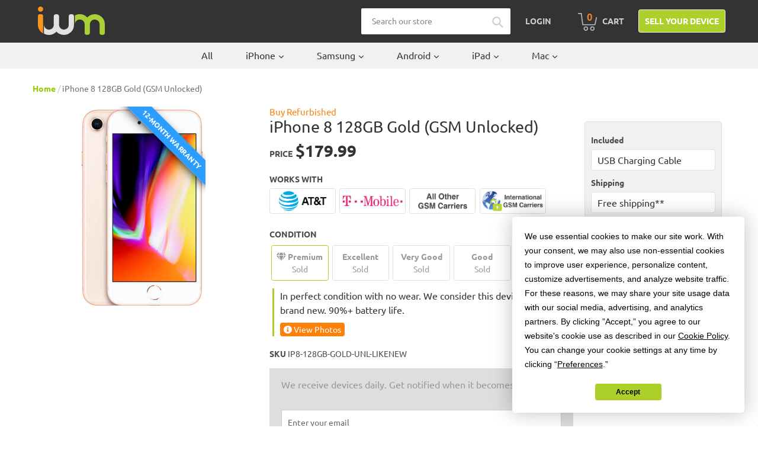

--- FILE ---
content_type: text/html; charset=utf-8
request_url: https://buy.itsworthmore.com/products/iphone-8-128gb-gsm-unlocked-gold
body_size: 43426
content:
<!doctype html>
<!--[if IE 9]> <html class="ie9 no-js" lang="en"> <![endif]-->
<!--[if (gt IE 9)|!(IE)]><!--> <html class="no-js" lang="en"> <!--<![endif]-->
<head>
  <!-- Termly -->
  <script src="https://app.termly.io/resource-blocker/5f6723ee-adcf-48f2-b88a-f806c19316d6?autoBlock=on"></script>
  <!-- Affirm -->
    <script>
      _affirm_config = {
         public_api_key:  "6I6UJCWTTOIXL6FV",
         script:          "https://cdn1.affirm.com/js/v2/affirm.js"
      };
      (function(l,g,m,e,a,f,b){var d,c=l[m]||{},h=document.createElement(f),n=document.getElementsByTagName(f)[0],k=function(a,b,c){return function(){a[b]._.push([c,arguments])}};c[e]=k(c,e,"set");d=c[e];c[a]={};c[a]._=[];d._=[];c[a][b]=k(c,a,b);a=0;for(b="set add save post open empty reset on off trigger ready setProduct".split(" ");a<b.length;a++)d[b[a]]=k(c,e,b[a]);a=0;for(b=["get","token","url","items"];a<b.length;a++)d[b[a]]=function(){};h.async=!0;h.src=g[f];n.parentNode.insertBefore(h,n);delete g[f];d(g);l[m]=c})(window,_affirm_config,"affirm","checkout","ui","script","ready");
      // Use your live public API Key and https://cdn1.affirm.com/js/v2/affirm.js script to point to Affirm production environment.
    </script>
  <!-- End Affirm -->
  
  <!-- Bing -->
  <script>(function(w,d,t,r,u){var f,n,i;w[u]=w[u]||[],f=function(){var o={ti:"26273761"};o.q=w[u],w[u]=new UET(o),w[u].push("pageLoad")},n=d.createElement(t),n.src=r,n.async=1,n.onload=n.onreadystatechange=function(){var s=this.readyState;s&&s!=="loaded"&&s!=="complete"||(f(),n.onload=n.onreadystatechange=null)},i=d.getElementsByTagName(t)[0],i.parentNode.insertBefore(n,i)})(window,document,"script","//bat.bing.com/bat.js","uetq");</script>
  <!-- End Bing -->
  
  
  
  <!-- Google Reviews -->
  <script src="https://apis.google.com/js/platform.js?onload=renderBadge" async defer></script>
  <script>
    window.renderBadge = function() {
      var ratingBadgeContainer = document.createElement("div");
      document.body.appendChild(ratingBadgeContainer);
      window.gapi.load('ratingbadge', function() {
        window.gapi.ratingbadge.render(ratingBadgeContainer, {"merchant_id": 126141303});
      });
    }
  </script>

  <style>
    /* Google badge lower */
    #___ratingbadge_0 {
      z-index: 9999 !important
    }

    /* Termly widget higher */
    .termly-styles-root-b0aebb,
    .termly-styles-tooltip-d3b548,
    .termly-styles-compact-af2a7f,
    .termly-styles-termly-tooltip-c26ee2,
    .termly-styles-bottom_right-e3477a,
    .t-consentPrompt {
      z-index: 10000 !important;
    }
  </style>
  
  <meta charset="utf-8">
  <meta http-equiv="X-UA-Compatible" content="IE=edge,chrome=1">
  <meta name="viewport" content="width=device-width,initial-scale=1">
  <meta name="theme-color" content="#accf29">
  <link rel="canonical" href="https://buy.itsworthmore.com/products/iphone-8-128gb-gsm-unlocked-gold"><link rel="shortcut icon" href="//buy.itsworthmore.com/cdn/shop/files/favicon_32x32.png?v=1613167474" type="image/png"><title>iPhone 8 128GB Gold (GSM Unlocked)
&ndash; ItsWorthMore</title>
    	<meta name="description" content="Buy a Refurbished iPhone 8 128GB Gold (GSM Unlocked) from ItsWorthMore. 12-Month Warranty. 30-Day Returns. Free Shipping.">
 	
<!-- /snippets/social-meta-tags.liquid -->




<meta property="og:site_name" content="ItsWorthMore">
<meta property="og:url" content="https://buy.itsworthmore.com/products/iphone-8-128gb-gsm-unlocked-gold">
<meta property="og:title" content="iPhone 8 128GB Gold (GSM Unlocked)">
<meta property="og:type" content="product">
<meta property="og:description" content="Buy a Refurbished iPhone 8 128GB Gold (GSM Unlocked) from ItsWorthMore. 12-Month Warranty. 30-Day Returns. Free Shipping.">

  <meta property="og:price:amount" content="89.99">
  <meta property="og:price:currency" content="USD">

<meta property="og:image" content="http://buy.itsworthmore.com/cdn/shop/products/iPhone_8_Gold_be735256-ac63-4308-9cb6-46d84d00f3e2_1200x1200.jpg?v=1576627246">
<meta property="og:image:secure_url" content="https://buy.itsworthmore.com/cdn/shop/products/iPhone_8_Gold_be735256-ac63-4308-9cb6-46d84d00f3e2_1200x1200.jpg?v=1576627246">


<meta name="twitter:card" content="summary_large_image">
<meta name="twitter:title" content="iPhone 8 128GB Gold (GSM Unlocked)">
<meta name="twitter:description" content="Buy a Refurbished iPhone 8 128GB Gold (GSM Unlocked) from ItsWorthMore. 12-Month Warranty. 30-Day Returns. Free Shipping.">


  <link rel="stylesheet" href="https://stackpath.bootstrapcdn.com/bootstrap/4.1.3/css/bootstrap.min.css" integrity="sha384-MCw98/SFnGE8fJT3GXwEOngsV7Zt27NXFoaoApmYm81iuXoPkFOJwJ8ERdknLPMO" crossorigin="anonymous">
  <link href="//buy.itsworthmore.com/cdn/shop/t/189/assets/theme.css?v=112625892577099233791752243638" rel="stylesheet" type="text/css" media="all" />
  <script src="https://code.jquery.com/jquery-3.3.1.slim.min.js" integrity="sha384-q8i/X+965DzO0rT7abK41JStQIAqVgRVzpbzo5smXKp4YfRvH+8abtTE1Pi6jizo" crossorigin="anonymous"></script>
  <script src="https://cdnjs.cloudflare.com/ajax/libs/popper.js/1.14.3/umd/popper.min.js" integrity="sha384-ZMP7rVo3mIykV+2+9J3UJ46jBk0WLaUAdn689aCwoqbBJiSnjAK/l8WvCWPIPm49" crossorigin="anonymous"></script>
  <script src="https://stackpath.bootstrapcdn.com/bootstrap/4.1.3/js/bootstrap.min.js" integrity="sha384-ChfqqxuZUCnJSK3+MXmPNIyE6ZbWh2IMqE241rYiqJxyMiZ6OW/JmZQ5stwEULTy" crossorigin="anonymous"></script>
  <link rel="stylesheet" href="//use.fontawesome.com/releases/v5.13.0/css/all.css">
  <link rel="stylesheet" href="//cdnjs.cloudflare.com/ajax/libs/lightbox2/2.11.3/css/lightbox.min.css" />

  <script>
    var theme = {
      strings: {
        addToCart: "Add to cart",
        soldOut: "Sold out",
        unavailable: "Unavailable",
        regularPrice: "Regular price",
        sale: "Sale",
        showMore: "Show More",
        showLess: "Show Less",
        addressError: "Error looking up that address",
        addressNoResults: "No results for that address",
        addressQueryLimit: "You have exceeded the Google API usage limit. Consider upgrading to a \u003ca href=\"https:\/\/developers.google.com\/maps\/premium\/usage-limits\"\u003ePremium Plan\u003c\/a\u003e.",
        authError: "There was a problem authenticating your Google Maps account.",
        newWindow: "Opens in a new window.",
        external: "Opens external website.",
        newWindowExternal: "Opens external website in a new window."
      },
      moneyFormat: "${{amount}}"
    }

    document.documentElement.className = document.documentElement.className.replace('no-js', 'js');
  </script>
  
  <script>
    var urlParams = new URLSearchParams(window.location.search);
    var utmCampaign = urlParams.get('utm_campaign');
    if (utmCampaign) window.localStorage.setItem('utm_campaign', utmCampaign);
  </script>

  <!--[if (lte IE 9) ]><script src="//buy.itsworthmore.com/cdn/shop/t/189/assets/match-media.min.js?v=22265819453975888031752243638" type="text/javascript"></script><![endif]--><!--[if (gt IE 9)|!(IE)]><!--><script src="//buy.itsworthmore.com/cdn/shop/t/189/assets/lazysizes.js?v=68441465964607740661752243638" async="async"></script><!--<![endif]-->
  <!--[if lte IE 9]><script src="//buy.itsworthmore.com/cdn/shop/t/189/assets/lazysizes.min.js?12714"></script><![endif]-->

  <!--[if (gt IE 9)|!(IE)]><!--><script src="//buy.itsworthmore.com/cdn/shop/t/189/assets/vendor.js?v=121857302354663160541752243638" defer="defer"></script><!--<![endif]-->
  <!--[if lte IE 9]><script src="//buy.itsworthmore.com/cdn/shop/t/189/assets/vendor.js?v=121857302354663160541752243638"></script><![endif]-->

  <!--[if (gt IE 9)|!(IE)]><!--><script src="//buy.itsworthmore.com/cdn/shop/t/189/assets/theme.js?v=63285716159990221851752243638" defer="defer"></script><!--<![endif]-->
  <!--[if lte IE 9]><script src="//buy.itsworthmore.com/cdn/shop/t/189/assets/theme.js?v=63285716159990221851752243638"></script><![endif]-->

  <script>window.performance && window.performance.mark && window.performance.mark('shopify.content_for_header.start');</script><meta name="google-site-verification" content="pZfbTVzWO4DcIC3JAEXD3xQ0Fdpbor4jf69GxN1d1EE">
<meta id="shopify-digital-wallet" name="shopify-digital-wallet" content="/3980984418/digital_wallets/dialog">
<meta name="shopify-checkout-api-token" content="9fef5a08b7021aef4ab6b44304cc1277">
<link rel="alternate" type="application/json+oembed" href="https://buy.itsworthmore.com/products/iphone-8-128gb-gsm-unlocked-gold.oembed">
<script async="async" src="/checkouts/internal/preloads.js?locale=en-US"></script>
<link rel="preconnect" href="https://shop.app" crossorigin="anonymous">
<script async="async" src="https://shop.app/checkouts/internal/preloads.js?locale=en-US&shop_id=3980984418" crossorigin="anonymous"></script>
<script id="apple-pay-shop-capabilities" type="application/json">{"shopId":3980984418,"countryCode":"US","currencyCode":"USD","merchantCapabilities":["supports3DS"],"merchantId":"gid:\/\/shopify\/Shop\/3980984418","merchantName":"ItsWorthMore","requiredBillingContactFields":["postalAddress","email","phone"],"requiredShippingContactFields":["postalAddress","email","phone"],"shippingType":"shipping","supportedNetworks":["visa","masterCard","amex","discover","elo","jcb"],"total":{"type":"pending","label":"ItsWorthMore","amount":"1.00"},"shopifyPaymentsEnabled":true,"supportsSubscriptions":true}</script>
<script id="shopify-features" type="application/json">{"accessToken":"9fef5a08b7021aef4ab6b44304cc1277","betas":["rich-media-storefront-analytics"],"domain":"buy.itsworthmore.com","predictiveSearch":true,"shopId":3980984418,"locale":"en"}</script>
<script>var Shopify = Shopify || {};
Shopify.shop = "itsworthmore.myshopify.com";
Shopify.locale = "en";
Shopify.currency = {"active":"USD","rate":"1.0"};
Shopify.country = "US";
Shopify.theme = {"name":"IWM Theme","id":139795497095,"schema_name":"IWM Theme","schema_version":"2.9.3.0.13","theme_store_id":null,"role":"main"};
Shopify.theme.handle = "null";
Shopify.theme.style = {"id":null,"handle":null};
Shopify.cdnHost = "buy.itsworthmore.com/cdn";
Shopify.routes = Shopify.routes || {};
Shopify.routes.root = "/";</script>
<script type="module">!function(o){(o.Shopify=o.Shopify||{}).modules=!0}(window);</script>
<script>!function(o){function n(){var o=[];function n(){o.push(Array.prototype.slice.apply(arguments))}return n.q=o,n}var t=o.Shopify=o.Shopify||{};t.loadFeatures=n(),t.autoloadFeatures=n()}(window);</script>
<script>
  window.ShopifyPay = window.ShopifyPay || {};
  window.ShopifyPay.apiHost = "shop.app\/pay";
  window.ShopifyPay.redirectState = null;
</script>
<script id="shop-js-analytics" type="application/json">{"pageType":"product"}</script>
<script defer="defer" async type="module" src="//buy.itsworthmore.com/cdn/shopifycloud/shop-js/modules/v2/client.init-shop-cart-sync_CGREiBkR.en.esm.js"></script>
<script defer="defer" async type="module" src="//buy.itsworthmore.com/cdn/shopifycloud/shop-js/modules/v2/chunk.common_Bt2Up4BP.esm.js"></script>
<script type="module">
  await import("//buy.itsworthmore.com/cdn/shopifycloud/shop-js/modules/v2/client.init-shop-cart-sync_CGREiBkR.en.esm.js");
await import("//buy.itsworthmore.com/cdn/shopifycloud/shop-js/modules/v2/chunk.common_Bt2Up4BP.esm.js");

  window.Shopify.SignInWithShop?.initShopCartSync?.({"fedCMEnabled":true,"windoidEnabled":true});

</script>
<script>
  window.Shopify = window.Shopify || {};
  if (!window.Shopify.featureAssets) window.Shopify.featureAssets = {};
  window.Shopify.featureAssets['shop-js'] = {"shop-cart-sync":["modules/v2/client.shop-cart-sync_CQNAmp__.en.esm.js","modules/v2/chunk.common_Bt2Up4BP.esm.js"],"init-windoid":["modules/v2/client.init-windoid_BMafEeJe.en.esm.js","modules/v2/chunk.common_Bt2Up4BP.esm.js"],"shop-cash-offers":["modules/v2/client.shop-cash-offers_3d66YIS3.en.esm.js","modules/v2/chunk.common_Bt2Up4BP.esm.js","modules/v2/chunk.modal_Dk0o9ppo.esm.js"],"init-fed-cm":["modules/v2/client.init-fed-cm_B-WG4sqw.en.esm.js","modules/v2/chunk.common_Bt2Up4BP.esm.js"],"shop-toast-manager":["modules/v2/client.shop-toast-manager_DhuhblEJ.en.esm.js","modules/v2/chunk.common_Bt2Up4BP.esm.js"],"shop-button":["modules/v2/client.shop-button_B5xLHL5j.en.esm.js","modules/v2/chunk.common_Bt2Up4BP.esm.js"],"avatar":["modules/v2/client.avatar_BTnouDA3.en.esm.js"],"init-shop-email-lookup-coordinator":["modules/v2/client.init-shop-email-lookup-coordinator_hqFayTDE.en.esm.js","modules/v2/chunk.common_Bt2Up4BP.esm.js"],"init-shop-cart-sync":["modules/v2/client.init-shop-cart-sync_CGREiBkR.en.esm.js","modules/v2/chunk.common_Bt2Up4BP.esm.js"],"shop-login-button":["modules/v2/client.shop-login-button_g5QkWrqe.en.esm.js","modules/v2/chunk.common_Bt2Up4BP.esm.js","modules/v2/chunk.modal_Dk0o9ppo.esm.js"],"pay-button":["modules/v2/client.pay-button_Cuf0bNvL.en.esm.js","modules/v2/chunk.common_Bt2Up4BP.esm.js"],"init-shop-for-new-customer-accounts":["modules/v2/client.init-shop-for-new-customer-accounts_Bxwhl6__.en.esm.js","modules/v2/client.shop-login-button_g5QkWrqe.en.esm.js","modules/v2/chunk.common_Bt2Up4BP.esm.js","modules/v2/chunk.modal_Dk0o9ppo.esm.js"],"init-customer-accounts-sign-up":["modules/v2/client.init-customer-accounts-sign-up_al3d1WE3.en.esm.js","modules/v2/client.shop-login-button_g5QkWrqe.en.esm.js","modules/v2/chunk.common_Bt2Up4BP.esm.js","modules/v2/chunk.modal_Dk0o9ppo.esm.js"],"shop-follow-button":["modules/v2/client.shop-follow-button_B9MutJJO.en.esm.js","modules/v2/chunk.common_Bt2Up4BP.esm.js","modules/v2/chunk.modal_Dk0o9ppo.esm.js"],"checkout-modal":["modules/v2/client.checkout-modal_OBPaeP-J.en.esm.js","modules/v2/chunk.common_Bt2Up4BP.esm.js","modules/v2/chunk.modal_Dk0o9ppo.esm.js"],"init-customer-accounts":["modules/v2/client.init-customer-accounts_Brxa5h1K.en.esm.js","modules/v2/client.shop-login-button_g5QkWrqe.en.esm.js","modules/v2/chunk.common_Bt2Up4BP.esm.js","modules/v2/chunk.modal_Dk0o9ppo.esm.js"],"lead-capture":["modules/v2/client.lead-capture_BBBv1Qpe.en.esm.js","modules/v2/chunk.common_Bt2Up4BP.esm.js","modules/v2/chunk.modal_Dk0o9ppo.esm.js"],"shop-login":["modules/v2/client.shop-login_DoNRI_y4.en.esm.js","modules/v2/chunk.common_Bt2Up4BP.esm.js","modules/v2/chunk.modal_Dk0o9ppo.esm.js"],"payment-terms":["modules/v2/client.payment-terms_BlOJedZ2.en.esm.js","modules/v2/chunk.common_Bt2Up4BP.esm.js","modules/v2/chunk.modal_Dk0o9ppo.esm.js"]};
</script>
<script>(function() {
  var isLoaded = false;
  function asyncLoad() {
    if (isLoaded) return;
    isLoaded = true;
    var urls = ["https:\/\/s3-us-west-2.amazonaws.com\/da-restock\/da-restock.js?shop=itsworthmore.myshopify.com","https:\/\/bingshoppingtool-t2app-prod.trafficmanager.net\/uet\/tracking_script?shop=itsworthmore.myshopify.com","https:\/\/cdn-scripts.signifyd.com\/shopify\/script-tag.js?shop=itsworthmore.myshopify.com"];
    for (var i = 0; i < urls.length; i++) {
      var s = document.createElement('script');
      s.type = 'text/javascript';
      s.async = true;
      s.src = urls[i];
      var x = document.getElementsByTagName('script')[0];
      x.parentNode.insertBefore(s, x);
    }
  };
  if(window.attachEvent) {
    window.attachEvent('onload', asyncLoad);
  } else {
    window.addEventListener('load', asyncLoad, false);
  }
})();</script>
<script id="__st">var __st={"a":3980984418,"offset":-18000,"reqid":"25b94598-68cb-46f9-a082-4fa57436e3e8-1762868170","pageurl":"buy.itsworthmore.com\/products\/iphone-8-128gb-gsm-unlocked-gold","u":"8c3fe5c104c2","p":"product","rtyp":"product","rid":4422911197319};</script>
<script>window.ShopifyPaypalV4VisibilityTracking = true;</script>
<script id="captcha-bootstrap">!function(){'use strict';const t='contact',e='account',n='new_comment',o=[[t,t],['blogs',n],['comments',n],[t,'customer']],c=[[e,'customer_login'],[e,'guest_login'],[e,'recover_customer_password'],[e,'create_customer']],r=t=>t.map((([t,e])=>`form[action*='/${t}']:not([data-nocaptcha='true']) input[name='form_type'][value='${e}']`)).join(','),a=t=>()=>t?[...document.querySelectorAll(t)].map((t=>t.form)):[];function s(){const t=[...o],e=r(t);return a(e)}const i='password',u='form_key',d=['recaptcha-v3-token','g-recaptcha-response','h-captcha-response',i],f=()=>{try{return window.sessionStorage}catch{return}},m='__shopify_v',_=t=>t.elements[u];function p(t,e,n=!1){try{const o=window.sessionStorage,c=JSON.parse(o.getItem(e)),{data:r}=function(t){const{data:e,action:n}=t;return t[m]||n?{data:e,action:n}:{data:t,action:n}}(c);for(const[e,n]of Object.entries(r))t.elements[e]&&(t.elements[e].value=n);n&&o.removeItem(e)}catch(o){console.error('form repopulation failed',{error:o})}}const l='form_type',E='cptcha';function T(t){t.dataset[E]=!0}const w=window,h=w.document,L='Shopify',v='ce_forms',y='captcha';let A=!1;((t,e)=>{const n=(g='f06e6c50-85a8-45c8-87d0-21a2b65856fe',I='https://cdn.shopify.com/shopifycloud/storefront-forms-hcaptcha/ce_storefront_forms_captcha_hcaptcha.v1.5.2.iife.js',D={infoText:'Protected by hCaptcha',privacyText:'Privacy',termsText:'Terms'},(t,e,n)=>{const o=w[L][v],c=o.bindForm;if(c)return c(t,g,e,D).then(n);var r;o.q.push([[t,g,e,D],n]),r=I,A||(h.body.append(Object.assign(h.createElement('script'),{id:'captcha-provider',async:!0,src:r})),A=!0)});var g,I,D;w[L]=w[L]||{},w[L][v]=w[L][v]||{},w[L][v].q=[],w[L][y]=w[L][y]||{},w[L][y].protect=function(t,e){n(t,void 0,e),T(t)},Object.freeze(w[L][y]),function(t,e,n,w,h,L){const[v,y,A,g]=function(t,e,n){const i=e?o:[],u=t?c:[],d=[...i,...u],f=r(d),m=r(i),_=r(d.filter((([t,e])=>n.includes(e))));return[a(f),a(m),a(_),s()]}(w,h,L),I=t=>{const e=t.target;return e instanceof HTMLFormElement?e:e&&e.form},D=t=>v().includes(t);t.addEventListener('submit',(t=>{const e=I(t);if(!e)return;const n=D(e)&&!e.dataset.hcaptchaBound&&!e.dataset.recaptchaBound,o=_(e),c=g().includes(e)&&(!o||!o.value);(n||c)&&t.preventDefault(),c&&!n&&(function(t){try{if(!f())return;!function(t){const e=f();if(!e)return;const n=_(t);if(!n)return;const o=n.value;o&&e.removeItem(o)}(t);const e=Array.from(Array(32),(()=>Math.random().toString(36)[2])).join('');!function(t,e){_(t)||t.append(Object.assign(document.createElement('input'),{type:'hidden',name:u})),t.elements[u].value=e}(t,e),function(t,e){const n=f();if(!n)return;const o=[...t.querySelectorAll(`input[type='${i}']`)].map((({name:t})=>t)),c=[...d,...o],r={};for(const[a,s]of new FormData(t).entries())c.includes(a)||(r[a]=s);n.setItem(e,JSON.stringify({[m]:1,action:t.action,data:r}))}(t,e)}catch(e){console.error('failed to persist form',e)}}(e),e.submit())}));const S=(t,e)=>{t&&!t.dataset[E]&&(n(t,e.some((e=>e===t))),T(t))};for(const o of['focusin','change'])t.addEventListener(o,(t=>{const e=I(t);D(e)&&S(e,y())}));const B=e.get('form_key'),M=e.get(l),P=B&&M;t.addEventListener('DOMContentLoaded',(()=>{const t=y();if(P)for(const e of t)e.elements[l].value===M&&p(e,B);[...new Set([...A(),...v().filter((t=>'true'===t.dataset.shopifyCaptcha))])].forEach((e=>S(e,t)))}))}(h,new URLSearchParams(w.location.search),n,t,e,['guest_login'])})(!0,!0)}();</script>
<script integrity="sha256-52AcMU7V7pcBOXWImdc/TAGTFKeNjmkeM1Pvks/DTgc=" data-source-attribution="shopify.loadfeatures" defer="defer" src="//buy.itsworthmore.com/cdn/shopifycloud/storefront/assets/storefront/load_feature-81c60534.js" crossorigin="anonymous"></script>
<script crossorigin="anonymous" defer="defer" src="//buy.itsworthmore.com/cdn/shopifycloud/storefront/assets/shopify_pay/storefront-65b4c6d7.js?v=20250812"></script>
<script data-source-attribution="shopify.dynamic_checkout.dynamic.init">var Shopify=Shopify||{};Shopify.PaymentButton=Shopify.PaymentButton||{isStorefrontPortableWallets:!0,init:function(){window.Shopify.PaymentButton.init=function(){};var t=document.createElement("script");t.src="https://buy.itsworthmore.com/cdn/shopifycloud/portable-wallets/latest/portable-wallets.en.js",t.type="module",document.head.appendChild(t)}};
</script>
<script data-source-attribution="shopify.dynamic_checkout.buyer_consent">
  function portableWalletsHideBuyerConsent(e){var t=document.getElementById("shopify-buyer-consent"),n=document.getElementById("shopify-subscription-policy-button");t&&n&&(t.classList.add("hidden"),t.setAttribute("aria-hidden","true"),n.removeEventListener("click",e))}function portableWalletsShowBuyerConsent(e){var t=document.getElementById("shopify-buyer-consent"),n=document.getElementById("shopify-subscription-policy-button");t&&n&&(t.classList.remove("hidden"),t.removeAttribute("aria-hidden"),n.addEventListener("click",e))}window.Shopify?.PaymentButton&&(window.Shopify.PaymentButton.hideBuyerConsent=portableWalletsHideBuyerConsent,window.Shopify.PaymentButton.showBuyerConsent=portableWalletsShowBuyerConsent);
</script>
<script data-source-attribution="shopify.dynamic_checkout.cart.bootstrap">document.addEventListener("DOMContentLoaded",(function(){function t(){return document.querySelector("shopify-accelerated-checkout-cart, shopify-accelerated-checkout")}if(t())Shopify.PaymentButton.init();else{new MutationObserver((function(e,n){t()&&(Shopify.PaymentButton.init(),n.disconnect())})).observe(document.body,{childList:!0,subtree:!0})}}));
</script>
<script id='scb4127' type='text/javascript' async='' src='https://buy.itsworthmore.com/cdn/shopifycloud/privacy-banner/storefront-banner.js'></script><link id="shopify-accelerated-checkout-styles" rel="stylesheet" media="screen" href="https://buy.itsworthmore.com/cdn/shopifycloud/portable-wallets/latest/accelerated-checkout-backwards-compat.css" crossorigin="anonymous">
<style id="shopify-accelerated-checkout-cart">
        #shopify-buyer-consent {
  margin-top: 1em;
  display: inline-block;
  width: 100%;
}

#shopify-buyer-consent.hidden {
  display: none;
}

#shopify-subscription-policy-button {
  background: none;
  border: none;
  padding: 0;
  text-decoration: underline;
  font-size: inherit;
  cursor: pointer;
}

#shopify-subscription-policy-button::before {
  box-shadow: none;
}

      </style>

<script>window.performance && window.performance.mark && window.performance.mark('shopify.content_for_header.end');</script>
<!-- BEGIN app block: shopify://apps/powerful-form-builder/blocks/app-embed/e4bcb1eb-35b2-42e6-bc37-bfe0e1542c9d --><script type="text/javascript" hs-ignore data-cookieconsent="ignore">
  var Globo = Globo || {};
  var globoFormbuilderRecaptchaInit = function(){};
  var globoFormbuilderHcaptchaInit = function(){};
  window.Globo.FormBuilder = window.Globo.FormBuilder || {};
  window.Globo.FormBuilder.shop = {"configuration":{"money_format":"${{amount}}"},"pricing":{"features":{"bulkOrderForm":false,"cartForm":false,"fileUpload":2,"removeCopyright":false,"restrictedEmailDomains":false}},"settings":{"copyright":"Powered by <a href=\"https://globosoftware.net\" target=\"_blank\">Globo</a> <a href=\"https://apps.shopify.com/form-builder-contact-form\" target=\"_blank\">Form</a>","hideWaterMark":false,"reCaptcha":{"recaptchaType":"v2","siteKey":false,"languageCode":"en"},"scrollTop":false,"customCssCode":"","customCssEnabled":false,"additionalColumns":[]},"encryption_form_id":1,"url":"https://app.powerfulform.com/","CDN_URL":"https://dxo9oalx9qc1s.cloudfront.net"};

  if(window.Globo.FormBuilder.shop.settings.customCssEnabled && window.Globo.FormBuilder.shop.settings.customCssCode){
    const customStyle = document.createElement('style');
    customStyle.type = 'text/css';
    customStyle.innerHTML = window.Globo.FormBuilder.shop.settings.customCssCode;
    document.head.appendChild(customStyle);
  }

  window.Globo.FormBuilder.forms = [];
    
      
      
      
      window.Globo.FormBuilder.forms[82535] = {"82535":{"elements":[{"id":"group-1","type":"group","label":"Page 1","description":"","elements":[{"id":"text-1","type":"text","label":{"en":"First Name","vi":"Your Name"},"placeholder":{"en":"First Name","vi":"Your Name"},"description":null,"hideLabel":false,"required":true,"columnWidth":50},{"id":"text","type":"text","label":{"en":"Last Name","vi":"Your Name"},"placeholder":{"en":"Last Name","vi":"Your Name"},"description":null,"hideLabel":false,"required":true,"columnWidth":50,"conditionalField":false},{"id":"email","type":"email","label":"Email","placeholder":"Email","description":null,"hideLabel":false,"required":true,"columnWidth":50,"conditionalField":false,"displayType":"show","displayRules":[{"field":"","relation":"equal","condition":""}]},{"id":"phone-1","type":"phone","label":{"en":"Phone","vi":"Phone"},"placeholder":"","description":"","validatePhone":false,"onlyShowFlag":false,"defaultCountryCode":"auto","limitCharacters":false,"characters":100,"hideLabel":false,"keepPositionLabel":false,"columnWidth":50,"displayType":"show","displayDisjunctive":false,"conditionalField":false,"required":true,"displayRules":[{"field":"","relation":"equal","condition":""}]},{"id":"textarea","type":"textarea","label":"Message","placeholder":"Message","description":null,"hideLabel":false,"required":true,"columnWidth":100,"conditionalField":false}]}],"errorMessage":{"required":"{{ label | capitalize }} is required","minSelections":"Please choose at least {{ min_selections }} options","maxSelections":"Please choose at maximum of {{ max_selections }} options","exactlySelections":"Please choose exactly {{ exact_selections }} options","invalid":"Invalid","invalidName":"Invalid name","invalidEmail":"Email address is invalid","restrictedEmailDomain":"This email domain is restricted","invalidURL":"Invalid url","invalidPhone":"Invalid phone","invalidNumber":"Invalid number","invalidPassword":"Invalid password","confirmPasswordNotMatch":"Confirmed password doesn't match","customerAlreadyExists":"Customer already exists","keyAlreadyExists":"Data already exists","fileSizeLimit":"File size limit","fileNotAllowed":"File not allowed","requiredCaptcha":"Required captcha","requiredProducts":"Please select product","limitQuantity":"The number of products left in stock has been exceeded","shopifyInvalidPhone":"phone - Enter a valid phone number to use this delivery method","shopifyPhoneHasAlready":"phone - Phone has already been taken","shopifyInvalidProvice":"addresses.province - is not valid","otherError":"Something went wrong, please try again"},"appearance":{"layout":"default","width":600,"style":"material_filled","mainColor":"rgba(46,78,73,1)","floatingIcon":"\u003csvg aria-hidden=\"true\" focusable=\"false\" data-prefix=\"far\" data-icon=\"envelope\" class=\"svg-inline--fa fa-envelope fa-w-16\" role=\"img\" xmlns=\"http:\/\/www.w3.org\/2000\/svg\" viewBox=\"0 0 512 512\"\u003e\u003cpath fill=\"currentColor\" d=\"M464 64H48C21.49 64 0 85.49 0 112v288c0 26.51 21.49 48 48 48h416c26.51 0 48-21.49 48-48V112c0-26.51-21.49-48-48-48zm0 48v40.805c-22.422 18.259-58.168 46.651-134.587 106.49-16.841 13.247-50.201 45.072-73.413 44.701-23.208.375-56.579-31.459-73.413-44.701C106.18 199.465 70.425 171.067 48 152.805V112h416zM48 400V214.398c22.914 18.251 55.409 43.862 104.938 82.646 21.857 17.205 60.134 55.186 103.062 54.955 42.717.231 80.509-37.199 103.053-54.947 49.528-38.783 82.032-64.401 104.947-82.653V400H48z\"\u003e\u003c\/path\u003e\u003c\/svg\u003e","floatingText":null,"displayOnAllPage":false,"formType":"normalForm","background":"color","backgroundColor":"#fff","descriptionColor":"#6c757d","headingColor":"#000","labelColor":"#1c1c1c","optionColor":"#000","paragraphBackground":"#fff","paragraphColor":"#000","theme_design":true,"font":{"family":"Almarai","variant":"regular"},"colorScheme":{"solidButton":{"red":172,"green":207,"blue":41},"solidButtonLabel":{"red":255,"green":255,"blue":255},"text":{"red":51,"green":51,"blue":51},"outlineButton":{"red":172,"green":207,"blue":41},"background":{"red":255,"green":255,"blue":255}}},"afterSubmit":{"action":"clearForm","title":"Thanks for getting in touch!","message":"\u003cp\u003eWe appreciate you contacting us. One of our colleagues will get back in touch with you soon!\u003c\/p\u003e\u003cp\u003e\u003cbr\u003e\u003c\/p\u003e\u003cp\u003eHave a great day!\u003c\/p\u003e","redirectUrl":null},"footer":{"description":null,"previousText":"Previous","nextText":"Next","submitText":"Submit","submitFullWidth":true},"header":{"active":true,"title":{"en":""},"description":"Leave your message and we'll get back to you shortly.","headerAlignment":"center"},"isStepByStepForm":true,"publish":{"requiredLogin":false,"requiredLoginMessage":"Please \u003ca href='\/account\/login' title='login'\u003elogin\u003c\/a\u003e to continue"},"reCaptcha":{"enable":false},"html":"\n\u003cdiv class=\"globo-form default-form globo-form-id-82535 \" data-locale=\"en\" \u003e\n\n\u003cstyle\u003e\n\n\n    \n        \n        @import url('https:\/\/fonts.googleapis.com\/css?family=Almarai:ital,wght@0,400');\n    \n\n    :root .globo-form-app[data-id=\"82535\"]{\n        \n        --gfb-color-solidButton: 172,207,41;\n        --gfb-color-solidButtonColor: rgb(var(--gfb-color-solidButton));\n        --gfb-color-solidButtonLabel: 255,255,255;\n        --gfb-color-solidButtonLabelColor: rgb(var(--gfb-color-solidButtonLabel));\n        --gfb-color-text: 51,51,51;\n        --gfb-color-textColor: rgb(var(--gfb-color-text));\n        --gfb-color-outlineButton: 172,207,41;\n        --gfb-color-outlineButtonColor: rgb(var(--gfb-color-outlineButton));\n        --gfb-color-background: 255,255,255;\n        --gfb-color-backgroundColor: rgb(var(--gfb-color-background));\n        \n        --gfb-main-color: rgba(46,78,73,1);\n        --gfb-primary-color: var(--gfb-color-solidButtonColor, var(--gfb-main-color));\n        --gfb-primary-text-color: var(--gfb-color-solidButtonLabelColor, #FFF);\n        --gfb-form-width: 600px;\n        --gfb-font-family: inherit;\n        --gfb-font-style: inherit;\n        --gfb--image: 40%;\n        --gfb-image-ratio-draft: var(--gfb--image);\n        --gfb-image-ratio: var(--gfb-image-ratio-draft);\n        \n        \n        --gfb-font-family: \"Almarai\";\n        --gfb-font-weight: normal;\n        --gfb-font-style: normal;\n        \n        --gfb-bg-temp-color: #FFF;\n        --gfb-bg-position: ;\n        \n            --gfb-bg-temp-color: #fff;\n        \n        --gfb-bg-color: var(--gfb-color-backgroundColor, var(--gfb-bg-temp-color));\n        \n    }\n    \n.globo-form-id-82535 .globo-form-app{\n    max-width: 600px;\n    width: -webkit-fill-available;\n    \n    background-color: var(--gfb-bg-color);\n    \n    \n}\n\n.globo-form-id-82535 .globo-form-app .globo-heading{\n    color: var(--gfb-color-textColor, #000)\n}\n\n\n.globo-form-id-82535 .globo-form-app .header {\n    text-align:center;\n}\n\n\n.globo-form-id-82535 .globo-form-app .globo-description,\n.globo-form-id-82535 .globo-form-app .header .globo-description{\n    --gfb-color-description: rgba(var(--gfb-color-text), 0.8);\n    color: var(--gfb-color-description, #6c757d);\n}\n.globo-form-id-82535 .globo-form-app .globo-label,\n.globo-form-id-82535 .globo-form-app .globo-form-control label.globo-label,\n.globo-form-id-82535 .globo-form-app .globo-form-control label.globo-label span.label-content{\n    color: var(--gfb-color-textColor, #1c1c1c);\n    text-align: left;\n}\n.globo-form-id-82535 .globo-form-app .globo-label.globo-position-label{\n    height: 20px !important;\n}\n.globo-form-id-82535 .globo-form-app .globo-form-control .help-text.globo-description,\n.globo-form-id-82535 .globo-form-app .globo-form-control span.globo-description{\n    --gfb-color-description: rgba(var(--gfb-color-text), 0.8);\n    color: var(--gfb-color-description, #6c757d);\n}\n.globo-form-id-82535 .globo-form-app .globo-form-control .checkbox-wrapper .globo-option,\n.globo-form-id-82535 .globo-form-app .globo-form-control .radio-wrapper .globo-option\n{\n    color: var(--gfb-color-textColor, #1c1c1c);\n}\n.globo-form-id-82535 .globo-form-app .footer,\n.globo-form-id-82535 .globo-form-app .gfb__footer{\n    text-align:;\n}\n.globo-form-id-82535 .globo-form-app .footer button,\n.globo-form-id-82535 .globo-form-app .gfb__footer button{\n    border:1px solid var(--gfb-primary-color);\n    \n        width:100%;\n    \n}\n.globo-form-id-82535 .globo-form-app .footer button.submit,\n.globo-form-id-82535 .globo-form-app .gfb__footer button.submit\n.globo-form-id-82535 .globo-form-app .footer button.checkout,\n.globo-form-id-82535 .globo-form-app .gfb__footer button.checkout,\n.globo-form-id-82535 .globo-form-app .footer button.action.loading .spinner,\n.globo-form-id-82535 .globo-form-app .gfb__footer button.action.loading .spinner{\n    background-color: var(--gfb-primary-color);\n    color : #ffffff;\n}\n.globo-form-id-82535 .globo-form-app .globo-form-control .star-rating\u003efieldset:not(:checked)\u003elabel:before {\n    content: url('data:image\/svg+xml; utf8, \u003csvg aria-hidden=\"true\" focusable=\"false\" data-prefix=\"far\" data-icon=\"star\" class=\"svg-inline--fa fa-star fa-w-18\" role=\"img\" xmlns=\"http:\/\/www.w3.org\/2000\/svg\" viewBox=\"0 0 576 512\"\u003e\u003cpath fill=\"rgba(46,78,73,1)\" d=\"M528.1 171.5L382 150.2 316.7 17.8c-11.7-23.6-45.6-23.9-57.4 0L194 150.2 47.9 171.5c-26.2 3.8-36.7 36.1-17.7 54.6l105.7 103-25 145.5c-4.5 26.3 23.2 46 46.4 33.7L288 439.6l130.7 68.7c23.2 12.2 50.9-7.4 46.4-33.7l-25-145.5 105.7-103c19-18.5 8.5-50.8-17.7-54.6zM388.6 312.3l23.7 138.4L288 385.4l-124.3 65.3 23.7-138.4-100.6-98 139-20.2 62.2-126 62.2 126 139 20.2-100.6 98z\"\u003e\u003c\/path\u003e\u003c\/svg\u003e');\n}\n.globo-form-id-82535 .globo-form-app .globo-form-control .star-rating\u003efieldset\u003einput:checked ~ label:before {\n    content: url('data:image\/svg+xml; utf8, \u003csvg aria-hidden=\"true\" focusable=\"false\" data-prefix=\"fas\" data-icon=\"star\" class=\"svg-inline--fa fa-star fa-w-18\" role=\"img\" xmlns=\"http:\/\/www.w3.org\/2000\/svg\" viewBox=\"0 0 576 512\"\u003e\u003cpath fill=\"rgba(46,78,73,1)\" d=\"M259.3 17.8L194 150.2 47.9 171.5c-26.2 3.8-36.7 36.1-17.7 54.6l105.7 103-25 145.5c-4.5 26.3 23.2 46 46.4 33.7L288 439.6l130.7 68.7c23.2 12.2 50.9-7.4 46.4-33.7l-25-145.5 105.7-103c19-18.5 8.5-50.8-17.7-54.6L382 150.2 316.7 17.8c-11.7-23.6-45.6-23.9-57.4 0z\"\u003e\u003c\/path\u003e\u003c\/svg\u003e');\n}\n.globo-form-id-82535 .globo-form-app .globo-form-control .star-rating\u003efieldset:not(:checked)\u003elabel:hover:before,\n.globo-form-id-82535 .globo-form-app .globo-form-control .star-rating\u003efieldset:not(:checked)\u003elabel:hover ~ label:before{\n    content : url('data:image\/svg+xml; utf8, \u003csvg aria-hidden=\"true\" focusable=\"false\" data-prefix=\"fas\" data-icon=\"star\" class=\"svg-inline--fa fa-star fa-w-18\" role=\"img\" xmlns=\"http:\/\/www.w3.org\/2000\/svg\" viewBox=\"0 0 576 512\"\u003e\u003cpath fill=\"rgba(46,78,73,1)\" d=\"M259.3 17.8L194 150.2 47.9 171.5c-26.2 3.8-36.7 36.1-17.7 54.6l105.7 103-25 145.5c-4.5 26.3 23.2 46 46.4 33.7L288 439.6l130.7 68.7c23.2 12.2 50.9-7.4 46.4-33.7l-25-145.5 105.7-103c19-18.5 8.5-50.8-17.7-54.6L382 150.2 316.7 17.8c-11.7-23.6-45.6-23.9-57.4 0z\"\u003e\u003c\/path\u003e\u003c\/svg\u003e')\n}\n.globo-form-id-82535 .globo-form-app .globo-form-control .checkbox-wrapper .checkbox-input:checked ~ .checkbox-label:before {\n    border-color: var(--gfb-primary-color);\n    box-shadow: 0 4px 6px rgba(50,50,93,0.11), 0 1px 3px rgba(0,0,0,0.08);\n    background-color: var(--gfb-primary-color);\n}\n.globo-form-id-82535 .globo-form-app .step.-completed .step__number,\n.globo-form-id-82535 .globo-form-app .line.-progress,\n.globo-form-id-82535 .globo-form-app .line.-start{\n    background-color: var(--gfb-primary-color);\n}\n.globo-form-id-82535 .globo-form-app .checkmark__check,\n.globo-form-id-82535 .globo-form-app .checkmark__circle{\n    stroke: var(--gfb-primary-color);\n}\n.globo-form-id-82535 .floating-button{\n    background-color: var(--gfb-primary-color);\n}\n.globo-form-id-82535 .globo-form-app .globo-form-control .checkbox-wrapper .checkbox-input ~ .checkbox-label:before,\n.globo-form-app .globo-form-control .radio-wrapper .radio-input ~ .radio-label:after{\n    border-color : var(--gfb-primary-color);\n}\n.globo-form-id-82535 .flatpickr-day.selected, \n.globo-form-id-82535 .flatpickr-day.startRange, \n.globo-form-id-82535 .flatpickr-day.endRange, \n.globo-form-id-82535 .flatpickr-day.selected.inRange, \n.globo-form-id-82535 .flatpickr-day.startRange.inRange, \n.globo-form-id-82535 .flatpickr-day.endRange.inRange, \n.globo-form-id-82535 .flatpickr-day.selected:focus, \n.globo-form-id-82535 .flatpickr-day.startRange:focus, \n.globo-form-id-82535 .flatpickr-day.endRange:focus, \n.globo-form-id-82535 .flatpickr-day.selected:hover, \n.globo-form-id-82535 .flatpickr-day.startRange:hover, \n.globo-form-id-82535 .flatpickr-day.endRange:hover, \n.globo-form-id-82535 .flatpickr-day.selected.prevMonthDay, \n.globo-form-id-82535 .flatpickr-day.startRange.prevMonthDay, \n.globo-form-id-82535 .flatpickr-day.endRange.prevMonthDay, \n.globo-form-id-82535 .flatpickr-day.selected.nextMonthDay, \n.globo-form-id-82535 .flatpickr-day.startRange.nextMonthDay, \n.globo-form-id-82535 .flatpickr-day.endRange.nextMonthDay {\n    background: var(--gfb-primary-color);\n    border-color: var(--gfb-primary-color);\n}\n.globo-form-id-82535 .globo-paragraph {\n    background: #fff;\n    color: var(--gfb-color-textColor, #000);\n    width: 100%!important;\n}\n\n[dir=\"rtl\"] .globo-form-app .header .title,\n[dir=\"rtl\"] .globo-form-app .header .description,\n[dir=\"rtl\"] .globo-form-id-82535 .globo-form-app .globo-heading,\n[dir=\"rtl\"] .globo-form-id-82535 .globo-form-app .globo-label,\n[dir=\"rtl\"] .globo-form-id-82535 .globo-form-app .globo-form-control label.globo-label,\n[dir=\"rtl\"] .globo-form-id-82535 .globo-form-app .globo-form-control label.globo-label span.label-content{\n    text-align: right;\n}\n\n[dir=\"rtl\"] .globo-form-app .line {\n    left: unset;\n    right: 50%;\n}\n\n[dir=\"rtl\"] .globo-form-id-82535 .globo-form-app .line.-start {\n    left: unset;    \n    right: 0%;\n}\n\n\u003c\/style\u003e\n\n\n\n\n\u003cdiv class=\"globo-form-app default-layout gfb-style-material_filled  gfb-font-size-medium\" data-id=82535\u003e\n    \n    \u003cdiv class=\"header dismiss hidden\" onclick=\"Globo.FormBuilder.closeModalForm(this)\"\u003e\n        \u003csvg width=20 height=20 viewBox=\"0 0 20 20\" class=\"\" focusable=\"false\" aria-hidden=\"true\"\u003e\u003cpath d=\"M11.414 10l4.293-4.293a.999.999 0 1 0-1.414-1.414L10 8.586 5.707 4.293a.999.999 0 1 0-1.414 1.414L8.586 10l-4.293 4.293a.999.999 0 1 0 1.414 1.414L10 11.414l4.293 4.293a.997.997 0 0 0 1.414 0 .999.999 0 0 0 0-1.414L11.414 10z\" fill-rule=\"evenodd\"\u003e\u003c\/path\u003e\u003c\/svg\u003e\n    \u003c\/div\u003e\n    \u003cform class=\"g-container\" novalidate action=\"https:\/\/app.powerfulform.com\/api\/front\/form\/82535\/send\" method=\"POST\" enctype=\"multipart\/form-data\" data-id=82535\u003e\n        \n            \n            \u003cdiv class=\"header\"\u003e\n                \u003ch3 class=\"title globo-heading\"\u003e\u003c\/h3\u003e\n                \n                \u003cdiv class=\"description globo-description\"\u003eLeave your message and we'll get back to you shortly.\u003c\/div\u003e\n                \n            \u003c\/div\u003e\n            \n        \n        \n            \u003cdiv class=\"globo-formbuilder-wizard\" data-id=82535\u003e\n                \u003cdiv class=\"wizard__content\"\u003e\n                    \u003cheader class=\"wizard__header\"\u003e\n                        \u003cdiv class=\"wizard__steps\"\u003e\n                        \u003cnav class=\"steps hidden\"\u003e\n                            \n                            \n                                \n                            \n                            \n                                \n                                \n                                \n                                \n                                \u003cdiv class=\"step last \" data-element-id=\"group-1\"  data-step=\"0\" \u003e\n                                    \u003cdiv class=\"step__content\"\u003e\n                                        \u003cp class=\"step__number\"\u003e\u003c\/p\u003e\n                                        \u003csvg class=\"checkmark\" xmlns=\"http:\/\/www.w3.org\/2000\/svg\" width=52 height=52 viewBox=\"0 0 52 52\"\u003e\n                                            \u003ccircle class=\"checkmark__circle\" cx=\"26\" cy=\"26\" r=\"25\" fill=\"none\"\/\u003e\n                                            \u003cpath class=\"checkmark__check\" fill=\"none\" d=\"M14.1 27.2l7.1 7.2 16.7-16.8\"\/\u003e\n                                        \u003c\/svg\u003e\n                                        \u003cdiv class=\"lines\"\u003e\n                                            \n                                                \u003cdiv class=\"line -start\"\u003e\u003c\/div\u003e\n                                            \n                                            \u003cdiv class=\"line -background\"\u003e\n                                            \u003c\/div\u003e\n                                            \u003cdiv class=\"line -progress\"\u003e\n                                            \u003c\/div\u003e\n                                        \u003c\/div\u003e  \n                                    \u003c\/div\u003e\n                                \u003c\/div\u003e\n                            \n                        \u003c\/nav\u003e\n                        \u003c\/div\u003e\n                    \u003c\/header\u003e\n                    \u003cdiv class=\"panels\"\u003e\n                        \n                        \n                        \n                        \n                        \u003cdiv class=\"panel \" data-element-id=\"group-1\" data-id=82535  data-step=\"0\" style=\"padding-top:0\"\u003e\n                            \n                                \n                                    \n\n\n\n\n\n\n\n\n\n\n\n\n\n\n\n    \n\n\n\n\n\n\n\n\n\n\u003cdiv class=\"globo-form-control layout-2-column \"  data-type='text'\u003e\n    \n    \n        \n\u003clabel tabindex=\"0\" for=\"82535-text-1\" class=\"material_filled-label globo-label gfb__label-v2 \" data-label=\"First Name\"\u003e\n    \u003cspan class=\"label-content\" data-label=\"First Name\"\u003eFirst Name\u003c\/span\u003e\n    \n        \u003cspan class=\"text-danger text-smaller\"\u003e *\u003c\/span\u003e\n    \n\u003c\/label\u003e\n\n    \n\n    \u003cdiv class=\"globo-form-input\"\u003e\n        \n        \n        \u003cinput type=\"text\"  data-type=\"text\" class=\"material_filled-input\" id=\"82535-text-1\" name=\"text-1\" placeholder=\"First Name\" presence  \u003e\n    \u003c\/div\u003e\n    \n        \u003csmall class=\"help-text globo-description\"\u003e\u003c\/small\u003e\n    \n    \u003csmall class=\"messages\"\u003e\u003c\/small\u003e\n\u003c\/div\u003e\n\n\n\n                                \n                                    \n\n\n\n\n\n\n\n\n\n\n\n\n\n\n\n    \n\n\n\n\n\n\n\n\n\n\u003cdiv class=\"globo-form-control layout-2-column \"  data-type='text'\u003e\n    \n    \n        \n\u003clabel tabindex=\"0\" for=\"82535-text\" class=\"material_filled-label globo-label gfb__label-v2 \" data-label=\"Last Name\"\u003e\n    \u003cspan class=\"label-content\" data-label=\"Last Name\"\u003eLast Name\u003c\/span\u003e\n    \n        \u003cspan class=\"text-danger text-smaller\"\u003e *\u003c\/span\u003e\n    \n\u003c\/label\u003e\n\n    \n\n    \u003cdiv class=\"globo-form-input\"\u003e\n        \n        \n        \u003cinput type=\"text\"  data-type=\"text\" class=\"material_filled-input\" id=\"82535-text\" name=\"text\" placeholder=\"Last Name\" presence  \u003e\n    \u003c\/div\u003e\n    \n        \u003csmall class=\"help-text globo-description\"\u003e\u003c\/small\u003e\n    \n    \u003csmall class=\"messages\"\u003e\u003c\/small\u003e\n\u003c\/div\u003e\n\n\n\n                                \n                                    \n\n\n\n\n\n\n\n\n\n\n\n\n\n\n\n    \n\n\n\n\n\n\n\n\n\n\u003cdiv class=\"globo-form-control layout-2-column \"  data-type='email'\u003e\n    \n    \n        \n\u003clabel tabindex=\"0\" for=\"82535-email\" class=\"material_filled-label globo-label gfb__label-v2 \" data-label=\"Email\"\u003e\n    \u003cspan class=\"label-content\" data-label=\"Email\"\u003eEmail\u003c\/span\u003e\n    \n        \u003cspan class=\"text-danger text-smaller\"\u003e *\u003c\/span\u003e\n    \n\u003c\/label\u003e\n\n    \n\n    \u003cdiv class=\"globo-form-input\"\u003e\n        \n        \n        \u003cinput type=\"text\"  data-type=\"email\" class=\"material_filled-input\" id=\"82535-email\" name=\"email\" placeholder=\"Email\" presence  \u003e\n    \u003c\/div\u003e\n    \n        \u003csmall class=\"help-text globo-description\"\u003e\u003c\/small\u003e\n    \n    \u003csmall class=\"messages\"\u003e\u003c\/small\u003e\n\u003c\/div\u003e\n\n\n                                \n                                    \n\n\n\n\n\n\n\n\n\n\n\n\n\n\n\n    \n\n\n\n\n\n\n\n\n\n\u003cdiv class=\"globo-form-control layout-2-column \"  data-type='phone' \u003e\n    \n    \n        \n\u003clabel tabindex=\"0\" for=\"82535-phone-1\" class=\"material_filled-label globo-label gfb__label-v2 \" data-label=\"Phone\"\u003e\n    \u003cspan class=\"label-content\" data-label=\"Phone\"\u003ePhone\u003c\/span\u003e\n    \n        \u003cspan class=\"text-danger text-smaller\"\u003e *\u003c\/span\u003e\n    \n\u003c\/label\u003e\n\n    \n\n    \u003cdiv class=\"globo-form-input gfb__phone-placeholder\" input-placeholder=\"\"\u003e\n        \n        \n        \n        \n        \u003cinput type=\"text\"  data-type=\"phone\" class=\"material_filled-input\" id=\"82535-phone-1\" name=\"phone-1\" placeholder=\"\" presence    default-country-code=\"auto\"\u003e\n    \u003c\/div\u003e\n    \n    \u003csmall class=\"messages\"\u003e\u003c\/small\u003e\n\u003c\/div\u003e\n\n\n                                \n                                    \n\n\n\n\n\n\n\n\n\n\n\n\n\n\n\n    \n\n\n\n\n\n\n\n\n\n\u003cdiv class=\"globo-form-control layout-1-column \"  data-type='textarea'\u003e\n    \n    \n        \n\u003clabel tabindex=\"0\" for=\"82535-textarea\" class=\"material_filled-label globo-label gfb__label-v2 \" data-label=\"Message\"\u003e\n    \u003cspan class=\"label-content\" data-label=\"Message\"\u003eMessage\u003c\/span\u003e\n    \n        \u003cspan class=\"text-danger text-smaller\"\u003e *\u003c\/span\u003e\n    \n\u003c\/label\u003e\n\n    \n\n    \u003cdiv class=\"globo-form-input\"\u003e\n        \n        \u003ctextarea id=\"82535-textarea\"  data-type=\"textarea\" class=\"material_filled-input\" rows=\"3\" name=\"textarea\" placeholder=\"Message\" presence  \u003e\u003c\/textarea\u003e\n    \u003c\/div\u003e\n    \n        \u003csmall class=\"help-text globo-description\"\u003e\u003c\/small\u003e\n    \n    \u003csmall class=\"messages\"\u003e\u003c\/small\u003e\n\u003c\/div\u003e\n\n\n                                \n                            \n                            \n                                \n                            \n                        \u003c\/div\u003e\n                        \n                    \u003c\/div\u003e\n                    \n                        \n                            \u003cp style=\"text-align: right;font-size:small;display: block !important;\"\u003ePowered by \u003ca href=\"https:\/\/globosoftware.net\" target=\"_blank\"\u003eGlobo\u003c\/a\u003e \u003ca href=\"https:\/\/apps.shopify.com\/form-builder-contact-form\" target=\"_blank\"\u003eForm\u003c\/a\u003e\u003c\/p\u003e\n                        \n                    \n                    \u003cdiv class=\"message error\" data-other-error=\"Something went wrong, please try again\"\u003e\n                        \u003cdiv class=\"content\"\u003e\u003c\/div\u003e\n                        \u003cdiv class=\"dismiss\" onclick=\"Globo.FormBuilder.dismiss(this)\"\u003e\n                            \u003csvg width=20 height=20 viewBox=\"0 0 20 20\" class=\"\" focusable=\"false\" aria-hidden=\"true\"\u003e\u003cpath d=\"M11.414 10l4.293-4.293a.999.999 0 1 0-1.414-1.414L10 8.586 5.707 4.293a.999.999 0 1 0-1.414 1.414L8.586 10l-4.293 4.293a.999.999 0 1 0 1.414 1.414L10 11.414l4.293 4.293a.997.997 0 0 0 1.414 0 .999.999 0 0 0 0-1.414L11.414 10z\" fill-rule=\"evenodd\"\u003e\u003c\/path\u003e\u003c\/svg\u003e\n                        \u003c\/div\u003e\n                    \u003c\/div\u003e\n                    \n                        \n                        \n                        \u003cdiv class=\"message success\"\u003e\n                            \n                                \u003cdiv class=\"gfb__content-title\"\u003eThanks for getting in touch!\u003c\/div\u003e\n                            \n                            \u003cdiv class=\"gfb__discount-wrapper\" onclick=\"Globo.FormBuilder.handleCopyDiscountCode(this)\"\u003e\n                                \u003cdiv class=\"gfb__content-discount\"\u003e\n                                    \u003cspan class=\"gfb__discount-code\"\u003e\u003c\/span\u003e\n                                    \u003cdiv class=\"gfb__copy\"\u003e\n                                        \u003csvg xmlns=\"http:\/\/www.w3.org\/2000\/svg\" viewBox=\"0 0 448 512\"\u003e\u003cpath d=\"M384 336H192c-8.8 0-16-7.2-16-16V64c0-8.8 7.2-16 16-16l140.1 0L400 115.9V320c0 8.8-7.2 16-16 16zM192 384H384c35.3 0 64-28.7 64-64V115.9c0-12.7-5.1-24.9-14.1-33.9L366.1 14.1c-9-9-21.2-14.1-33.9-14.1H192c-35.3 0-64 28.7-64 64V320c0 35.3 28.7 64 64 64zM64 128c-35.3 0-64 28.7-64 64V448c0 35.3 28.7 64 64 64H256c35.3 0 64-28.7 64-64V416H272v32c0 8.8-7.2 16-16 16H64c-8.8 0-16-7.2-16-16V192c0-8.8 7.2-16 16-16H96V128H64z\"\/\u003e\u003c\/svg\u003e\n                                    \u003c\/div\u003e\n                                    \u003cdiv class=\"gfb__copied\"\u003e\n                                        \u003csvg xmlns=\"http:\/\/www.w3.org\/2000\/svg\" viewBox=\"0 0 448 512\"\u003e\u003cpath d=\"M438.6 105.4c12.5 12.5 12.5 32.8 0 45.3l-256 256c-12.5 12.5-32.8 12.5-45.3 0l-128-128c-12.5-12.5-12.5-32.8 0-45.3s32.8-12.5 45.3 0L160 338.7 393.4 105.4c12.5-12.5 32.8-12.5 45.3 0z\"\/\u003e\u003c\/svg\u003e\n                                    \u003c\/div\u003e        \n                                \u003c\/div\u003e\n                            \u003c\/div\u003e\n                            \u003cdiv class=\"content\"\u003e\u003cp\u003eWe appreciate you contacting us. One of our colleagues will get back in touch with you soon!\u003c\/p\u003e\u003cp\u003e\u003cbr\u003e\u003c\/p\u003e\u003cp\u003eHave a great day!\u003c\/p\u003e\u003c\/div\u003e\n                            \u003cdiv class=\"dismiss\" onclick=\"Globo.FormBuilder.dismiss(this)\"\u003e\n                                \u003csvg width=20 height=20 width=20 height=20 viewBox=\"0 0 20 20\" class=\"\" focusable=\"false\" aria-hidden=\"true\"\u003e\u003cpath d=\"M11.414 10l4.293-4.293a.999.999 0 1 0-1.414-1.414L10 8.586 5.707 4.293a.999.999 0 1 0-1.414 1.414L8.586 10l-4.293 4.293a.999.999 0 1 0 1.414 1.414L10 11.414l4.293 4.293a.997.997 0 0 0 1.414 0 .999.999 0 0 0 0-1.414L11.414 10z\" fill-rule=\"evenodd\"\u003e\u003c\/path\u003e\u003c\/svg\u003e\n                            \u003c\/div\u003e\n                        \u003c\/div\u003e\n                        \n                        \n                    \n                    \u003cdiv class=\"gfb__footer wizard__footer\"\u003e\n                        \n                            \n                            \u003cdiv class=\"description globo-description\"\u003e\u003c\/div\u003e\n                            \n                        \n                        \u003cbutton type=\"button\" class=\"action previous hidden material_filled-button\"\u003ePrevious\u003c\/button\u003e\n                        \u003cbutton type=\"button\" class=\"action next submit material_filled-button\" data-submitting-text=\"\" data-submit-text='\u003cspan class=\"spinner\"\u003e\u003c\/span\u003eSubmit' data-next-text=\"Next\" \u003e\u003cspan class=\"spinner\"\u003e\u003c\/span\u003eNext\u003c\/button\u003e\n                        \n                        \u003cp class=\"wizard__congrats-message\"\u003e\u003c\/p\u003e\n                    \u003c\/div\u003e\n                \u003c\/div\u003e\n            \u003c\/div\u003e\n        \n        \u003cinput type=\"hidden\" value=\"\" name=\"customer[id]\"\u003e\n        \u003cinput type=\"hidden\" value=\"\" name=\"customer[email]\"\u003e\n        \u003cinput type=\"hidden\" value=\"\" name=\"customer[name]\"\u003e\n        \u003cinput type=\"hidden\" value=\"\" name=\"page[title]\"\u003e\n        \u003cinput type=\"hidden\" value=\"\" name=\"page[href]\"\u003e\n        \u003cinput type=\"hidden\" value=\"\" name=\"_keyLabel\"\u003e\n    \u003c\/form\u003e\n    \n    \n    \u003cdiv class=\"message success\"\u003e\n        \n            \u003cdiv class=\"gfb__content-title\"\u003eThanks for getting in touch!\u003c\/div\u003e\n        \n        \u003cdiv class=\"gfb__discount-wrapper\" onclick=\"Globo.FormBuilder.handleCopyDiscountCode(this)\"\u003e\n            \u003cdiv class=\"gfb__content-discount\"\u003e\n                \u003cspan class=\"gfb__discount-code\"\u003e\u003c\/span\u003e\n                \u003cdiv class=\"gfb__copy\"\u003e\n                    \u003csvg xmlns=\"http:\/\/www.w3.org\/2000\/svg\" viewBox=\"0 0 448 512\"\u003e\u003cpath d=\"M384 336H192c-8.8 0-16-7.2-16-16V64c0-8.8 7.2-16 16-16l140.1 0L400 115.9V320c0 8.8-7.2 16-16 16zM192 384H384c35.3 0 64-28.7 64-64V115.9c0-12.7-5.1-24.9-14.1-33.9L366.1 14.1c-9-9-21.2-14.1-33.9-14.1H192c-35.3 0-64 28.7-64 64V320c0 35.3 28.7 64 64 64zM64 128c-35.3 0-64 28.7-64 64V448c0 35.3 28.7 64 64 64H256c35.3 0 64-28.7 64-64V416H272v32c0 8.8-7.2 16-16 16H64c-8.8 0-16-7.2-16-16V192c0-8.8 7.2-16 16-16H96V128H64z\"\/\u003e\u003c\/svg\u003e\n                \u003c\/div\u003e\n                \u003cdiv class=\"gfb__copied\"\u003e\n                    \u003csvg xmlns=\"http:\/\/www.w3.org\/2000\/svg\" viewBox=\"0 0 448 512\"\u003e\u003cpath d=\"M438.6 105.4c12.5 12.5 12.5 32.8 0 45.3l-256 256c-12.5 12.5-32.8 12.5-45.3 0l-128-128c-12.5-12.5-12.5-32.8 0-45.3s32.8-12.5 45.3 0L160 338.7 393.4 105.4c12.5-12.5 32.8-12.5 45.3 0z\"\/\u003e\u003c\/svg\u003e\n                \u003c\/div\u003e        \n            \u003c\/div\u003e\n        \u003c\/div\u003e\n        \u003cdiv class=\"content\"\u003e\u003cp\u003eWe appreciate you contacting us. One of our colleagues will get back in touch with you soon!\u003c\/p\u003e\u003cp\u003e\u003cbr\u003e\u003c\/p\u003e\u003cp\u003eHave a great day!\u003c\/p\u003e\u003c\/div\u003e\n        \u003cdiv class=\"dismiss\" onclick=\"Globo.FormBuilder.dismiss(this)\"\u003e\n            \u003csvg width=20 height=20 viewBox=\"0 0 20 20\" class=\"\" focusable=\"false\" aria-hidden=\"true\"\u003e\u003cpath d=\"M11.414 10l4.293-4.293a.999.999 0 1 0-1.414-1.414L10 8.586 5.707 4.293a.999.999 0 1 0-1.414 1.414L8.586 10l-4.293 4.293a.999.999 0 1 0 1.414 1.414L10 11.414l4.293 4.293a.997.997 0 0 0 1.414 0 .999.999 0 0 0 0-1.414L11.414 10z\" fill-rule=\"evenodd\"\u003e\u003c\/path\u003e\u003c\/svg\u003e\n        \u003c\/div\u003e\n    \u003c\/div\u003e\n    \n    \n\u003c\/div\u003e\n\n\u003c\/div\u003e\n"}}[82535];
      
    
  
  window.Globo.FormBuilder.url = window.Globo.FormBuilder.shop.url;
  window.Globo.FormBuilder.CDN_URL = window.Globo.FormBuilder.shop.CDN_URL ?? window.Globo.FormBuilder.shop.url;
  window.Globo.FormBuilder.themeOs20 = true;
  window.Globo.FormBuilder.searchProductByJson = true;
  
  
  window.Globo.FormBuilder.__webpack_public_path_2__ = "https://cdn.shopify.com/extensions/019a5d62-8825-7a22-8b80-d219e383ac20/formbuilder-online-store-262/assets/";Globo.FormBuilder.page = {
    href : window.location.href,
    type: "product"
  };
  Globo.FormBuilder.page.title = document.title

  
    Globo.FormBuilder.product= {
      title : 'iPhone 8 128GB Gold (GSM Unlocked)',
      type : 'iPhone',
      vendor : 'Apple',
      url : window.location.href
    }
  
  if(window.AVADA_SPEED_WHITELIST){
    const pfbs_w = new RegExp("powerful-form-builder", 'i')
    if(Array.isArray(window.AVADA_SPEED_WHITELIST)){
      window.AVADA_SPEED_WHITELIST.push(pfbs_w)
    }else{
      window.AVADA_SPEED_WHITELIST = [pfbs_w]
    }
  }

  Globo.FormBuilder.shop.configuration = Globo.FormBuilder.shop.configuration || {};
  Globo.FormBuilder.shop.configuration.money_format = "${{amount}}";
</script>
<script src="https://cdn.shopify.com/extensions/019a5d62-8825-7a22-8b80-d219e383ac20/formbuilder-online-store-262/assets/globo.formbuilder.index.js" defer="defer" data-cookieconsent="ignore"></script>




<!-- END app block --><link href="https://monorail-edge.shopifysvc.com" rel="dns-prefetch">
<script>(function(){if ("sendBeacon" in navigator && "performance" in window) {try {var session_token_from_headers = performance.getEntriesByType('navigation')[0].serverTiming.find(x => x.name == '_s').description;} catch {var session_token_from_headers = undefined;}var session_cookie_matches = document.cookie.match(/_shopify_s=([^;]*)/);var session_token_from_cookie = session_cookie_matches && session_cookie_matches.length === 2 ? session_cookie_matches[1] : "";var session_token = session_token_from_headers || session_token_from_cookie || "";function handle_abandonment_event(e) {var entries = performance.getEntries().filter(function(entry) {return /monorail-edge.shopifysvc.com/.test(entry.name);});if (!window.abandonment_tracked && entries.length === 0) {window.abandonment_tracked = true;var currentMs = Date.now();var navigation_start = performance.timing.navigationStart;var payload = {shop_id: 3980984418,url: window.location.href,navigation_start,duration: currentMs - navigation_start,session_token,page_type: "product"};window.navigator.sendBeacon("https://monorail-edge.shopifysvc.com/v1/produce", JSON.stringify({schema_id: "online_store_buyer_site_abandonment/1.1",payload: payload,metadata: {event_created_at_ms: currentMs,event_sent_at_ms: currentMs}}));}}window.addEventListener('pagehide', handle_abandonment_event);}}());</script>
<script id="web-pixels-manager-setup">(function e(e,d,r,n,o){if(void 0===o&&(o={}),!Boolean(null===(a=null===(i=window.Shopify)||void 0===i?void 0:i.analytics)||void 0===a?void 0:a.replayQueue)){var i,a;window.Shopify=window.Shopify||{};var t=window.Shopify;t.analytics=t.analytics||{};var s=t.analytics;s.replayQueue=[],s.publish=function(e,d,r){return s.replayQueue.push([e,d,r]),!0};try{self.performance.mark("wpm:start")}catch(e){}var l=function(){var e={modern:/Edge?\/(1{2}[4-9]|1[2-9]\d|[2-9]\d{2}|\d{4,})\.\d+(\.\d+|)|Firefox\/(1{2}[4-9]|1[2-9]\d|[2-9]\d{2}|\d{4,})\.\d+(\.\d+|)|Chrom(ium|e)\/(9{2}|\d{3,})\.\d+(\.\d+|)|(Maci|X1{2}).+ Version\/(15\.\d+|(1[6-9]|[2-9]\d|\d{3,})\.\d+)([,.]\d+|)( \(\w+\)|)( Mobile\/\w+|) Safari\/|Chrome.+OPR\/(9{2}|\d{3,})\.\d+\.\d+|(CPU[ +]OS|iPhone[ +]OS|CPU[ +]iPhone|CPU IPhone OS|CPU iPad OS)[ +]+(15[._]\d+|(1[6-9]|[2-9]\d|\d{3,})[._]\d+)([._]\d+|)|Android:?[ /-](13[3-9]|1[4-9]\d|[2-9]\d{2}|\d{4,})(\.\d+|)(\.\d+|)|Android.+Firefox\/(13[5-9]|1[4-9]\d|[2-9]\d{2}|\d{4,})\.\d+(\.\d+|)|Android.+Chrom(ium|e)\/(13[3-9]|1[4-9]\d|[2-9]\d{2}|\d{4,})\.\d+(\.\d+|)|SamsungBrowser\/([2-9]\d|\d{3,})\.\d+/,legacy:/Edge?\/(1[6-9]|[2-9]\d|\d{3,})\.\d+(\.\d+|)|Firefox\/(5[4-9]|[6-9]\d|\d{3,})\.\d+(\.\d+|)|Chrom(ium|e)\/(5[1-9]|[6-9]\d|\d{3,})\.\d+(\.\d+|)([\d.]+$|.*Safari\/(?![\d.]+ Edge\/[\d.]+$))|(Maci|X1{2}).+ Version\/(10\.\d+|(1[1-9]|[2-9]\d|\d{3,})\.\d+)([,.]\d+|)( \(\w+\)|)( Mobile\/\w+|) Safari\/|Chrome.+OPR\/(3[89]|[4-9]\d|\d{3,})\.\d+\.\d+|(CPU[ +]OS|iPhone[ +]OS|CPU[ +]iPhone|CPU IPhone OS|CPU iPad OS)[ +]+(10[._]\d+|(1[1-9]|[2-9]\d|\d{3,})[._]\d+)([._]\d+|)|Android:?[ /-](13[3-9]|1[4-9]\d|[2-9]\d{2}|\d{4,})(\.\d+|)(\.\d+|)|Mobile Safari.+OPR\/([89]\d|\d{3,})\.\d+\.\d+|Android.+Firefox\/(13[5-9]|1[4-9]\d|[2-9]\d{2}|\d{4,})\.\d+(\.\d+|)|Android.+Chrom(ium|e)\/(13[3-9]|1[4-9]\d|[2-9]\d{2}|\d{4,})\.\d+(\.\d+|)|Android.+(UC? ?Browser|UCWEB|U3)[ /]?(15\.([5-9]|\d{2,})|(1[6-9]|[2-9]\d|\d{3,})\.\d+)\.\d+|SamsungBrowser\/(5\.\d+|([6-9]|\d{2,})\.\d+)|Android.+MQ{2}Browser\/(14(\.(9|\d{2,})|)|(1[5-9]|[2-9]\d|\d{3,})(\.\d+|))(\.\d+|)|K[Aa][Ii]OS\/(3\.\d+|([4-9]|\d{2,})\.\d+)(\.\d+|)/},d=e.modern,r=e.legacy,n=navigator.userAgent;return n.match(d)?"modern":n.match(r)?"legacy":"unknown"}(),u="modern"===l?"modern":"legacy",c=(null!=n?n:{modern:"",legacy:""})[u],f=function(e){return[e.baseUrl,"/wpm","/b",e.hashVersion,"modern"===e.buildTarget?"m":"l",".js"].join("")}({baseUrl:d,hashVersion:r,buildTarget:u}),m=function(e){var d=e.version,r=e.bundleTarget,n=e.surface,o=e.pageUrl,i=e.monorailEndpoint;return{emit:function(e){var a=e.status,t=e.errorMsg,s=(new Date).getTime(),l=JSON.stringify({metadata:{event_sent_at_ms:s},events:[{schema_id:"web_pixels_manager_load/3.1",payload:{version:d,bundle_target:r,page_url:o,status:a,surface:n,error_msg:t},metadata:{event_created_at_ms:s}}]});if(!i)return console&&console.warn&&console.warn("[Web Pixels Manager] No Monorail endpoint provided, skipping logging."),!1;try{return self.navigator.sendBeacon.bind(self.navigator)(i,l)}catch(e){}var u=new XMLHttpRequest;try{return u.open("POST",i,!0),u.setRequestHeader("Content-Type","text/plain"),u.send(l),!0}catch(e){return console&&console.warn&&console.warn("[Web Pixels Manager] Got an unhandled error while logging to Monorail."),!1}}}}({version:r,bundleTarget:l,surface:e.surface,pageUrl:self.location.href,monorailEndpoint:e.monorailEndpoint});try{o.browserTarget=l,function(e){var d=e.src,r=e.async,n=void 0===r||r,o=e.onload,i=e.onerror,a=e.sri,t=e.scriptDataAttributes,s=void 0===t?{}:t,l=document.createElement("script"),u=document.querySelector("head"),c=document.querySelector("body");if(l.async=n,l.src=d,a&&(l.integrity=a,l.crossOrigin="anonymous"),s)for(var f in s)if(Object.prototype.hasOwnProperty.call(s,f))try{l.dataset[f]=s[f]}catch(e){}if(o&&l.addEventListener("load",o),i&&l.addEventListener("error",i),u)u.appendChild(l);else{if(!c)throw new Error("Did not find a head or body element to append the script");c.appendChild(l)}}({src:f,async:!0,onload:function(){if(!function(){var e,d;return Boolean(null===(d=null===(e=window.Shopify)||void 0===e?void 0:e.analytics)||void 0===d?void 0:d.initialized)}()){var d=window.webPixelsManager.init(e)||void 0;if(d){var r=window.Shopify.analytics;r.replayQueue.forEach((function(e){var r=e[0],n=e[1],o=e[2];d.publishCustomEvent(r,n,o)})),r.replayQueue=[],r.publish=d.publishCustomEvent,r.visitor=d.visitor,r.initialized=!0}}},onerror:function(){return m.emit({status:"failed",errorMsg:"".concat(f," has failed to load")})},sri:function(e){var d=/^sha384-[A-Za-z0-9+/=]+$/;return"string"==typeof e&&d.test(e)}(c)?c:"",scriptDataAttributes:o}),m.emit({status:"loading"})}catch(e){m.emit({status:"failed",errorMsg:(null==e?void 0:e.message)||"Unknown error"})}}})({shopId: 3980984418,storefrontBaseUrl: "https://buy.itsworthmore.com",extensionsBaseUrl: "https://extensions.shopifycdn.com/cdn/shopifycloud/web-pixels-manager",monorailEndpoint: "https://monorail-edge.shopifysvc.com/unstable/produce_batch",surface: "storefront-renderer",enabledBetaFlags: ["2dca8a86"],webPixelsConfigList: [{"id":"395444359","configuration":"{\"config\":\"{\\\"pixel_id\\\":\\\"G-CLZZ4GTHGH\\\",\\\"target_country\\\":\\\"US\\\",\\\"gtag_events\\\":[{\\\"type\\\":\\\"search\\\",\\\"action_label\\\":[\\\"G-CLZZ4GTHGH\\\",\\\"AW-784824613\\\/raVcCOaS5ooBEKXynfYC\\\"]},{\\\"type\\\":\\\"begin_checkout\\\",\\\"action_label\\\":[\\\"G-CLZZ4GTHGH\\\",\\\"AW-784824613\\\/_1hQCOOS5ooBEKXynfYC\\\"]},{\\\"type\\\":\\\"view_item\\\",\\\"action_label\\\":[\\\"G-CLZZ4GTHGH\\\",\\\"AW-784824613\\\/8RwrCN2S5ooBEKXynfYC\\\",\\\"MC-BWXQNJ5F8V\\\"]},{\\\"type\\\":\\\"purchase\\\",\\\"action_label\\\":[\\\"G-CLZZ4GTHGH\\\",\\\"AW-784824613\\\/5GoNCNqS5ooBEKXynfYC\\\",\\\"MC-BWXQNJ5F8V\\\"]},{\\\"type\\\":\\\"page_view\\\",\\\"action_label\\\":[\\\"G-CLZZ4GTHGH\\\",\\\"AW-784824613\\\/jreSCP-Q5ooBEKXynfYC\\\",\\\"MC-BWXQNJ5F8V\\\"]},{\\\"type\\\":\\\"add_payment_info\\\",\\\"action_label\\\":[\\\"G-CLZZ4GTHGH\\\",\\\"AW-784824613\\\/2K7hCOmS5ooBEKXynfYC\\\"]},{\\\"type\\\":\\\"add_to_cart\\\",\\\"action_label\\\":[\\\"G-CLZZ4GTHGH\\\",\\\"AW-784824613\\\/IluSCOCS5ooBEKXynfYC\\\"]}],\\\"enable_monitoring_mode\\\":false}\"}","eventPayloadVersion":"v1","runtimeContext":"OPEN","scriptVersion":"b2a88bafab3e21179ed38636efcd8a93","type":"APP","apiClientId":1780363,"privacyPurposes":[],"dataSharingAdjustments":{"protectedCustomerApprovalScopes":["read_customer_address","read_customer_email","read_customer_name","read_customer_personal_data","read_customer_phone"]}},{"id":"158007431","configuration":"{\"pixel_id\":\"724410425009400\",\"pixel_type\":\"facebook_pixel\",\"metaapp_system_user_token\":\"-\"}","eventPayloadVersion":"v1","runtimeContext":"OPEN","scriptVersion":"ca16bc87fe92b6042fbaa3acc2fbdaa6","type":"APP","apiClientId":2329312,"privacyPurposes":["ANALYTICS","MARKETING","SALE_OF_DATA"],"dataSharingAdjustments":{"protectedCustomerApprovalScopes":["read_customer_address","read_customer_email","read_customer_name","read_customer_personal_data","read_customer_phone"]}},{"id":"shopify-app-pixel","configuration":"{}","eventPayloadVersion":"v1","runtimeContext":"STRICT","scriptVersion":"0450","apiClientId":"shopify-pixel","type":"APP","privacyPurposes":["ANALYTICS","MARKETING"]},{"id":"shopify-custom-pixel","eventPayloadVersion":"v1","runtimeContext":"LAX","scriptVersion":"0450","apiClientId":"shopify-pixel","type":"CUSTOM","privacyPurposes":["ANALYTICS","MARKETING"]}],isMerchantRequest: false,initData: {"shop":{"name":"ItsWorthMore","paymentSettings":{"currencyCode":"USD"},"myshopifyDomain":"itsworthmore.myshopify.com","countryCode":"US","storefrontUrl":"https:\/\/buy.itsworthmore.com"},"customer":null,"cart":null,"checkout":null,"productVariants":[{"price":{"amount":179.99,"currencyCode":"USD"},"product":{"title":"iPhone 8 128GB Gold (GSM Unlocked)","vendor":"Apple","id":"4422911197319","untranslatedTitle":"iPhone 8 128GB Gold (GSM Unlocked)","url":"\/products\/iphone-8-128gb-gsm-unlocked-gold","type":"iPhone"},"id":"31441302782087","image":{"src":"\/\/buy.itsworthmore.com\/cdn\/shop\/products\/iPhone_8_Gold_be735256-ac63-4308-9cb6-46d84d00f3e2.jpg?v=1576627246"},"sku":"IP8-128GB-GOLD-UNL-LIKENEW","title":"Like New","untranslatedTitle":"Like New"},{"price":{"amount":134.99,"currencyCode":"USD"},"product":{"title":"iPhone 8 128GB Gold (GSM Unlocked)","vendor":"Apple","id":"4422911197319","untranslatedTitle":"iPhone 8 128GB Gold (GSM Unlocked)","url":"\/products\/iphone-8-128gb-gsm-unlocked-gold","type":"iPhone"},"id":"31441302847623","image":{"src":"\/\/buy.itsworthmore.com\/cdn\/shop\/products\/iPhone_8_Gold_be735256-ac63-4308-9cb6-46d84d00f3e2.jpg?v=1576627246"},"sku":"IP8-128GB-GOLD-UNL-EXL","title":"Excellent","untranslatedTitle":"Excellent"},{"price":{"amount":129.99,"currencyCode":"USD"},"product":{"title":"iPhone 8 128GB Gold (GSM Unlocked)","vendor":"Apple","id":"4422911197319","untranslatedTitle":"iPhone 8 128GB Gold (GSM Unlocked)","url":"\/products\/iphone-8-128gb-gsm-unlocked-gold","type":"iPhone"},"id":"31441302913159","image":{"src":"\/\/buy.itsworthmore.com\/cdn\/shop\/products\/iPhone_8_Gold_be735256-ac63-4308-9cb6-46d84d00f3e2.jpg?v=1576627246"},"sku":"IP8-128GB-GOLD-UNL-VGOOD","title":"Very Good","untranslatedTitle":"Very Good"},{"price":{"amount":119.99,"currencyCode":"USD"},"product":{"title":"iPhone 8 128GB Gold (GSM Unlocked)","vendor":"Apple","id":"4422911197319","untranslatedTitle":"iPhone 8 128GB Gold (GSM Unlocked)","url":"\/products\/iphone-8-128gb-gsm-unlocked-gold","type":"iPhone"},"id":"31441302945927","image":{"src":"\/\/buy.itsworthmore.com\/cdn\/shop\/products\/iPhone_8_Gold_be735256-ac63-4308-9cb6-46d84d00f3e2.jpg?v=1576627246"},"sku":"IP8-128GB-GOLD-UNL-GOOD","title":"Good","untranslatedTitle":"Good"},{"price":{"amount":89.99,"currencyCode":"USD"},"product":{"title":"iPhone 8 128GB Gold (GSM Unlocked)","vendor":"Apple","id":"4422911197319","untranslatedTitle":"iPhone 8 128GB Gold (GSM Unlocked)","url":"\/products\/iphone-8-128gb-gsm-unlocked-gold","type":"iPhone"},"id":"31441303011463","image":{"src":"\/\/buy.itsworthmore.com\/cdn\/shop\/products\/iPhone_8_Gold_be735256-ac63-4308-9cb6-46d84d00f3e2.jpg?v=1576627246"},"sku":"IP8-128GB-GOLD-UNL-FAIR","title":"Fair","untranslatedTitle":"Fair"}],"purchasingCompany":null},},"https://buy.itsworthmore.com/cdn","ae1676cfwd2530674p4253c800m34e853cb",{"modern":"","legacy":""},{"shopId":"3980984418","storefrontBaseUrl":"https:\/\/buy.itsworthmore.com","extensionBaseUrl":"https:\/\/extensions.shopifycdn.com\/cdn\/shopifycloud\/web-pixels-manager","surface":"storefront-renderer","enabledBetaFlags":"[\"2dca8a86\"]","isMerchantRequest":"false","hashVersion":"ae1676cfwd2530674p4253c800m34e853cb","publish":"custom","events":"[[\"page_viewed\",{}],[\"product_viewed\",{\"productVariant\":{\"price\":{\"amount\":179.99,\"currencyCode\":\"USD\"},\"product\":{\"title\":\"iPhone 8 128GB Gold (GSM Unlocked)\",\"vendor\":\"Apple\",\"id\":\"4422911197319\",\"untranslatedTitle\":\"iPhone 8 128GB Gold (GSM Unlocked)\",\"url\":\"\/products\/iphone-8-128gb-gsm-unlocked-gold\",\"type\":\"iPhone\"},\"id\":\"31441302782087\",\"image\":{\"src\":\"\/\/buy.itsworthmore.com\/cdn\/shop\/products\/iPhone_8_Gold_be735256-ac63-4308-9cb6-46d84d00f3e2.jpg?v=1576627246\"},\"sku\":\"IP8-128GB-GOLD-UNL-LIKENEW\",\"title\":\"Like New\",\"untranslatedTitle\":\"Like New\"}}]]"});</script><script>
  window.ShopifyAnalytics = window.ShopifyAnalytics || {};
  window.ShopifyAnalytics.meta = window.ShopifyAnalytics.meta || {};
  window.ShopifyAnalytics.meta.currency = 'USD';
  var meta = {"product":{"id":4422911197319,"gid":"gid:\/\/shopify\/Product\/4422911197319","vendor":"Apple","type":"iPhone","variants":[{"id":31441302782087,"price":17999,"name":"iPhone 8 128GB Gold (GSM Unlocked) - Like New","public_title":"Like New","sku":"IP8-128GB-GOLD-UNL-LIKENEW"},{"id":31441302847623,"price":13499,"name":"iPhone 8 128GB Gold (GSM Unlocked) - Excellent","public_title":"Excellent","sku":"IP8-128GB-GOLD-UNL-EXL"},{"id":31441302913159,"price":12999,"name":"iPhone 8 128GB Gold (GSM Unlocked) - Very Good","public_title":"Very Good","sku":"IP8-128GB-GOLD-UNL-VGOOD"},{"id":31441302945927,"price":11999,"name":"iPhone 8 128GB Gold (GSM Unlocked) - Good","public_title":"Good","sku":"IP8-128GB-GOLD-UNL-GOOD"},{"id":31441303011463,"price":8999,"name":"iPhone 8 128GB Gold (GSM Unlocked) - Fair","public_title":"Fair","sku":"IP8-128GB-GOLD-UNL-FAIR"}],"remote":false},"page":{"pageType":"product","resourceType":"product","resourceId":4422911197319}};
  for (var attr in meta) {
    window.ShopifyAnalytics.meta[attr] = meta[attr];
  }
</script>
<script class="analytics">
  (function () {
    var customDocumentWrite = function(content) {
      var jquery = null;

      if (window.jQuery) {
        jquery = window.jQuery;
      } else if (window.Checkout && window.Checkout.$) {
        jquery = window.Checkout.$;
      }

      if (jquery) {
        jquery('body').append(content);
      }
    };

    var hasLoggedConversion = function(token) {
      if (token) {
        return document.cookie.indexOf('loggedConversion=' + token) !== -1;
      }
      return false;
    }

    var setCookieIfConversion = function(token) {
      if (token) {
        var twoMonthsFromNow = new Date(Date.now());
        twoMonthsFromNow.setMonth(twoMonthsFromNow.getMonth() + 2);

        document.cookie = 'loggedConversion=' + token + '; expires=' + twoMonthsFromNow;
      }
    }

    var trekkie = window.ShopifyAnalytics.lib = window.trekkie = window.trekkie || [];
    if (trekkie.integrations) {
      return;
    }
    trekkie.methods = [
      'identify',
      'page',
      'ready',
      'track',
      'trackForm',
      'trackLink'
    ];
    trekkie.factory = function(method) {
      return function() {
        var args = Array.prototype.slice.call(arguments);
        args.unshift(method);
        trekkie.push(args);
        return trekkie;
      };
    };
    for (var i = 0; i < trekkie.methods.length; i++) {
      var key = trekkie.methods[i];
      trekkie[key] = trekkie.factory(key);
    }
    trekkie.load = function(config) {
      trekkie.config = config || {};
      trekkie.config.initialDocumentCookie = document.cookie;
      var first = document.getElementsByTagName('script')[0];
      var script = document.createElement('script');
      script.type = 'text/javascript';
      script.onerror = function(e) {
        var scriptFallback = document.createElement('script');
        scriptFallback.type = 'text/javascript';
        scriptFallback.onerror = function(error) {
                var Monorail = {
      produce: function produce(monorailDomain, schemaId, payload) {
        var currentMs = new Date().getTime();
        var event = {
          schema_id: schemaId,
          payload: payload,
          metadata: {
            event_created_at_ms: currentMs,
            event_sent_at_ms: currentMs
          }
        };
        return Monorail.sendRequest("https://" + monorailDomain + "/v1/produce", JSON.stringify(event));
      },
      sendRequest: function sendRequest(endpointUrl, payload) {
        // Try the sendBeacon API
        if (window && window.navigator && typeof window.navigator.sendBeacon === 'function' && typeof window.Blob === 'function' && !Monorail.isIos12()) {
          var blobData = new window.Blob([payload], {
            type: 'text/plain'
          });

          if (window.navigator.sendBeacon(endpointUrl, blobData)) {
            return true;
          } // sendBeacon was not successful

        } // XHR beacon

        var xhr = new XMLHttpRequest();

        try {
          xhr.open('POST', endpointUrl);
          xhr.setRequestHeader('Content-Type', 'text/plain');
          xhr.send(payload);
        } catch (e) {
          console.log(e);
        }

        return false;
      },
      isIos12: function isIos12() {
        return window.navigator.userAgent.lastIndexOf('iPhone; CPU iPhone OS 12_') !== -1 || window.navigator.userAgent.lastIndexOf('iPad; CPU OS 12_') !== -1;
      }
    };
    Monorail.produce('monorail-edge.shopifysvc.com',
      'trekkie_storefront_load_errors/1.1',
      {shop_id: 3980984418,
      theme_id: 139795497095,
      app_name: "storefront",
      context_url: window.location.href,
      source_url: "//buy.itsworthmore.com/cdn/s/trekkie.storefront.308893168db1679b4a9f8a086857af995740364f.min.js"});

        };
        scriptFallback.async = true;
        scriptFallback.src = '//buy.itsworthmore.com/cdn/s/trekkie.storefront.308893168db1679b4a9f8a086857af995740364f.min.js';
        first.parentNode.insertBefore(scriptFallback, first);
      };
      script.async = true;
      script.src = '//buy.itsworthmore.com/cdn/s/trekkie.storefront.308893168db1679b4a9f8a086857af995740364f.min.js';
      first.parentNode.insertBefore(script, first);
    };
    trekkie.load(
      {"Trekkie":{"appName":"storefront","development":false,"defaultAttributes":{"shopId":3980984418,"isMerchantRequest":null,"themeId":139795497095,"themeCityHash":"11764213111264106755","contentLanguage":"en","currency":"USD","eventMetadataId":"7c3b1d30-6c99-43dc-b757-5ca17398e469"},"isServerSideCookieWritingEnabled":true,"monorailRegion":"shop_domain","enabledBetaFlags":["f0df213a"]},"Session Attribution":{},"S2S":{"facebookCapiEnabled":true,"source":"trekkie-storefront-renderer","apiClientId":580111}}
    );

    var loaded = false;
    trekkie.ready(function() {
      if (loaded) return;
      loaded = true;

      window.ShopifyAnalytics.lib = window.trekkie;

      var originalDocumentWrite = document.write;
      document.write = customDocumentWrite;
      try { window.ShopifyAnalytics.merchantGoogleAnalytics.call(this); } catch(error) {};
      document.write = originalDocumentWrite;

      window.ShopifyAnalytics.lib.page(null,{"pageType":"product","resourceType":"product","resourceId":4422911197319,"shopifyEmitted":true});

      var match = window.location.pathname.match(/checkouts\/(.+)\/(thank_you|post_purchase)/)
      var token = match? match[1]: undefined;
      if (!hasLoggedConversion(token)) {
        setCookieIfConversion(token);
        window.ShopifyAnalytics.lib.track("Viewed Product",{"currency":"USD","variantId":31441302782087,"productId":4422911197319,"productGid":"gid:\/\/shopify\/Product\/4422911197319","name":"iPhone 8 128GB Gold (GSM Unlocked) - Like New","price":"179.99","sku":"IP8-128GB-GOLD-UNL-LIKENEW","brand":"Apple","variant":"Like New","category":"iPhone","nonInteraction":true,"remote":false},undefined,undefined,{"shopifyEmitted":true});
      window.ShopifyAnalytics.lib.track("monorail:\/\/trekkie_storefront_viewed_product\/1.1",{"currency":"USD","variantId":31441302782087,"productId":4422911197319,"productGid":"gid:\/\/shopify\/Product\/4422911197319","name":"iPhone 8 128GB Gold (GSM Unlocked) - Like New","price":"179.99","sku":"IP8-128GB-GOLD-UNL-LIKENEW","brand":"Apple","variant":"Like New","category":"iPhone","nonInteraction":true,"remote":false,"referer":"https:\/\/buy.itsworthmore.com\/products\/iphone-8-128gb-gsm-unlocked-gold"});
      }
    });


        var eventsListenerScript = document.createElement('script');
        eventsListenerScript.async = true;
        eventsListenerScript.src = "//buy.itsworthmore.com/cdn/shopifycloud/storefront/assets/shop_events_listener-3da45d37.js";
        document.getElementsByTagName('head')[0].appendChild(eventsListenerScript);

})();</script>
  <script>
  if (!window.ga || (window.ga && typeof window.ga !== 'function')) {
    window.ga = function ga() {
      (window.ga.q = window.ga.q || []).push(arguments);
      if (window.Shopify && window.Shopify.analytics && typeof window.Shopify.analytics.publish === 'function') {
        window.Shopify.analytics.publish("ga_stub_called", {}, {sendTo: "google_osp_migration"});
      }
      console.error("Shopify's Google Analytics stub called with:", Array.from(arguments), "\nSee https://help.shopify.com/manual/promoting-marketing/pixels/pixel-migration#google for more information.");
    };
    if (window.Shopify && window.Shopify.analytics && typeof window.Shopify.analytics.publish === 'function') {
      window.Shopify.analytics.publish("ga_stub_initialized", {}, {sendTo: "google_osp_migration"});
    }
  }
</script>
<script
  defer
  src="https://buy.itsworthmore.com/cdn/shopifycloud/perf-kit/shopify-perf-kit-2.1.2.min.js"
  data-application="storefront-renderer"
  data-shop-id="3980984418"
  data-render-region="gcp-us-central1"
  data-page-type="product"
  data-theme-instance-id="139795497095"
  data-theme-name="IWM Theme"
  data-theme-version="2.9.3.0.13"
  data-monorail-region="shop_domain"
  data-resource-timing-sampling-rate="10"
  data-shs="true"
  data-shs-beacon="true"
  data-shs-export-with-fetch="true"
  data-shs-logs-sample-rate="1"
></script>
</head>

<body class="template-product">

  <a class="in-page-link visually-hidden skip-link" href="#MainContent">Skip to content</a>

  <div id="SearchDrawer" class="search-bar drawer drawer--top" role="dialog" aria-modal="true" aria-label="Search our store">
    <div class="search-bar__table">
      <div class="search-bar__table-cell search-bar__form-wrapper">
        <form class="search search-bar__form" action="/search" method="get" role="search">
          <input class="search__input search-bar__input" type="search" name="q" value="" placeholder="Search our store" aria-label="Search our store">
          <button class="search-bar__submit search__submit btn--link" type="submit">
            <svg aria-hidden="true" focusable="false" role="presentation" class="icon icon-search" viewBox="0 0 37 40"><path d="M35.6 36l-9.8-9.8c4.1-5.4 3.6-13.2-1.3-18.1-5.4-5.4-14.2-5.4-19.7 0-5.4 5.4-5.4 14.2 0 19.7 2.6 2.6 6.1 4.1 9.8 4.1 3 0 5.9-1 8.3-2.8l9.8 9.8c.4.4.9.6 1.4.6s1-.2 1.4-.6c.9-.9.9-2.1.1-2.9zm-20.9-8.2c-2.6 0-5.1-1-7-2.9-3.9-3.9-3.9-10.1 0-14C9.6 9 12.2 8 14.7 8s5.1 1 7 2.9c3.9 3.9 3.9 10.1 0 14-1.9 1.9-4.4 2.9-7 2.9z"/></svg>
            <span class="icon__fallback-text">Submit</span>
          </button>
        </form>
      </div>
      <div class="search-bar__table-cell text-right">
        <button type="button" class="btn--link search-bar__close js-drawer-close">
          <svg aria-hidden="true" focusable="false" role="presentation" class="icon icon-close" viewBox="0 0 37 40"><path d="M21.3 23l11-11c.8-.8.8-2 0-2.8-.8-.8-2-.8-2.8 0l-11 11-11-11c-.8-.8-2-.8-2.8 0-.8.8-.8 2 0 2.8l11 11-11 11c-.8.8-.8 2 0 2.8.4.4.9.6 1.4.6s1-.2 1.4-.6l11-11 11 11c.4.4.9.6 1.4.6s1-.2 1.4-.6c.8-.8.8-2 0-2.8l-11-11z"/></svg>
          <span class="icon__fallback-text">Close search</span>
        </button>
      </div>
    </div>
  </div>

  <div id="shopify-section-header" class="shopify-section">

<div data-section-id="header" data-section-type="header-section" class="dark-nav">
  

  <header class="site-header logo--left" role="banner">
    <div class="grid grid--no-gutters grid--table site-header__mobile-nav">
      

      

      <div class="grid__item medium-up--one-fifth logo-align--left">
        
        
          <div class="h2 site-header__logo">
        
          
<a href="/" class="site-header__logo-image">
              
              <img class="lazyload js"
                   src="https://www.itsworthmore.com/static/svg/iwm-logo-white.svg"
                   data-src="https://www.itsworthmore.com/static/svg/iwm-logo-white.svg"
                   data-widths="[180, 360, 540, 720, 900, 1080, 1296, 1512, 1728, 2048]"
                   data-aspectratio="1.0"
                   data-sizes="auto"
                   alt="ItsWorthMore"
                   style="max-width:113px;margin-left:9px;margin-top:-4px;margin-bottom:-2px;">
              <noscript>
                
                <img src="//buy.itsworthmore.com/cdn/shop/files/favicon_1_100x.png?v=1613167474"
                     srcset="//buy.itsworthmore.com/cdn/shop/files/favicon_1_100x.png?v=1613167474 1x, //buy.itsworthmore.com/cdn/shop/files/favicon_1_100x@2x.png?v=1613167474 2x"
                     alt="ItsWorthMore"
                     style="max-width: 100px;">
              </noscript>
            </a>
          
        
          </div>
        
      </div>

      
        <nav class="grid__item medium-up--one-whole small--hide" id="AccessibleNav" role="navigation">
          <ul class="site-nav list--inline " id="SiteNav">
  <li>
    <div class="search-bar__table-cell search-bar__form-wrapper">
      <form class="search search-bar__form" action="/search" method="get" role="search">
        <input class="search__input search-bar__input" type="search" name="q" value="" placeholder="Search our store" aria-label="Search our store">
        <button class="search-bar__submit search__submit btn--link" type="submit">
          <svg aria-hidden="true" focusable="false" role="presentation" class="icon icon-search" viewBox="0 0 37 40"><path d="M35.6 36l-9.8-9.8c4.1-5.4 3.6-13.2-1.3-18.1-5.4-5.4-14.2-5.4-19.7 0-5.4 5.4-5.4 14.2 0 19.7 2.6 2.6 6.1 4.1 9.8 4.1 3 0 5.9-1 8.3-2.8l9.8 9.8c.4.4.9.6 1.4.6s1-.2 1.4-.6c.9-.9.9-2.1.1-2.9zm-20.9-8.2c-2.6 0-5.1-1-7-2.9-3.9-3.9-3.9-10.1 0-14C9.6 9 12.2 8 14.7 8s5.1 1 7 2.9c3.9 3.9 3.9 10.1 0 14-1.9 1.9-4.4 2.9-7 2.9z"/></svg>
          <span class="icon__fallback-text">Submit</span>
        </button>
      </form>
    </div>
  </li>
  
  
    
      <li>
        <a href="/account/login" class="site-nav__link site-nav__link--main">
          <span class="icon__fallback-text">Log in</span> LOGIN
        </a>
      </li>
    
  
  <li>
    <a href="/cart" class="site-nav__link site-nav__link--main">
      <svg id="Layer_1" data-name="Layer 1" xmlns="http://www.w3.org/2000/svg" viewBox="0 0 36.18 33.93" style="width:33.84px;height:30.09px;margin-bottom:0px;margin-right:5px;"><defs><style>.cls-2{fill:none!important;stroke:#bbb;stroke-linecap:round;stroke-linejoin:round;stroke-width:1.84px;}</style></defs><path class="cls-2" d="M9,8.68" transform="translate(0)"/><polyline class="cls-2" points="0.92 0.92 6.44 0.92 9.1 22.32 32.29 22.32 35.26 8.69"/><circle class="cls-2" cx="15" cy="29.73" r="3.28"/><circle class="cls-2" cx="27.39" cy="29.73" r="3.28"/></svg>
      <span class="icon__fallback-text">Cart</span> CART
      
        <div id="CartCount" class="site-header__cart-count">
          <span>0</span>
          <span class="icon__fallback-text medium-up--hide">items</span>
        </div>
      
    </a>
   </li>
   <li class="tradeInButton">
     <a href="https://www.itsworthmore.com/sell?utm_source=buy_itsworthmore&utm_medium=referral&utm_campaign=SELLOLDTECH">Sell Your Device</a>
   </li>
</ul>

        </nav>
      

      <div class="grid__item medium-up--hide text-right site-header__icons site-header__icons--plus">
        <div class="site-header__icons-wrapper">
          
            <button type="button" style="margin-top:3px;" class="btn--link site-header__icon site-header__menu js-drawer-open-top" aria-controls="SearchDrawer" aria-expanded="true">
              <i class="fas fa-search" style="color:#ccc;font-size:25px;"></i>
            </button>
            <button type="button" style="margin-top:-3px;" class="btn--link site-header__icon site-header__menu js-mobile-nav-toggle mobile-nav--open" aria-controls="navigation"  aria-expanded="false" aria-label="Menu">
              <svg aria-hidden="true" focusable="false" role="presentation" class="icon icon-hamburger" viewBox="0 0 37 40"><path d="M33.5 25h-30c-1.1 0-2-.9-2-2s.9-2 2-2h30c1.1 0 2 .9 2 2s-.9 2-2 2zm0-11.5h-30c-1.1 0-2-.9-2-2s.9-2 2-2h30c1.1 0 2 .9 2 2s-.9 2-2 2zm0 23h-30c-1.1 0-2-.9-2-2s.9-2 2-2h30c1.1 0 2 .9 2 2s-.9 2-2 2z"/></svg>
              <svg aria-hidden="true" focusable="false" role="presentation" class="icon icon-close" viewBox="0 0 37 40"><path d="M21.3 23l11-11c.8-.8.8-2 0-2.8-.8-.8-2-.8-2.8 0l-11 11-11-11c-.8-.8-2-.8-2.8 0-.8.8-.8 2 0 2.8l11 11-11 11c-.8.8-.8 2 0 2.8.4.4.9.6 1.4.6s1-.2 1.4-.6l11-11 11 11c.4.4.9.6 1.4.6s1-.2 1.4-.6c.8-.8.8-2 0-2.8l-11-11z"/></svg>
            </button>
          
        </div>

      </div>
    </div>

    <nav class="mobile-nav-wrapper medium-up--hide" role="navigation">
      <ul id="MobileNav" class="mobile-nav">
        
        
<li class="mobile-nav__item border-bottom">
            
              <a href="/collections/all" class="mobile-nav__link">
                All
              </a>
            
          </li>
        
<li class="mobile-nav__item border-bottom">
            
              
              <button type="button" class="btn--link js-toggle-submenu mobile-nav__link" data-target="iphone-2" data-level="1" aria-expanded="false">
                iPhone
                <div class="mobile-nav__icon">
                  <svg aria-hidden="true" focusable="false" role="presentation" class="icon icon-chevron-right" viewBox="0 0 284.49 498.98"><defs><style>.cls-1{fill:#231f20}</style></defs><path class="cls-1" d="M223.18 628.49a35 35 0 0 1-24.75-59.75L388.17 379 198.43 189.26a35 35 0 0 1 49.5-49.5l214.49 214.49a35 35 0 0 1 0 49.5L247.93 618.24a34.89 34.89 0 0 1-24.75 10.25z" transform="translate(-188.18 -129.51)"/></svg>
                </div>
              </button>
              <ul class="mobile-nav__dropdown" data-parent="iphone-2" data-level="2">
                <li class="visually-hidden" tabindex="-1" data-menu-title="2">iPhone Menu</li>
                <li class="mobile-nav__item border-bottom">
                  <div class="mobile-nav__table">
                    <div class="mobile-nav__table-cell mobile-nav__return">
                      <button class="btn--link js-toggle-submenu mobile-nav__return-btn" type="button" aria-expanded="true" aria-label="iPhone">
                        <svg aria-hidden="true" focusable="false" role="presentation" class="icon icon-chevron-left" viewBox="0 0 284.49 498.98"><defs><style>.cls-1{fill:#231f20}</style></defs><path class="cls-1" d="M437.67 129.51a35 35 0 0 1 24.75 59.75L272.67 379l189.75 189.74a35 35 0 1 1-49.5 49.5L198.43 403.75a35 35 0 0 1 0-49.5l214.49-214.49a34.89 34.89 0 0 1 24.75-10.25z" transform="translate(-188.18 -129.51)"/></svg>
                      </button>
                    </div>
                    <span class="mobile-nav__sublist-link mobile-nav__sublist-header mobile-nav__sublist-header--main-nav-parent">
                      iPhone
                    </span>
                  </div>
                </li>

                
                  <li class="mobile-nav__item  border-bottom">
                    
                      <a href="/collections/iphone-16-pro-max" class="mobile-nav__sublist-link">
                        iPhone 16 Pro Max
                      </a>
                    
                  </li>
                
                  <li class="mobile-nav__item  border-bottom">
                    
                      <a href="/collections/iphone-16-pro" class="mobile-nav__sublist-link">
                        iPhone 16 Pro
                      </a>
                    
                  </li>
                
                  <li class="mobile-nav__item  border-bottom">
                    
                      <a href="/collections/iphone-16-plus" class="mobile-nav__sublist-link">
                        iPhone 16 Plus
                      </a>
                    
                  </li>
                
                  <li class="mobile-nav__item  border-bottom">
                    
                      <a href="/collections/iphone-16" class="mobile-nav__sublist-link">
                        iPhone 16
                      </a>
                    
                  </li>
                
                  <li class="mobile-nav__item  border-bottom">
                    
                      <a href="/collections/iphone-16e" class="mobile-nav__sublist-link">
                        iPhone 16e
                      </a>
                    
                  </li>
                
                  <li class="mobile-nav__item  border-bottom">
                    
                      <a href="/collections/iphone-15-pro-max" class="mobile-nav__sublist-link">
                        iPhone 15 Pro Max
                      </a>
                    
                  </li>
                
                  <li class="mobile-nav__item  border-bottom">
                    
                      <a href="/collections/iphone-15-pro" class="mobile-nav__sublist-link">
                        iPhone 15 Pro
                      </a>
                    
                  </li>
                
                  <li class="mobile-nav__item  border-bottom">
                    
                      <a href="/collections/iphone-15-plus" class="mobile-nav__sublist-link">
                        iPhone 15 Plus
                      </a>
                    
                  </li>
                
                  <li class="mobile-nav__item  border-bottom">
                    
                      <a href="/collections/iphone-15" class="mobile-nav__sublist-link">
                        iPhone 15
                      </a>
                    
                  </li>
                
                  <li class="mobile-nav__item  border-bottom">
                    
                      <a href="/collections/iphone-14-pro-max" class="mobile-nav__sublist-link">
                        iPhone 14 Pro Max
                      </a>
                    
                  </li>
                
                  <li class="mobile-nav__item  border-bottom">
                    
                      <a href="/collections/iphone-14-pro" class="mobile-nav__sublist-link">
                        iPhone 14 Pro
                      </a>
                    
                  </li>
                
                  <li class="mobile-nav__item  border-bottom">
                    
                      <a href="/collections/iphone-14-plus" class="mobile-nav__sublist-link">
                        iPhone 14 Plus
                      </a>
                    
                  </li>
                
                  <li class="mobile-nav__item  border-bottom">
                    
                      <a href="/collections/iphone-14" class="mobile-nav__sublist-link">
                        iPhone 14
                      </a>
                    
                  </li>
                
                  <li class="mobile-nav__item  border-bottom">
                    
                      <a href="/collections/iphone-13-pro-max" class="mobile-nav__sublist-link">
                        iPhone 13 Pro Max
                      </a>
                    
                  </li>
                
                  <li class="mobile-nav__item  border-bottom">
                    
                      <a href="/collections/iphone-13-pro" class="mobile-nav__sublist-link">
                        iPhone 13 Pro
                      </a>
                    
                  </li>
                
                  <li class="mobile-nav__item  border-bottom">
                    
                      <a href="/collections/iphone-13" class="mobile-nav__sublist-link">
                        iPhone 13
                      </a>
                    
                  </li>
                
                  <li class="mobile-nav__item  border-bottom">
                    
                      <a href="/collections/iphone-13-mini" class="mobile-nav__sublist-link">
                        iPhone 13 mini
                      </a>
                    
                  </li>
                
                  <li class="mobile-nav__item  border-bottom">
                    
                      <a href="/collections/iphone-12-pro-max" class="mobile-nav__sublist-link">
                        iPhone 12 Pro Max
                      </a>
                    
                  </li>
                
                  <li class="mobile-nav__item  border-bottom">
                    
                      <a href="/collections/iphone-12-pro" class="mobile-nav__sublist-link">
                        iPhone 12 Pro
                      </a>
                    
                  </li>
                
                  <li class="mobile-nav__item  border-bottom">
                    
                      <a href="/collections/iphone-12" class="mobile-nav__sublist-link">
                        iPhone 12
                      </a>
                    
                  </li>
                
                  <li class="mobile-nav__item  border-bottom">
                    
                      <a href="/collections/iphone-12-mini" class="mobile-nav__sublist-link">
                        iPhone 12 mini
                      </a>
                    
                  </li>
                
                  <li class="mobile-nav__item  border-bottom">
                    
                      <a href="/collections/iphone-se-2nd-gen" class="mobile-nav__sublist-link">
                        iPhone SE (2nd Gen.)
                      </a>
                    
                  </li>
                
                  <li class="mobile-nav__item  border-bottom">
                    
                      <a href="/collections/iphone-11-pro-max" class="mobile-nav__sublist-link">
                        iPhone 11 Pro Max
                      </a>
                    
                  </li>
                
                  <li class="mobile-nav__item  border-bottom">
                    
                      <a href="/collections/iphone-11-pro" class="mobile-nav__sublist-link">
                        iPhone 11 Pro
                      </a>
                    
                  </li>
                
                  <li class="mobile-nav__item  border-bottom">
                    
                      <a href="/collections/iphone-11" class="mobile-nav__sublist-link">
                        iPhone 11
                      </a>
                    
                  </li>
                
                  <li class="mobile-nav__item  border-bottom">
                    
                      <a href="/collections/iphone-xs-max" class="mobile-nav__sublist-link">
                        iPhone XS Max
                      </a>
                    
                  </li>
                
                  <li class="mobile-nav__item  border-bottom">
                    
                      <a href="/collections/iphone-xs" class="mobile-nav__sublist-link">
                        iPhone XS
                      </a>
                    
                  </li>
                
                  <li class="mobile-nav__item  border-bottom">
                    
                      <a href="/collections/iphone-xr" class="mobile-nav__sublist-link">
                        iPhone XR
                      </a>
                    
                  </li>
                
                  <li class="mobile-nav__item  border-bottom">
                    
                      <a href="/collections/iphone-x" class="mobile-nav__sublist-link">
                        iPhone X
                      </a>
                    
                  </li>
                
                  <li class="mobile-nav__item  border-bottom">
                    
                      <a href="/collections/iphone-8-plus" class="mobile-nav__sublist-link">
                        iPhone 8 Plus
                      </a>
                    
                  </li>
                
                  <li class="mobile-nav__item  border-bottom">
                    
                      <a href="/collections/iphone-8" class="mobile-nav__sublist-link">
                        iPhone 8
                      </a>
                    
                  </li>
                
                  <li class="mobile-nav__item  border-bottom">
                    
                      <a href="/collections/iphone-7-plus" class="mobile-nav__sublist-link">
                        iPhone 7 Plus
                      </a>
                    
                  </li>
                
                  <li class="mobile-nav__item ">
                    
                      <a href="/collections/iphone-7" class="mobile-nav__sublist-link">
                        iPhone 7
                      </a>
                    
                  </li>
                
              </ul>
            
          </li>
        
<li class="mobile-nav__item border-bottom">
            
              
              <button type="button" class="btn--link js-toggle-submenu mobile-nav__link" data-target="samsung-3" data-level="1" aria-expanded="false">
                Samsung
                <div class="mobile-nav__icon">
                  <svg aria-hidden="true" focusable="false" role="presentation" class="icon icon-chevron-right" viewBox="0 0 284.49 498.98"><defs><style>.cls-1{fill:#231f20}</style></defs><path class="cls-1" d="M223.18 628.49a35 35 0 0 1-24.75-59.75L388.17 379 198.43 189.26a35 35 0 0 1 49.5-49.5l214.49 214.49a35 35 0 0 1 0 49.5L247.93 618.24a34.89 34.89 0 0 1-24.75 10.25z" transform="translate(-188.18 -129.51)"/></svg>
                </div>
              </button>
              <ul class="mobile-nav__dropdown" data-parent="samsung-3" data-level="2">
                <li class="visually-hidden" tabindex="-1" data-menu-title="2">Samsung Menu</li>
                <li class="mobile-nav__item border-bottom">
                  <div class="mobile-nav__table">
                    <div class="mobile-nav__table-cell mobile-nav__return">
                      <button class="btn--link js-toggle-submenu mobile-nav__return-btn" type="button" aria-expanded="true" aria-label="Samsung">
                        <svg aria-hidden="true" focusable="false" role="presentation" class="icon icon-chevron-left" viewBox="0 0 284.49 498.98"><defs><style>.cls-1{fill:#231f20}</style></defs><path class="cls-1" d="M437.67 129.51a35 35 0 0 1 24.75 59.75L272.67 379l189.75 189.74a35 35 0 1 1-49.5 49.5L198.43 403.75a35 35 0 0 1 0-49.5l214.49-214.49a34.89 34.89 0 0 1 24.75-10.25z" transform="translate(-188.18 -129.51)"/></svg>
                      </button>
                    </div>
                    <span class="mobile-nav__sublist-link mobile-nav__sublist-header mobile-nav__sublist-header--main-nav-parent">
                      Samsung
                    </span>
                  </div>
                </li>

                
                  <li class="mobile-nav__item  border-bottom">
                    
                      
                      <button type="button" class="btn--link js-toggle-submenu mobile-nav__link mobile-nav__sublist-link" data-target="galaxy-s-series-3-1" aria-expanded="false">
                        Galaxy S Series
                        <div class="mobile-nav__icon">
                          <svg aria-hidden="true" focusable="false" role="presentation" class="icon icon-chevron-right" viewBox="0 0 284.49 498.98"><defs><style>.cls-1{fill:#231f20}</style></defs><path class="cls-1" d="M223.18 628.49a35 35 0 0 1-24.75-59.75L388.17 379 198.43 189.26a35 35 0 0 1 49.5-49.5l214.49 214.49a35 35 0 0 1 0 49.5L247.93 618.24a34.89 34.89 0 0 1-24.75 10.25z" transform="translate(-188.18 -129.51)"/></svg>
                        </div>
                      </button>
                      <ul class="mobile-nav__dropdown" data-parent="galaxy-s-series-3-1" data-level="3">
                        <li class="visually-hidden" tabindex="-1" data-menu-title="3">Galaxy S Series Menu</li>
                        <li class="mobile-nav__item border-bottom">
                          <div class="mobile-nav__table">
                            <div class="mobile-nav__table-cell mobile-nav__return">
                              <button type="button" class="btn--link js-toggle-submenu mobile-nav__return-btn" data-target="samsung-3" aria-expanded="true" aria-label="Galaxy S Series">
                                <svg aria-hidden="true" focusable="false" role="presentation" class="icon icon-chevron-left" viewBox="0 0 284.49 498.98"><defs><style>.cls-1{fill:#231f20}</style></defs><path class="cls-1" d="M437.67 129.51a35 35 0 0 1 24.75 59.75L272.67 379l189.75 189.74a35 35 0 1 1-49.5 49.5L198.43 403.75a35 35 0 0 1 0-49.5l214.49-214.49a34.89 34.89 0 0 1 24.75-10.25z" transform="translate(-188.18 -129.51)"/></svg>
                              </button>
                            </div>
                            <a href="/collections/galaxy-s-series" class="mobile-nav__sublist-link mobile-nav__sublist-header">
                              Galaxy S Series
                            </a>
                          </div>
                        </li>
                        
                          <li class="mobile-nav__item border-bottom">
                            <a href="/collections/galaxy-s24-ultra" class="mobile-nav__sublist-link">
                              Galaxy S24 Ultra
                            </a>
                          </li>
                        
                          <li class="mobile-nav__item border-bottom">
                            <a href="/collections/galaxy-s24-plus" class="mobile-nav__sublist-link">
                              Galaxy S24 Plus
                            </a>
                          </li>
                        
                          <li class="mobile-nav__item border-bottom">
                            <a href="/collections/galaxy-s24" class="mobile-nav__sublist-link">
                              Galaxy S24
                            </a>
                          </li>
                        
                          <li class="mobile-nav__item border-bottom">
                            <a href="/collections/galaxy-s23-ultra" class="mobile-nav__sublist-link">
                              Galaxy S23 Ultra
                            </a>
                          </li>
                        
                          <li class="mobile-nav__item border-bottom">
                            <a href="/collections/galaxy-s23-plus" class="mobile-nav__sublist-link">
                              Galaxy S23 Plus
                            </a>
                          </li>
                        
                          <li class="mobile-nav__item border-bottom">
                            <a href="/collections/galaxy-s23" class="mobile-nav__sublist-link">
                              Galaxy S23
                            </a>
                          </li>
                        
                          <li class="mobile-nav__item border-bottom">
                            <a href="/collections/galaxy-s22-ultra-5g" class="mobile-nav__sublist-link">
                              Galaxy S22 Ultra 5G
                            </a>
                          </li>
                        
                          <li class="mobile-nav__item border-bottom">
                            <a href="/collections/galaxy-s22-plus-5g" class="mobile-nav__sublist-link">
                              Galaxy S22 Plus 5G
                            </a>
                          </li>
                        
                          <li class="mobile-nav__item border-bottom">
                            <a href="/collections/galaxy-s22-5g" class="mobile-nav__sublist-link">
                              Galaxy S22 5G
                            </a>
                          </li>
                        
                          <li class="mobile-nav__item border-bottom">
                            <a href="/collections/galaxy-s21-ultra-5g" class="mobile-nav__sublist-link">
                              Galaxy S21 Ultra 5G
                            </a>
                          </li>
                        
                          <li class="mobile-nav__item border-bottom">
                            <a href="/collections/galaxy-s21-plus-5g" class="mobile-nav__sublist-link">
                              Galaxy S21 Plus 5G
                            </a>
                          </li>
                        
                          <li class="mobile-nav__item border-bottom">
                            <a href="/collections/galaxy-s21-5g" class="mobile-nav__sublist-link">
                              Galaxy S21 5G
                            </a>
                          </li>
                        
                          <li class="mobile-nav__item border-bottom">
                            <a href="/collections/galaxy-s20-ultra-5g" class="mobile-nav__sublist-link">
                              Galaxy S20 Ultra 5G
                            </a>
                          </li>
                        
                          <li class="mobile-nav__item border-bottom">
                            <a href="/collections/galaxy-s20-plus-5g" class="mobile-nav__sublist-link">
                              Galaxy S20 Plus 5G
                            </a>
                          </li>
                        
                          <li class="mobile-nav__item border-bottom">
                            <a href="/collections/galaxy-s20-fe-5g" class="mobile-nav__sublist-link">
                              Galaxy S20 FE 5G
                            </a>
                          </li>
                        
                          <li class="mobile-nav__item border-bottom">
                            <a href="/collections/galaxy-s20-5g" class="mobile-nav__sublist-link">
                              Galaxy S20 5G
                            </a>
                          </li>
                        
                          <li class="mobile-nav__item border-bottom">
                            <a href="/collections/galaxy-s10-plus" class="mobile-nav__sublist-link">
                              Galaxy S10 Plus
                            </a>
                          </li>
                        
                          <li class="mobile-nav__item border-bottom">
                            <a href="/collections/galaxy-s10" class="mobile-nav__sublist-link">
                              Galaxy S10
                            </a>
                          </li>
                        
                          <li class="mobile-nav__item border-bottom">
                            <a href="/collections/galaxy-s10-5g" class="mobile-nav__sublist-link">
                              Galaxy S10 5G
                            </a>
                          </li>
                        
                          <li class="mobile-nav__item border-bottom">
                            <a href="/collections/galaxy-s10e" class="mobile-nav__sublist-link">
                              Galaxy S10e
                            </a>
                          </li>
                        
                          <li class="mobile-nav__item border-bottom">
                            <a href="/collections/galaxy-s10-lite" class="mobile-nav__sublist-link">
                              Galaxy S10 Lite
                            </a>
                          </li>
                        
                          <li class="mobile-nav__item border-bottom">
                            <a href="/collections/galaxy-s9-plus" class="mobile-nav__sublist-link">
                              Galaxy S9 Plus
                            </a>
                          </li>
                        
                          <li class="mobile-nav__item">
                            <a href="/collections/galaxy-s9" class="mobile-nav__sublist-link">
                              Galaxy S9
                            </a>
                          </li>
                        
                      </ul>
                    
                  </li>
                
                  <li class="mobile-nav__item  border-bottom">
                    
                      
                      <button type="button" class="btn--link js-toggle-submenu mobile-nav__link mobile-nav__sublist-link" data-target="galaxy-note-series-3-2" aria-expanded="false">
                        Galaxy Note Series
                        <div class="mobile-nav__icon">
                          <svg aria-hidden="true" focusable="false" role="presentation" class="icon icon-chevron-right" viewBox="0 0 284.49 498.98"><defs><style>.cls-1{fill:#231f20}</style></defs><path class="cls-1" d="M223.18 628.49a35 35 0 0 1-24.75-59.75L388.17 379 198.43 189.26a35 35 0 0 1 49.5-49.5l214.49 214.49a35 35 0 0 1 0 49.5L247.93 618.24a34.89 34.89 0 0 1-24.75 10.25z" transform="translate(-188.18 -129.51)"/></svg>
                        </div>
                      </button>
                      <ul class="mobile-nav__dropdown" data-parent="galaxy-note-series-3-2" data-level="3">
                        <li class="visually-hidden" tabindex="-1" data-menu-title="3">Galaxy Note Series Menu</li>
                        <li class="mobile-nav__item border-bottom">
                          <div class="mobile-nav__table">
                            <div class="mobile-nav__table-cell mobile-nav__return">
                              <button type="button" class="btn--link js-toggle-submenu mobile-nav__return-btn" data-target="samsung-3" aria-expanded="true" aria-label="Galaxy Note Series">
                                <svg aria-hidden="true" focusable="false" role="presentation" class="icon icon-chevron-left" viewBox="0 0 284.49 498.98"><defs><style>.cls-1{fill:#231f20}</style></defs><path class="cls-1" d="M437.67 129.51a35 35 0 0 1 24.75 59.75L272.67 379l189.75 189.74a35 35 0 1 1-49.5 49.5L198.43 403.75a35 35 0 0 1 0-49.5l214.49-214.49a34.89 34.89 0 0 1 24.75-10.25z" transform="translate(-188.18 -129.51)"/></svg>
                              </button>
                            </div>
                            <a href="/collections/galaxy-note-series" class="mobile-nav__sublist-link mobile-nav__sublist-header">
                              Galaxy Note Series
                            </a>
                          </div>
                        </li>
                        
                          <li class="mobile-nav__item border-bottom">
                            <a href="/collections/galaxy-note-20-ultra-5g" class="mobile-nav__sublist-link">
                              Galaxy Note 20 Ultra 5G
                            </a>
                          </li>
                        
                          <li class="mobile-nav__item border-bottom">
                            <a href="/collections/galaxy-note-20-5g" class="mobile-nav__sublist-link">
                              Galaxy Note 20 5G
                            </a>
                          </li>
                        
                          <li class="mobile-nav__item border-bottom">
                            <a href="/collections/galaxy-note-10-plus-5g" class="mobile-nav__sublist-link">
                              Galaxy Note 10 Plus 5G
                            </a>
                          </li>
                        
                          <li class="mobile-nav__item border-bottom">
                            <a href="/collections/galaxy-note-10-plus" class="mobile-nav__sublist-link">
                              Galaxy Note 10 Plus
                            </a>
                          </li>
                        
                          <li class="mobile-nav__item border-bottom">
                            <a href="/collections/galaxy-note-10-lite" class="mobile-nav__sublist-link">
                              Galaxy Note 10 Lite
                            </a>
                          </li>
                        
                          <li class="mobile-nav__item border-bottom">
                            <a href="/collections/galaxy-note-10" class="mobile-nav__sublist-link">
                              Galaxy Note 10
                            </a>
                          </li>
                        
                          <li class="mobile-nav__item">
                            <a href="/collections/galaxy-note-9" class="mobile-nav__sublist-link">
                              Galaxy Note 9
                            </a>
                          </li>
                        
                      </ul>
                    
                  </li>
                
                  <li class="mobile-nav__item  border-bottom">
                    
                      
                      <button type="button" class="btn--link js-toggle-submenu mobile-nav__link mobile-nav__sublist-link" data-target="galaxy-tab-series-3-3" aria-expanded="false">
                        Galaxy Tab Series
                        <div class="mobile-nav__icon">
                          <svg aria-hidden="true" focusable="false" role="presentation" class="icon icon-chevron-right" viewBox="0 0 284.49 498.98"><defs><style>.cls-1{fill:#231f20}</style></defs><path class="cls-1" d="M223.18 628.49a35 35 0 0 1-24.75-59.75L388.17 379 198.43 189.26a35 35 0 0 1 49.5-49.5l214.49 214.49a35 35 0 0 1 0 49.5L247.93 618.24a34.89 34.89 0 0 1-24.75 10.25z" transform="translate(-188.18 -129.51)"/></svg>
                        </div>
                      </button>
                      <ul class="mobile-nav__dropdown" data-parent="galaxy-tab-series-3-3" data-level="3">
                        <li class="visually-hidden" tabindex="-1" data-menu-title="3">Galaxy Tab Series Menu</li>
                        <li class="mobile-nav__item border-bottom">
                          <div class="mobile-nav__table">
                            <div class="mobile-nav__table-cell mobile-nav__return">
                              <button type="button" class="btn--link js-toggle-submenu mobile-nav__return-btn" data-target="samsung-3" aria-expanded="true" aria-label="Galaxy Tab Series">
                                <svg aria-hidden="true" focusable="false" role="presentation" class="icon icon-chevron-left" viewBox="0 0 284.49 498.98"><defs><style>.cls-1{fill:#231f20}</style></defs><path class="cls-1" d="M437.67 129.51a35 35 0 0 1 24.75 59.75L272.67 379l189.75 189.74a35 35 0 1 1-49.5 49.5L198.43 403.75a35 35 0 0 1 0-49.5l214.49-214.49a34.89 34.89 0 0 1 24.75-10.25z" transform="translate(-188.18 -129.51)"/></svg>
                              </button>
                            </div>
                            <a href="/collections/galaxy-tab-series" class="mobile-nav__sublist-link mobile-nav__sublist-header">
                              Galaxy Tab Series
                            </a>
                          </div>
                        </li>
                        
                          <li class="mobile-nav__item border-bottom">
                            <a href="/collections/galaxy-tab-s9-ultra" class="mobile-nav__sublist-link">
                              Galaxy Tab S9 Ultra
                            </a>
                          </li>
                        
                          <li class="mobile-nav__item border-bottom">
                            <a href="/collections/galaxy-tab-s9-plus" class="mobile-nav__sublist-link">
                              Galaxy Tab S9 Plus
                            </a>
                          </li>
                        
                          <li class="mobile-nav__item border-bottom">
                            <a href="/collections/galaxy-tab-s9" class="mobile-nav__sublist-link">
                              Galaxy Tab S9
                            </a>
                          </li>
                        
                          <li class="mobile-nav__item border-bottom">
                            <a href="/collections/galaxy-tab-s9-fe-plus" class="mobile-nav__sublist-link">
                              Galaxy Tab S9 FE Plus
                            </a>
                          </li>
                        
                          <li class="mobile-nav__item border-bottom">
                            <a href="/collections/galaxy-tab-s9-fe" class="mobile-nav__sublist-link">
                              Galaxy Tab S9 FE
                            </a>
                          </li>
                        
                          <li class="mobile-nav__item border-bottom">
                            <a href="/collections/galaxy-tab-s8-ultra" class="mobile-nav__sublist-link">
                              Galaxy Tab S8 Ultra
                            </a>
                          </li>
                        
                          <li class="mobile-nav__item border-bottom">
                            <a href="/collections/galaxy-tab-s8-plus" class="mobile-nav__sublist-link">
                              Galaxy Tab S8 Plus
                            </a>
                          </li>
                        
                          <li class="mobile-nav__item border-bottom">
                            <a href="/collections/galaxy-tab-s8" class="mobile-nav__sublist-link">
                              Galaxy Tab S8
                            </a>
                          </li>
                        
                          <li class="mobile-nav__item border-bottom">
                            <a href="/collections/galaxy-tab-s7" class="mobile-nav__sublist-link">
                              Galaxy Tab S7
                            </a>
                          </li>
                        
                          <li class="mobile-nav__item border-bottom">
                            <a href="/collections/galaxy-tab-s7-plus" class="mobile-nav__sublist-link">
                              Galaxy Tab S7 Plus
                            </a>
                          </li>
                        
                          <li class="mobile-nav__item border-bottom">
                            <a href="/collections/galaxy-tab-s6" class="mobile-nav__sublist-link">
                              Galaxy Tab S6
                            </a>
                          </li>
                        
                          <li class="mobile-nav__item">
                            <a href="/collections/galaxy-tab-s4-10-5" class="mobile-nav__sublist-link">
                              Galaxy Tab S4 10.5
                            </a>
                          </li>
                        
                      </ul>
                    
                  </li>
                
                  <li class="mobile-nav__item  border-bottom">
                    
                      
                      <button type="button" class="btn--link js-toggle-submenu mobile-nav__link mobile-nav__sublist-link" data-target="galaxy-fold-series-3-4" aria-expanded="false">
                        Galaxy Fold Series
                        <div class="mobile-nav__icon">
                          <svg aria-hidden="true" focusable="false" role="presentation" class="icon icon-chevron-right" viewBox="0 0 284.49 498.98"><defs><style>.cls-1{fill:#231f20}</style></defs><path class="cls-1" d="M223.18 628.49a35 35 0 0 1-24.75-59.75L388.17 379 198.43 189.26a35 35 0 0 1 49.5-49.5l214.49 214.49a35 35 0 0 1 0 49.5L247.93 618.24a34.89 34.89 0 0 1-24.75 10.25z" transform="translate(-188.18 -129.51)"/></svg>
                        </div>
                      </button>
                      <ul class="mobile-nav__dropdown" data-parent="galaxy-fold-series-3-4" data-level="3">
                        <li class="visually-hidden" tabindex="-1" data-menu-title="3">Galaxy Fold Series Menu</li>
                        <li class="mobile-nav__item border-bottom">
                          <div class="mobile-nav__table">
                            <div class="mobile-nav__table-cell mobile-nav__return">
                              <button type="button" class="btn--link js-toggle-submenu mobile-nav__return-btn" data-target="samsung-3" aria-expanded="true" aria-label="Galaxy Fold Series">
                                <svg aria-hidden="true" focusable="false" role="presentation" class="icon icon-chevron-left" viewBox="0 0 284.49 498.98"><defs><style>.cls-1{fill:#231f20}</style></defs><path class="cls-1" d="M437.67 129.51a35 35 0 0 1 24.75 59.75L272.67 379l189.75 189.74a35 35 0 1 1-49.5 49.5L198.43 403.75a35 35 0 0 1 0-49.5l214.49-214.49a34.89 34.89 0 0 1 24.75-10.25z" transform="translate(-188.18 -129.51)"/></svg>
                              </button>
                            </div>
                            <a href="/collections/galaxy-fold-series" class="mobile-nav__sublist-link mobile-nav__sublist-header">
                              Galaxy Fold Series
                            </a>
                          </div>
                        </li>
                        
                          <li class="mobile-nav__item border-bottom">
                            <a href="/collections/buy-refurbished-galaxy-z-fold6" class="mobile-nav__sublist-link">
                              Galaxy Z Fold6
                            </a>
                          </li>
                        
                          <li class="mobile-nav__item border-bottom">
                            <a href="/collections/galaxy-z-fold5" class="mobile-nav__sublist-link">
                              Galaxy Z Fold5
                            </a>
                          </li>
                        
                          <li class="mobile-nav__item border-bottom">
                            <a href="/collections/galaxy-z-fold4" class="mobile-nav__sublist-link">
                              Galaxy Z Fold4
                            </a>
                          </li>
                        
                          <li class="mobile-nav__item border-bottom">
                            <a href="/collections/galaxy-z-fold3-5g" class="mobile-nav__sublist-link">
                              Galaxy Z Fold3 5G
                            </a>
                          </li>
                        
                          <li class="mobile-nav__item border-bottom">
                            <a href="/collections/galaxy-z-fold2-5g" class="mobile-nav__sublist-link">
                              Galaxy Z Fold2 5G
                            </a>
                          </li>
                        
                          <li class="mobile-nav__item">
                            <a href="/collections/galaxy-fold" class="mobile-nav__sublist-link">
                              Galaxy Fold
                            </a>
                          </li>
                        
                      </ul>
                    
                  </li>
                
                  <li class="mobile-nav__item ">
                    
                      
                      <button type="button" class="btn--link js-toggle-submenu mobile-nav__link mobile-nav__sublist-link" data-target="galaxy-flip-series-3-5" aria-expanded="false">
                        Galaxy Flip Series
                        <div class="mobile-nav__icon">
                          <svg aria-hidden="true" focusable="false" role="presentation" class="icon icon-chevron-right" viewBox="0 0 284.49 498.98"><defs><style>.cls-1{fill:#231f20}</style></defs><path class="cls-1" d="M223.18 628.49a35 35 0 0 1-24.75-59.75L388.17 379 198.43 189.26a35 35 0 0 1 49.5-49.5l214.49 214.49a35 35 0 0 1 0 49.5L247.93 618.24a34.89 34.89 0 0 1-24.75 10.25z" transform="translate(-188.18 -129.51)"/></svg>
                        </div>
                      </button>
                      <ul class="mobile-nav__dropdown" data-parent="galaxy-flip-series-3-5" data-level="3">
                        <li class="visually-hidden" tabindex="-1" data-menu-title="3">Galaxy Flip Series Menu</li>
                        <li class="mobile-nav__item border-bottom">
                          <div class="mobile-nav__table">
                            <div class="mobile-nav__table-cell mobile-nav__return">
                              <button type="button" class="btn--link js-toggle-submenu mobile-nav__return-btn" data-target="samsung-3" aria-expanded="true" aria-label="Galaxy Flip Series">
                                <svg aria-hidden="true" focusable="false" role="presentation" class="icon icon-chevron-left" viewBox="0 0 284.49 498.98"><defs><style>.cls-1{fill:#231f20}</style></defs><path class="cls-1" d="M437.67 129.51a35 35 0 0 1 24.75 59.75L272.67 379l189.75 189.74a35 35 0 1 1-49.5 49.5L198.43 403.75a35 35 0 0 1 0-49.5l214.49-214.49a34.89 34.89 0 0 1 24.75-10.25z" transform="translate(-188.18 -129.51)"/></svg>
                              </button>
                            </div>
                            <a href="/collections/galaxy-flip-series" class="mobile-nav__sublist-link mobile-nav__sublist-header">
                              Galaxy Flip Series
                            </a>
                          </div>
                        </li>
                        
                          <li class="mobile-nav__item border-bottom">
                            <a href="/collections/galaxy-z-flip6" class="mobile-nav__sublist-link">
                              Galaxy Z Flip6
                            </a>
                          </li>
                        
                          <li class="mobile-nav__item border-bottom">
                            <a href="/collections/galaxy-z-flip5" class="mobile-nav__sublist-link">
                              Galaxy Z Flip5
                            </a>
                          </li>
                        
                          <li class="mobile-nav__item border-bottom">
                            <a href="/collections/galaxy-z-flip4" class="mobile-nav__sublist-link">
                              Galaxy Z Flip4
                            </a>
                          </li>
                        
                          <li class="mobile-nav__item border-bottom">
                            <a href="/collections/galaxy-z-flip3-5g" class="mobile-nav__sublist-link">
                              Galaxy Z Flip3 5G
                            </a>
                          </li>
                        
                          <li class="mobile-nav__item border-bottom">
                            <a href="/collections/galaxy-z-flip-5g" class="mobile-nav__sublist-link">
                              Galaxy Z Flip 5G
                            </a>
                          </li>
                        
                          <li class="mobile-nav__item">
                            <a href="/collections/galaxy-z-flip" class="mobile-nav__sublist-link">
                              Galaxy Z Flip
                            </a>
                          </li>
                        
                      </ul>
                    
                  </li>
                
              </ul>
            
          </li>
        
<li class="mobile-nav__item border-bottom">
            
              
              <button type="button" class="btn--link js-toggle-submenu mobile-nav__link" data-target="android-4" data-level="1" aria-expanded="false">
                Android
                <div class="mobile-nav__icon">
                  <svg aria-hidden="true" focusable="false" role="presentation" class="icon icon-chevron-right" viewBox="0 0 284.49 498.98"><defs><style>.cls-1{fill:#231f20}</style></defs><path class="cls-1" d="M223.18 628.49a35 35 0 0 1-24.75-59.75L388.17 379 198.43 189.26a35 35 0 0 1 49.5-49.5l214.49 214.49a35 35 0 0 1 0 49.5L247.93 618.24a34.89 34.89 0 0 1-24.75 10.25z" transform="translate(-188.18 -129.51)"/></svg>
                </div>
              </button>
              <ul class="mobile-nav__dropdown" data-parent="android-4" data-level="2">
                <li class="visually-hidden" tabindex="-1" data-menu-title="2">Android Menu</li>
                <li class="mobile-nav__item border-bottom">
                  <div class="mobile-nav__table">
                    <div class="mobile-nav__table-cell mobile-nav__return">
                      <button class="btn--link js-toggle-submenu mobile-nav__return-btn" type="button" aria-expanded="true" aria-label="Android">
                        <svg aria-hidden="true" focusable="false" role="presentation" class="icon icon-chevron-left" viewBox="0 0 284.49 498.98"><defs><style>.cls-1{fill:#231f20}</style></defs><path class="cls-1" d="M437.67 129.51a35 35 0 0 1 24.75 59.75L272.67 379l189.75 189.74a35 35 0 1 1-49.5 49.5L198.43 403.75a35 35 0 0 1 0-49.5l214.49-214.49a34.89 34.89 0 0 1 24.75-10.25z" transform="translate(-188.18 -129.51)"/></svg>
                      </button>
                    </div>
                    <span class="mobile-nav__sublist-link mobile-nav__sublist-header mobile-nav__sublist-header--main-nav-parent">
                      Android
                    </span>
                  </div>
                </li>

                
                  <li class="mobile-nav__item  border-bottom">
                    
                      
                      <button type="button" class="btn--link js-toggle-submenu mobile-nav__link mobile-nav__sublist-link" data-target="google-4-1" aria-expanded="false">
                        Google
                        <div class="mobile-nav__icon">
                          <svg aria-hidden="true" focusable="false" role="presentation" class="icon icon-chevron-right" viewBox="0 0 284.49 498.98"><defs><style>.cls-1{fill:#231f20}</style></defs><path class="cls-1" d="M223.18 628.49a35 35 0 0 1-24.75-59.75L388.17 379 198.43 189.26a35 35 0 0 1 49.5-49.5l214.49 214.49a35 35 0 0 1 0 49.5L247.93 618.24a34.89 34.89 0 0 1-24.75 10.25z" transform="translate(-188.18 -129.51)"/></svg>
                        </div>
                      </button>
                      <ul class="mobile-nav__dropdown" data-parent="google-4-1" data-level="3">
                        <li class="visually-hidden" tabindex="-1" data-menu-title="3">Google Menu</li>
                        <li class="mobile-nav__item border-bottom">
                          <div class="mobile-nav__table">
                            <div class="mobile-nav__table-cell mobile-nav__return">
                              <button type="button" class="btn--link js-toggle-submenu mobile-nav__return-btn" data-target="android-4" aria-expanded="true" aria-label="Google">
                                <svg aria-hidden="true" focusable="false" role="presentation" class="icon icon-chevron-left" viewBox="0 0 284.49 498.98"><defs><style>.cls-1{fill:#231f20}</style></defs><path class="cls-1" d="M437.67 129.51a35 35 0 0 1 24.75 59.75L272.67 379l189.75 189.74a35 35 0 1 1-49.5 49.5L198.43 403.75a35 35 0 0 1 0-49.5l214.49-214.49a34.89 34.89 0 0 1 24.75-10.25z" transform="translate(-188.18 -129.51)"/></svg>
                              </button>
                            </div>
                            <a href="/collections/google" class="mobile-nav__sublist-link mobile-nav__sublist-header">
                              Google
                            </a>
                          </div>
                        </li>
                        
                          <li class="mobile-nav__item border-bottom">
                            <a href="/collections/google-pixel-9-pro-xl" class="mobile-nav__sublist-link">
                              Google Pixel 9 Pro XL
                            </a>
                          </li>
                        
                          <li class="mobile-nav__item border-bottom">
                            <a href="/collections/google-pixel-9-pro" class="mobile-nav__sublist-link">
                              Google Pixel 9 Pro
                            </a>
                          </li>
                        
                          <li class="mobile-nav__item border-bottom">
                            <a href="/collections/google-pixel-9" class="mobile-nav__sublist-link">
                              Google Pixel 9
                            </a>
                          </li>
                        
                          <li class="mobile-nav__item border-bottom">
                            <a href="/collections/google-pixel-8-pro" class="mobile-nav__sublist-link">
                              Google Pixel 8 Pro
                            </a>
                          </li>
                        
                          <li class="mobile-nav__item border-bottom">
                            <a href="/collections/google-pixel-8" class="mobile-nav__sublist-link">
                              Google Pixel 8
                            </a>
                          </li>
                        
                          <li class="mobile-nav__item border-bottom">
                            <a href="/collections/google-pixel-8a" class="mobile-nav__sublist-link">
                              Google Pixel 8a
                            </a>
                          </li>
                        
                          <li class="mobile-nav__item border-bottom">
                            <a href="/collections/google-pixel-7-pro" class="mobile-nav__sublist-link">
                              Google Pixel 7 Pro
                            </a>
                          </li>
                        
                          <li class="mobile-nav__item border-bottom">
                            <a href="/collections/google-pixel-7" class="mobile-nav__sublist-link">
                              Google Pixel 7
                            </a>
                          </li>
                        
                          <li class="mobile-nav__item border-bottom">
                            <a href="/collections/google-pixel-7a" class="mobile-nav__sublist-link">
                              Google Pixel 7a
                            </a>
                          </li>
                        
                          <li class="mobile-nav__item border-bottom">
                            <a href="/collections/google-pixel-6-pro" class="mobile-nav__sublist-link">
                              Google Pixel 6 Pro
                            </a>
                          </li>
                        
                          <li class="mobile-nav__item border-bottom">
                            <a href="/collections/google-pixel-6" class="mobile-nav__sublist-link">
                              Google Pixel 6
                            </a>
                          </li>
                        
                          <li class="mobile-nav__item border-bottom">
                            <a href="/collections/google-pixel-6a" class="mobile-nav__sublist-link">
                              Google Pixel 6a
                            </a>
                          </li>
                        
                          <li class="mobile-nav__item border-bottom">
                            <a href="/collections/google-pixel-5a" class="mobile-nav__sublist-link">
                              Google Pixel 5a
                            </a>
                          </li>
                        
                          <li class="mobile-nav__item border-bottom">
                            <a href="/collections/google-pixel-5" class="mobile-nav__sublist-link">
                              Google Pixel 5
                            </a>
                          </li>
                        
                          <li class="mobile-nav__item border-bottom">
                            <a href="/collections/google-pixel-4a-5g" class="mobile-nav__sublist-link">
                              Google Pixel 4a 5G
                            </a>
                          </li>
                        
                          <li class="mobile-nav__item border-bottom">
                            <a href="/collections/google-pixel-4a" class="mobile-nav__sublist-link">
                              Google Pixel 4a
                            </a>
                          </li>
                        
                          <li class="mobile-nav__item border-bottom">
                            <a href="/collections/google-pixel-4-xl" class="mobile-nav__sublist-link">
                              Google Pixel 4 XL
                            </a>
                          </li>
                        
                          <li class="mobile-nav__item border-bottom">
                            <a href="/collections/google-pixel-4" class="mobile-nav__sublist-link">
                              Google Pixel 4
                            </a>
                          </li>
                        
                          <li class="mobile-nav__item border-bottom">
                            <a href="/collections/google-pixel-3a-xl" class="mobile-nav__sublist-link">
                              Google Pixel 3a XL
                            </a>
                          </li>
                        
                          <li class="mobile-nav__item border-bottom">
                            <a href="/collections/google-pixel-3a" class="mobile-nav__sublist-link">
                              Google Pixel 3a
                            </a>
                          </li>
                        
                          <li class="mobile-nav__item border-bottom">
                            <a href="/collections/google-pixel-3-xl" class="mobile-nav__sublist-link">
                              Google Pixel 3 XL
                            </a>
                          </li>
                        
                          <li class="mobile-nav__item">
                            <a href="/collections/google-pixel-3" class="mobile-nav__sublist-link">
                              Google Pixel 3
                            </a>
                          </li>
                        
                      </ul>
                    
                  </li>
                
                  <li class="mobile-nav__item  border-bottom">
                    
                      
                      <button type="button" class="btn--link js-toggle-submenu mobile-nav__link mobile-nav__sublist-link" data-target="oneplus-4-2" aria-expanded="false">
                        OnePlus
                        <div class="mobile-nav__icon">
                          <svg aria-hidden="true" focusable="false" role="presentation" class="icon icon-chevron-right" viewBox="0 0 284.49 498.98"><defs><style>.cls-1{fill:#231f20}</style></defs><path class="cls-1" d="M223.18 628.49a35 35 0 0 1-24.75-59.75L388.17 379 198.43 189.26a35 35 0 0 1 49.5-49.5l214.49 214.49a35 35 0 0 1 0 49.5L247.93 618.24a34.89 34.89 0 0 1-24.75 10.25z" transform="translate(-188.18 -129.51)"/></svg>
                        </div>
                      </button>
                      <ul class="mobile-nav__dropdown" data-parent="oneplus-4-2" data-level="3">
                        <li class="visually-hidden" tabindex="-1" data-menu-title="3">OnePlus Menu</li>
                        <li class="mobile-nav__item border-bottom">
                          <div class="mobile-nav__table">
                            <div class="mobile-nav__table-cell mobile-nav__return">
                              <button type="button" class="btn--link js-toggle-submenu mobile-nav__return-btn" data-target="android-4" aria-expanded="true" aria-label="OnePlus">
                                <svg aria-hidden="true" focusable="false" role="presentation" class="icon icon-chevron-left" viewBox="0 0 284.49 498.98"><defs><style>.cls-1{fill:#231f20}</style></defs><path class="cls-1" d="M437.67 129.51a35 35 0 0 1 24.75 59.75L272.67 379l189.75 189.74a35 35 0 1 1-49.5 49.5L198.43 403.75a35 35 0 0 1 0-49.5l214.49-214.49a34.89 34.89 0 0 1 24.75-10.25z" transform="translate(-188.18 -129.51)"/></svg>
                              </button>
                            </div>
                            <a href="/collections/oneplus" class="mobile-nav__sublist-link mobile-nav__sublist-header">
                              OnePlus
                            </a>
                          </div>
                        </li>
                        
                          <li class="mobile-nav__item border-bottom">
                            <a href="/collections/oneplus-open" class="mobile-nav__sublist-link">
                              OnePlus Open
                            </a>
                          </li>
                        
                          <li class="mobile-nav__item border-bottom">
                            <a href="/collections/oneplus-12r" class="mobile-nav__sublist-link">
                              OnePlus 12R
                            </a>
                          </li>
                        
                          <li class="mobile-nav__item border-bottom">
                            <a href="/collections/oneplus-12" class="mobile-nav__sublist-link">
                              OnePlus 12
                            </a>
                          </li>
                        
                          <li class="mobile-nav__item border-bottom">
                            <a href="/collections/oneplus-11" class="mobile-nav__sublist-link">
                              OnePlus 11
                            </a>
                          </li>
                        
                          <li class="mobile-nav__item border-bottom">
                            <a href="/collections/oneplus-10-pro" class="mobile-nav__sublist-link">
                              OnePlus 10 Pro
                            </a>
                          </li>
                        
                          <li class="mobile-nav__item border-bottom">
                            <a href="/collections/oneplus-10-pro" class="mobile-nav__sublist-link">
                              OnePlus 10
                            </a>
                          </li>
                        
                          <li class="mobile-nav__item border-bottom">
                            <a href="/collections/oneplus-9-pro" class="mobile-nav__sublist-link">
                              OnePlus 9 Pro
                            </a>
                          </li>
                        
                          <li class="mobile-nav__item border-bottom">
                            <a href="/collections/oneplus-9" class="mobile-nav__sublist-link">
                              OnePlus 9
                            </a>
                          </li>
                        
                          <li class="mobile-nav__item border-bottom">
                            <a href="/collections/oneplus-8t" class="mobile-nav__sublist-link">
                              OnePlus 8T
                            </a>
                          </li>
                        
                          <li class="mobile-nav__item border-bottom">
                            <a href="/collections/oneplus-8-pro" class="mobile-nav__sublist-link">
                              OnePlus 8 Pro
                            </a>
                          </li>
                        
                          <li class="mobile-nav__item border-bottom">
                            <a href="/collections/oneplus-8-5g" class="mobile-nav__sublist-link">
                              OnePlus 8 5G
                            </a>
                          </li>
                        
                          <li class="mobile-nav__item border-bottom">
                            <a href="/collections/oneplus-8" class="mobile-nav__sublist-link">
                              OnePlus 8
                            </a>
                          </li>
                        
                          <li class="mobile-nav__item border-bottom">
                            <a href="/collections/oneplus-7t-pro-5g-mclaren" class="mobile-nav__sublist-link">
                              OnePlus 7T Pro 5G McLaren
                            </a>
                          </li>
                        
                          <li class="mobile-nav__item border-bottom">
                            <a href="/collections/oneplus-7t" class="mobile-nav__sublist-link">
                              OnePlus 7T
                            </a>
                          </li>
                        
                          <li class="mobile-nav__item border-bottom">
                            <a href="/collections/oneplus-7-pro-5g" class="mobile-nav__sublist-link">
                              OnePlus 7 Pro 5G
                            </a>
                          </li>
                        
                          <li class="mobile-nav__item border-bottom">
                            <a href="/collections/oneplus-7-pro" class="mobile-nav__sublist-link">
                              OnePlus 7 Pro
                            </a>
                          </li>
                        
                          <li class="mobile-nav__item border-bottom">
                            <a href="/collections/oneplus-6t" class="mobile-nav__sublist-link">
                              OnePlus 6T
                            </a>
                          </li>
                        
                          <li class="mobile-nav__item">
                            <a href="/collections/oneplus-6" class="mobile-nav__sublist-link">
                              OnePlus 6
                            </a>
                          </li>
                        
                      </ul>
                    
                  </li>
                
                  <li class="mobile-nav__item ">
                    
                      <a href="/collections/surface-duo" class="mobile-nav__sublist-link">
                        Surface Duo
                      </a>
                    
                  </li>
                
              </ul>
            
          </li>
        
<li class="mobile-nav__item border-bottom">
            
              
              <button type="button" class="btn--link js-toggle-submenu mobile-nav__link" data-target="ipad-5" data-level="1" aria-expanded="false">
                iPad
                <div class="mobile-nav__icon">
                  <svg aria-hidden="true" focusable="false" role="presentation" class="icon icon-chevron-right" viewBox="0 0 284.49 498.98"><defs><style>.cls-1{fill:#231f20}</style></defs><path class="cls-1" d="M223.18 628.49a35 35 0 0 1-24.75-59.75L388.17 379 198.43 189.26a35 35 0 0 1 49.5-49.5l214.49 214.49a35 35 0 0 1 0 49.5L247.93 618.24a34.89 34.89 0 0 1-24.75 10.25z" transform="translate(-188.18 -129.51)"/></svg>
                </div>
              </button>
              <ul class="mobile-nav__dropdown" data-parent="ipad-5" data-level="2">
                <li class="visually-hidden" tabindex="-1" data-menu-title="2">iPad Menu</li>
                <li class="mobile-nav__item border-bottom">
                  <div class="mobile-nav__table">
                    <div class="mobile-nav__table-cell mobile-nav__return">
                      <button class="btn--link js-toggle-submenu mobile-nav__return-btn" type="button" aria-expanded="true" aria-label="iPad">
                        <svg aria-hidden="true" focusable="false" role="presentation" class="icon icon-chevron-left" viewBox="0 0 284.49 498.98"><defs><style>.cls-1{fill:#231f20}</style></defs><path class="cls-1" d="M437.67 129.51a35 35 0 0 1 24.75 59.75L272.67 379l189.75 189.74a35 35 0 1 1-49.5 49.5L198.43 403.75a35 35 0 0 1 0-49.5l214.49-214.49a34.89 34.89 0 0 1 24.75-10.25z" transform="translate(-188.18 -129.51)"/></svg>
                      </button>
                    </div>
                    <span class="mobile-nav__sublist-link mobile-nav__sublist-header mobile-nav__sublist-header--main-nav-parent">
                      iPad
                    </span>
                  </div>
                </li>

                
                  <li class="mobile-nav__item  border-bottom">
                    
                      
                      <button type="button" class="btn--link js-toggle-submenu mobile-nav__link mobile-nav__sublist-link" data-target="ipad-pro-5-1" aria-expanded="false">
                        iPad Pro
                        <div class="mobile-nav__icon">
                          <svg aria-hidden="true" focusable="false" role="presentation" class="icon icon-chevron-right" viewBox="0 0 284.49 498.98"><defs><style>.cls-1{fill:#231f20}</style></defs><path class="cls-1" d="M223.18 628.49a35 35 0 0 1-24.75-59.75L388.17 379 198.43 189.26a35 35 0 0 1 49.5-49.5l214.49 214.49a35 35 0 0 1 0 49.5L247.93 618.24a34.89 34.89 0 0 1-24.75 10.25z" transform="translate(-188.18 -129.51)"/></svg>
                        </div>
                      </button>
                      <ul class="mobile-nav__dropdown" data-parent="ipad-pro-5-1" data-level="3">
                        <li class="visually-hidden" tabindex="-1" data-menu-title="3">iPad Pro Menu</li>
                        <li class="mobile-nav__item border-bottom">
                          <div class="mobile-nav__table">
                            <div class="mobile-nav__table-cell mobile-nav__return">
                              <button type="button" class="btn--link js-toggle-submenu mobile-nav__return-btn" data-target="ipad-5" aria-expanded="true" aria-label="iPad Pro">
                                <svg aria-hidden="true" focusable="false" role="presentation" class="icon icon-chevron-left" viewBox="0 0 284.49 498.98"><defs><style>.cls-1{fill:#231f20}</style></defs><path class="cls-1" d="M437.67 129.51a35 35 0 0 1 24.75 59.75L272.67 379l189.75 189.74a35 35 0 1 1-49.5 49.5L198.43 403.75a35 35 0 0 1 0-49.5l214.49-214.49a34.89 34.89 0 0 1 24.75-10.25z" transform="translate(-188.18 -129.51)"/></svg>
                              </button>
                            </div>
                            <a href="/collections/ipad-pro" class="mobile-nav__sublist-link mobile-nav__sublist-header">
                              iPad Pro
                            </a>
                          </div>
                        </li>
                        
                          <li class="mobile-nav__item border-bottom">
                            <a href="/collections/ipad-pro-13-inch-m4" class="mobile-nav__sublist-link">
                              iPad Pro 13-Inch (M4)
                            </a>
                          </li>
                        
                          <li class="mobile-nav__item border-bottom">
                            <a href="/collections/ipad-pro-12-9-inch-5th-gen" class="mobile-nav__sublist-link">
                              iPad Pro 12.9-Inch (5th Gen.)
                            </a>
                          </li>
                        
                          <li class="mobile-nav__item border-bottom">
                            <a href="/collections/ipad-pro-12-9-inch-4th-gen" class="mobile-nav__sublist-link">
                              iPad Pro 12.9-Inch (4th Gen.)
                            </a>
                          </li>
                        
                          <li class="mobile-nav__item border-bottom">
                            <a href="/collections/ipad-pro-12-9-inch-3rd-gen" class="mobile-nav__sublist-link">
                              iPad Pro 12.9-Inch (3rd Gen.)
                            </a>
                          </li>
                        
                          <li class="mobile-nav__item border-bottom">
                            <a href="/collections/ipad-pro-12-9-inch-2nd-gen" class="mobile-nav__sublist-link">
                              iPad Pro 12.9-Inch (2nd Gen.)
                            </a>
                          </li>
                        
                          <li class="mobile-nav__item border-bottom">
                            <a href="/collections/ipad-pro-12-9-inch-1st-gen" class="mobile-nav__sublist-link">
                              iPad Pro 12.9-Inch (1st Gen.)
                            </a>
                          </li>
                        
                          <li class="mobile-nav__item border-bottom">
                            <a href="/collections/ipad-pro-11-inch-m4" class="mobile-nav__sublist-link">
                              iPad Pro 11-Inch (M4)
                            </a>
                          </li>
                        
                          <li class="mobile-nav__item border-bottom">
                            <a href="/collections/ipad-pro-11-inch-4th-gen" class="mobile-nav__sublist-link">
                              iPad Pro 11-Inch (4th Gen.)
                            </a>
                          </li>
                        
                          <li class="mobile-nav__item border-bottom">
                            <a href="/collections/ipad-pro-11-inch-3rd-gen" class="mobile-nav__sublist-link">
                              iPad Pro 11-Inch (3rd Gen.)
                            </a>
                          </li>
                        
                          <li class="mobile-nav__item border-bottom">
                            <a href="/collections/ipad-pro-11-inch-2nd-gen" class="mobile-nav__sublist-link">
                              iPad Pro 11-Inch (2nd Gen.)
                            </a>
                          </li>
                        
                          <li class="mobile-nav__item border-bottom">
                            <a href="/collections/ipad-pro-11-inch" class="mobile-nav__sublist-link">
                              iPad Pro 11-Inch (1st Gen.)
                            </a>
                          </li>
                        
                          <li class="mobile-nav__item border-bottom">
                            <a href="/collections/ipad-pro-10-5" class="mobile-nav__sublist-link">
                              iPad Pro 10.5-Inch (2nd Gen.)
                            </a>
                          </li>
                        
                          <li class="mobile-nav__item">
                            <a href="/collections/ipad-pro-9-7" class="mobile-nav__sublist-link">
                              iPad Pro 9.7-Inch (1st Gen.)
                            </a>
                          </li>
                        
                      </ul>
                    
                  </li>
                
                  <li class="mobile-nav__item  border-bottom">
                    
                      
                      <button type="button" class="btn--link js-toggle-submenu mobile-nav__link mobile-nav__sublist-link" data-target="ipad-air-5-2" aria-expanded="false">
                        iPad Air
                        <div class="mobile-nav__icon">
                          <svg aria-hidden="true" focusable="false" role="presentation" class="icon icon-chevron-right" viewBox="0 0 284.49 498.98"><defs><style>.cls-1{fill:#231f20}</style></defs><path class="cls-1" d="M223.18 628.49a35 35 0 0 1-24.75-59.75L388.17 379 198.43 189.26a35 35 0 0 1 49.5-49.5l214.49 214.49a35 35 0 0 1 0 49.5L247.93 618.24a34.89 34.89 0 0 1-24.75 10.25z" transform="translate(-188.18 -129.51)"/></svg>
                        </div>
                      </button>
                      <ul class="mobile-nav__dropdown" data-parent="ipad-air-5-2" data-level="3">
                        <li class="visually-hidden" tabindex="-1" data-menu-title="3">iPad Air Menu</li>
                        <li class="mobile-nav__item border-bottom">
                          <div class="mobile-nav__table">
                            <div class="mobile-nav__table-cell mobile-nav__return">
                              <button type="button" class="btn--link js-toggle-submenu mobile-nav__return-btn" data-target="ipad-5" aria-expanded="true" aria-label="iPad Air">
                                <svg aria-hidden="true" focusable="false" role="presentation" class="icon icon-chevron-left" viewBox="0 0 284.49 498.98"><defs><style>.cls-1{fill:#231f20}</style></defs><path class="cls-1" d="M437.67 129.51a35 35 0 0 1 24.75 59.75L272.67 379l189.75 189.74a35 35 0 1 1-49.5 49.5L198.43 403.75a35 35 0 0 1 0-49.5l214.49-214.49a34.89 34.89 0 0 1 24.75-10.25z" transform="translate(-188.18 -129.51)"/></svg>
                              </button>
                            </div>
                            <a href="/collections/ipad-air" class="mobile-nav__sublist-link mobile-nav__sublist-header">
                              iPad Air
                            </a>
                          </div>
                        </li>
                        
                          <li class="mobile-nav__item border-bottom">
                            <a href="/collections/ipad-air-13-inch-m2" class="mobile-nav__sublist-link">
                              iPad Air 13-Inch (M2)
                            </a>
                          </li>
                        
                          <li class="mobile-nav__item border-bottom">
                            <a href="/collections/ipad-air-11-inch-m2" class="mobile-nav__sublist-link">
                              iPad Air 11-Inch (M2)
                            </a>
                          </li>
                        
                          <li class="mobile-nav__item border-bottom">
                            <a href="/collections/ipad-air-5th-gen" class="mobile-nav__sublist-link">
                              iPad Air (5th Gen.)
                            </a>
                          </li>
                        
                          <li class="mobile-nav__item border-bottom">
                            <a href="/collections/ipad-air-4th-gen" class="mobile-nav__sublist-link">
                              iPad Air (4th Gen.)
                            </a>
                          </li>
                        
                          <li class="mobile-nav__item border-bottom">
                            <a href="/collections/ipad-air-3rd-gen" class="mobile-nav__sublist-link">
                              iPad Air (3rd Gen.)
                            </a>
                          </li>
                        
                          <li class="mobile-nav__item border-bottom">
                            <a href="/collections/ipad-air-2nd-gen" class="mobile-nav__sublist-link">
                              iPad Air (2nd Gen.)
                            </a>
                          </li>
                        
                          <li class="mobile-nav__item">
                            <a href="/collections/ipad-air-1st-gen" class="mobile-nav__sublist-link">
                              iPad Air (1st Gen.)
                            </a>
                          </li>
                        
                      </ul>
                    
                  </li>
                
                  <li class="mobile-nav__item  border-bottom">
                    
                      
                      <button type="button" class="btn--link js-toggle-submenu mobile-nav__link mobile-nav__sublist-link" data-target="ipad-mini-5-3" aria-expanded="false">
                        iPad Mini
                        <div class="mobile-nav__icon">
                          <svg aria-hidden="true" focusable="false" role="presentation" class="icon icon-chevron-right" viewBox="0 0 284.49 498.98"><defs><style>.cls-1{fill:#231f20}</style></defs><path class="cls-1" d="M223.18 628.49a35 35 0 0 1-24.75-59.75L388.17 379 198.43 189.26a35 35 0 0 1 49.5-49.5l214.49 214.49a35 35 0 0 1 0 49.5L247.93 618.24a34.89 34.89 0 0 1-24.75 10.25z" transform="translate(-188.18 -129.51)"/></svg>
                        </div>
                      </button>
                      <ul class="mobile-nav__dropdown" data-parent="ipad-mini-5-3" data-level="3">
                        <li class="visually-hidden" tabindex="-1" data-menu-title="3">iPad Mini Menu</li>
                        <li class="mobile-nav__item border-bottom">
                          <div class="mobile-nav__table">
                            <div class="mobile-nav__table-cell mobile-nav__return">
                              <button type="button" class="btn--link js-toggle-submenu mobile-nav__return-btn" data-target="ipad-5" aria-expanded="true" aria-label="iPad Mini">
                                <svg aria-hidden="true" focusable="false" role="presentation" class="icon icon-chevron-left" viewBox="0 0 284.49 498.98"><defs><style>.cls-1{fill:#231f20}</style></defs><path class="cls-1" d="M437.67 129.51a35 35 0 0 1 24.75 59.75L272.67 379l189.75 189.74a35 35 0 1 1-49.5 49.5L198.43 403.75a35 35 0 0 1 0-49.5l214.49-214.49a34.89 34.89 0 0 1 24.75-10.25z" transform="translate(-188.18 -129.51)"/></svg>
                              </button>
                            </div>
                            <a href="/collections/ipad-mini" class="mobile-nav__sublist-link mobile-nav__sublist-header">
                              iPad Mini
                            </a>
                          </div>
                        </li>
                        
                          <li class="mobile-nav__item border-bottom">
                            <a href="/collections/ipad-mini-7th-gen" class="mobile-nav__sublist-link">
                              iPad Mini (7th Gen.)
                            </a>
                          </li>
                        
                          <li class="mobile-nav__item border-bottom">
                            <a href="/collections/ipad-mini-6th-gen" class="mobile-nav__sublist-link">
                              iPad Mini (6th Gen.)
                            </a>
                          </li>
                        
                          <li class="mobile-nav__item border-bottom">
                            <a href="/collections/ipad-mini-5th-gen" class="mobile-nav__sublist-link">
                              iPad Mini (5th Gen.)
                            </a>
                          </li>
                        
                          <li class="mobile-nav__item border-bottom">
                            <a href="/collections/ipad-mini-4th-gen" class="mobile-nav__sublist-link">
                              iPad Mini (4th Gen.)
                            </a>
                          </li>
                        
                          <li class="mobile-nav__item border-bottom">
                            <a href="/collections/ipad-mini-3rd-gen" class="mobile-nav__sublist-link">
                              iPad Mini (3rd Gen.)
                            </a>
                          </li>
                        
                          <li class="mobile-nav__item border-bottom">
                            <a href="/collections/ipad-mini-2nd-gen" class="mobile-nav__sublist-link">
                              iPad Mini (2nd Gen.)
                            </a>
                          </li>
                        
                          <li class="mobile-nav__item">
                            <a href="/collections/ipad-mini-1st-gen" class="mobile-nav__sublist-link">
                              iPad Mini (1st Gen.)
                            </a>
                          </li>
                        
                      </ul>
                    
                  </li>
                
                  <li class="mobile-nav__item ">
                    
                      
                      <button type="button" class="btn--link js-toggle-submenu mobile-nav__link mobile-nav__sublist-link" data-target="ipad-5-4" aria-expanded="false">
                        iPad
                        <div class="mobile-nav__icon">
                          <svg aria-hidden="true" focusable="false" role="presentation" class="icon icon-chevron-right" viewBox="0 0 284.49 498.98"><defs><style>.cls-1{fill:#231f20}</style></defs><path class="cls-1" d="M223.18 628.49a35 35 0 0 1-24.75-59.75L388.17 379 198.43 189.26a35 35 0 0 1 49.5-49.5l214.49 214.49a35 35 0 0 1 0 49.5L247.93 618.24a34.89 34.89 0 0 1-24.75 10.25z" transform="translate(-188.18 -129.51)"/></svg>
                        </div>
                      </button>
                      <ul class="mobile-nav__dropdown" data-parent="ipad-5-4" data-level="3">
                        <li class="visually-hidden" tabindex="-1" data-menu-title="3">iPad Menu</li>
                        <li class="mobile-nav__item border-bottom">
                          <div class="mobile-nav__table">
                            <div class="mobile-nav__table-cell mobile-nav__return">
                              <button type="button" class="btn--link js-toggle-submenu mobile-nav__return-btn" data-target="ipad-5" aria-expanded="true" aria-label="iPad">
                                <svg aria-hidden="true" focusable="false" role="presentation" class="icon icon-chevron-left" viewBox="0 0 284.49 498.98"><defs><style>.cls-1{fill:#231f20}</style></defs><path class="cls-1" d="M437.67 129.51a35 35 0 0 1 24.75 59.75L272.67 379l189.75 189.74a35 35 0 1 1-49.5 49.5L198.43 403.75a35 35 0 0 1 0-49.5l214.49-214.49a34.89 34.89 0 0 1 24.75-10.25z" transform="translate(-188.18 -129.51)"/></svg>
                              </button>
                            </div>
                            <a href="/collections/ipad-original" class="mobile-nav__sublist-link mobile-nav__sublist-header">
                              iPad
                            </a>
                          </div>
                        </li>
                        
                          <li class="mobile-nav__item border-bottom">
                            <a href="/collections/ipad-10th-gen" class="mobile-nav__sublist-link">
                              iPad (10th Gen.)
                            </a>
                          </li>
                        
                          <li class="mobile-nav__item border-bottom">
                            <a href="/collections/ipad-9" class="mobile-nav__sublist-link">
                              iPad (9th Gen.)
                            </a>
                          </li>
                        
                          <li class="mobile-nav__item border-bottom">
                            <a href="/collections/ipad-8" class="mobile-nav__sublist-link">
                              iPad (8th Gen.)
                            </a>
                          </li>
                        
                          <li class="mobile-nav__item border-bottom">
                            <a href="/collections/ipad-7" class="mobile-nav__sublist-link">
                              iPad (7th Gen.)
                            </a>
                          </li>
                        
                          <li class="mobile-nav__item border-bottom">
                            <a href="/collections/ipad-6" class="mobile-nav__sublist-link">
                              iPad (6th Gen.)
                            </a>
                          </li>
                        
                          <li class="mobile-nav__item border-bottom">
                            <a href="/collections/ipad-5" class="mobile-nav__sublist-link">
                              iPad (5th Gen.)
                            </a>
                          </li>
                        
                          <li class="mobile-nav__item border-bottom">
                            <a href="/collections/ipad-4" class="mobile-nav__sublist-link">
                              iPad (4th Gen.)
                            </a>
                          </li>
                        
                          <li class="mobile-nav__item border-bottom">
                            <a href="/collections/ipad-3" class="mobile-nav__sublist-link">
                              iPad (3rd Gen.)
                            </a>
                          </li>
                        
                          <li class="mobile-nav__item">
                            <a href="/collections/ipad-2" class="mobile-nav__sublist-link">
                              iPad (2nd Gen.)
                            </a>
                          </li>
                        
                      </ul>
                    
                  </li>
                
              </ul>
            
          </li>
        
<li class="mobile-nav__item border-bottom">
            
              
              <button type="button" class="btn--link js-toggle-submenu mobile-nav__link" data-target="mac-6" data-level="1" aria-expanded="false">
                Mac
                <div class="mobile-nav__icon">
                  <svg aria-hidden="true" focusable="false" role="presentation" class="icon icon-chevron-right" viewBox="0 0 284.49 498.98"><defs><style>.cls-1{fill:#231f20}</style></defs><path class="cls-1" d="M223.18 628.49a35 35 0 0 1-24.75-59.75L388.17 379 198.43 189.26a35 35 0 0 1 49.5-49.5l214.49 214.49a35 35 0 0 1 0 49.5L247.93 618.24a34.89 34.89 0 0 1-24.75 10.25z" transform="translate(-188.18 -129.51)"/></svg>
                </div>
              </button>
              <ul class="mobile-nav__dropdown" data-parent="mac-6" data-level="2">
                <li class="visually-hidden" tabindex="-1" data-menu-title="2">Mac Menu</li>
                <li class="mobile-nav__item border-bottom">
                  <div class="mobile-nav__table">
                    <div class="mobile-nav__table-cell mobile-nav__return">
                      <button class="btn--link js-toggle-submenu mobile-nav__return-btn" type="button" aria-expanded="true" aria-label="Mac">
                        <svg aria-hidden="true" focusable="false" role="presentation" class="icon icon-chevron-left" viewBox="0 0 284.49 498.98"><defs><style>.cls-1{fill:#231f20}</style></defs><path class="cls-1" d="M437.67 129.51a35 35 0 0 1 24.75 59.75L272.67 379l189.75 189.74a35 35 0 1 1-49.5 49.5L198.43 403.75a35 35 0 0 1 0-49.5l214.49-214.49a34.89 34.89 0 0 1 24.75-10.25z" transform="translate(-188.18 -129.51)"/></svg>
                      </button>
                    </div>
                    <span class="mobile-nav__sublist-link mobile-nav__sublist-header mobile-nav__sublist-header--main-nav-parent">
                      Mac
                    </span>
                  </div>
                </li>

                
                  <li class="mobile-nav__item  border-bottom">
                    
                      <a href="/collections/macbook" class="mobile-nav__sublist-link">
                        MacBook
                      </a>
                    
                  </li>
                
                  <li class="mobile-nav__item  border-bottom">
                    
                      <a href="/collections/macbook-air" class="mobile-nav__sublist-link">
                        MacBook Air
                      </a>
                    
                  </li>
                
                  <li class="mobile-nav__item  border-bottom">
                    
                      <a href="/collections/macbook-pro" class="mobile-nav__sublist-link">
                        MacBook Pro
                      </a>
                    
                  </li>
                
                  <li class="mobile-nav__item  border-bottom">
                    
                      <a href="/collections/mac-mini" class="mobile-nav__sublist-link">
                        Mac Mini
                      </a>
                    
                  </li>
                
                  <li class="mobile-nav__item  border-bottom">
                    
                      <a href="/collections/imac" class="mobile-nav__sublist-link">
                        iMac
                      </a>
                    
                  </li>
                
                  <li class="mobile-nav__item ">
                    
                      <a href="/collections/mac-pro" class="mobile-nav__sublist-link">
                        Mac Pro
                      </a>
                    
                  </li>
                
              </ul>
            
          </li>
        
        
          
            <li class="mobile-nav__item border-bottom">
              <a href="/account/login" class="mobile-nav__link mobile-nav__link--main">
                <span class="icon__fallback-text">Log in</span> LOGIN
              </a>
            </li>
          
        
        <li class="mobile-nav__item border-bottom">
          <a href="/cart" class="mobile-nav__link mobile-nav__link--main">
            <svg id="Layer_1" data-name="Layer 1" xmlns="http://www.w3.org/2000/svg" viewBox="0 0 36.18 33.93" style="width:33.84px;height:30.09px;margin-bottom:0px;margin-right:5px;"><defs><style>.cls-2{fill:none!important;stroke:#bbb;stroke-linecap:round;stroke-linejoin:round;stroke-width:1.84px;}</style></defs><path class="cls-2" d="M9,8.68" transform="translate(0)"/><polyline class="cls-2" points="0.92 0.92 6.44 0.92 9.1 22.32 32.29 22.32 35.26 8.69"/><circle class="cls-2" cx="15" cy="29.73" r="3.28"/><circle class="cls-2" cx="27.39" cy="29.73" r="3.28"/></svg>
            <span class="icon__fallback-text">Cart</span> CART
            
              <div id="CartCount" class="mobile-header__cart-count">
                <span>0</span>
                <span class="icon__fallback-text medium-up--hide">items</span>
              </div>
            
          </a>
         </li>
         <li class="mobile-nav__item border-bottom" style="width:100%;margin:0 auto;text-align:center;padding-top:15px;padding-bottom:15px;height:56px;">
           <a style="max-width:275px;border-radius:4px;background:#accf29;text-align:center;padding:8px;color:#fff;text-transform:uppercase;" href="https://www.itsworthmore.com/sell">Trade-In Your Device</a>
         </li>
      </ul>
    </nav>
  </header>

  
</div>



<script type="application/ld+json">
{
  "@context": "http://schema.org",
  "@type": "Organization",
  "name": "ItsWorthMore",
  
    
    "logo": "https://buy.itsworthmore.com/cdn/shop/files/favicon_1_630x.png?v=1613167474",
  
  "sameAs": [
    "",
    "",
    "",
    "",
    "",
    "",
    "",
    ""
  ],
  "url": "https://buy.itsworthmore.com"
}
</script>


</div>
  
  <div id="shopify-section-condition-modal" class="shopify-section">
  <!-- Condition Modal -->
  <div class="modal fade" style="opacity:1;position:fixed;top:0;right:0;bottom:0;left:0;z-index:1050;display:none;overflow:scroll;outline:0;background:transparent;" id="conditionModal" tabindex="-1" role="dialog" aria-labelledby="conditionModalLabel" aria-hidden="true">
    <div class="modal-dialog modal-lg" role="document">
      <div class="modal-content">
        <div class="modal-header">
          <h5 class="modal-title" id="conditionModalLabel">Cosmetic Conditions</h5>
          <button type="button" class="close" data-dismiss="modal" aria-label="Close">
            <span aria-hidden="true">&times;</span>
          </button>
        </div>
        <div class="modal-body">
          <div class="tab">
            <button id="tabLink1" class="tablinks active" onclick="condition_tab(event, 'tab1');">Like New</button>
            <button id="tabLink2" class="tablinks" onclick="condition_tab(event, 'tab2');">Excellent</button>
            <button id="tabLink3" class="tablinks" onclick="condition_tab(event, 'tab3');">Very Good</button>
            <button id="tabLink4" class="tablinks" onclick="condition_tab(event, 'tab4');">Good</button>
            <button id="tabLink5" class="tablinks" onclick="condition_tab(event, 'tab5');">Fair</button>
          </div>
          
          
          	<div id="tab1" class="tabcontent">
              <div class="grid grid--no-gutters">
                <div class="grid__item medium-up--one-half text-center">
                  <img class="small--two-quarters" src="https://iwm-site.s3.amazonaws.com/conditions/Like-New/1.jpg" alt="" width="60%" height="auto" />
                </div>
                <div class="grid__item medium-up--one-half text-center">
                  <img class="small--two-quarters" src="https://iwm-site.s3.amazonaws.com/conditions/Like-New/2.jpg" alt="" width="60%" height="auto" />
                </div>
              </div>
            </div>
            <div id="tab2" class="tabcontent">
              <div class="grid grid--no-gutters">
                <div class="grid__item medium-up--one-half text-center">
                  <img class="small--two-quarters" src="https://iwm-site.s3.amazonaws.com/conditions/Excellent/1.jpg" alt="" width="60%" height="auto" />
                </div>
                <div class="grid__item medium-up--one-half text-center">
                  <img class="small--two-quarters" src="https://iwm-site.s3.amazonaws.com/conditions/Excellent/2.jpg" alt="" width="60%" height="auto" />
                </div>
              </div>
            </div>
            <div id="tab3" class="tabcontent">
              <div class="grid grid--no-gutters">
                <div class="grid__item medium-up--one-half text-center">
                  <img class="small--two-quarters" src="https://iwm-site.s3.amazonaws.com/conditions/Very-Good/1.jpg" alt="" width="60%" height="auto" />
                </div>
                <div class="grid__item medium-up--one-half text-center">
                  <img class="small--two-quarters" src="https://iwm-site.s3.amazonaws.com/conditions/Very-Good/2.jpg" alt="" width="60%" height="auto" />
                </div>
              </div>
            </div>
            <div id="tab4" class="tabcontent">
              <div class="grid grid--no-gutters">
                <div class="grid__item medium-up--one-half text-center">
                  <img class="small--two-quarters" src="https://iwm-site.s3.amazonaws.com/conditions/Good/1.jpg" alt="" width="60%" height="auto" />
                </div>
                <div class="grid__item medium-up--one-half text-center">
                  <img class="small--two-quarters" src="https://iwm-site.s3.amazonaws.com/conditions/Good/2.jpg" alt="" width="60%" height="auto" />
                </div>
              </div>
            </div>
            <div id="tab5" class="tabcontent">
              <div class="grid grid--no-gutters">
                <div class="grid__item medium-up--one-half text-center">
                  <img class="small--two-quarters" src="https://iwm-site.s3.amazonaws.com/conditions/Fair/1.jpg" alt="" width="60%" height="auto" />
                </div>
                <div class="grid__item medium-up--one-half text-center">
                  <img class="small--two-quarters" src="https://iwm-site.s3.amazonaws.com/conditions/Fair/2.jpg" alt="" width="60%" height="auto" />
                </div>
              </div>
            </div>
          
          <div style="font-size:12px;color:#555">
            *Scratches may be enhanced to show detail
          </div>
        </div>
        <div class="modal-footer">
          <button type="button" class="btn" data-dismiss="modal">Close</button>
        </div>
      </div>
    </div>
  </div>

  <script>
    function condition_tab(evt, tabName) {
      // Declare all variables
      var i, tabcontent, tablinks;

      // Get all elements with class="tabcontent" and hide them
      tabcontent = document.getElementsByClassName("tabcontent");
      for (i = 0; i < tabcontent.length; i++) {
        tabcontent[i].style.display = "none";
      }

      // Get all elements with class="tablinks" and remove the class "active"
      tablinks = document.getElementsByClassName("tablinks");
      for (i = 0; i < tablinks.length; i++) {
        tablinks[i].className = tablinks[i].className.replace(" active", "");
      }

      // Show the current tab, and add an "active" class to the button that opened the tab
      document.getElementById(tabName).style.display = "block";
      evt.currentTarget.className += " active";
    }
  </script>
</div>

  <div class="page-container" id="PageContainer">
    <div id="shopify-section-mini-nav" class="shopify-section"><div class="medium-up--show" style="background:#f1f1f1;display:none;">
  <div class="page-width text-center">
    <ul class="site-nav__submenu small--text-left">
      



        
          <li class="site-nav--has-dropdown">
            <a href="/collections/all" title="">All</a>
          </li>
        
      



        
          <li class="site-nav--has-dropdown">
            <button style="padding:0;padding-top:4px;padding-bottom:4px;background:transparent;font-weight:400;text-transform:none;line-height:1;font-size:16px;" class="site-nav__link site-nav__link--button" type="button" aria-haspopup="true" aria-expanded="false">
              <a href="/collections/iphone" title="">iPhone</a>
              <svg aria-hidden="true" focusable="false" role="presentation" class="icon icon--wide icon-chevron-down" viewBox="0 0 498.98 284.49"><defs><style>.cls-1{fill:#231f20}</style></defs><path class="cls-1" d="M80.93 271.76A35 35 0 0 1 140.68 247l189.74 189.75L520.16 247a35 35 0 1 1 49.5 49.5L355.17 511a35 35 0 0 1-49.5 0L91.18 296.5a34.89 34.89 0 0 1-10.25-24.74z" transform="translate(-80.93 -236.76)"/></svg>
            </button>
            <div class="site-nav__dropdown" id="subMenu-iphone" style="top: 35px;padding:8px;border-radius:6px;border: 1px solid #eee;box-shadow:0px 3px 5px rgba(0,0,0,0.3);">
              <ul>
                
                  <li class="">
                    <a href="/collections/iphone-16-pro-max" class="site-nav__link site-nav__child-link">
                      iPhone 16 Pro Max
                    </a>
                    
                  </li>
                
                  <li class="">
                    <a href="/collections/iphone-16-pro" class="site-nav__link site-nav__child-link">
                      iPhone 16 Pro
                    </a>
                    
                  </li>
                
                  <li class="">
                    <a href="/collections/iphone-16-plus" class="site-nav__link site-nav__child-link">
                      iPhone 16 Plus
                    </a>
                    
                  </li>
                
                  <li class="">
                    <a href="/collections/iphone-16" class="site-nav__link site-nav__child-link">
                      iPhone 16
                    </a>
                    
                  </li>
                
                  <li class="">
                    <a href="/collections/iphone-16e" class="site-nav__link site-nav__child-link">
                      iPhone 16e
                    </a>
                    
                  </li>
                
                  <li class="">
                    <a href="/collections/iphone-15-pro-max" class="site-nav__link site-nav__child-link">
                      iPhone 15 Pro Max
                    </a>
                    
                  </li>
                
                  <li class="">
                    <a href="/collections/iphone-15-pro" class="site-nav__link site-nav__child-link">
                      iPhone 15 Pro
                    </a>
                    
                  </li>
                
                  <li class="">
                    <a href="/collections/iphone-15-plus" class="site-nav__link site-nav__child-link">
                      iPhone 15 Plus
                    </a>
                    
                  </li>
                
                  <li class="">
                    <a href="/collections/iphone-15" class="site-nav__link site-nav__child-link">
                      iPhone 15
                    </a>
                    
                  </li>
                
                  <li class="">
                    <a href="/collections/iphone-14-pro-max" class="site-nav__link site-nav__child-link">
                      iPhone 14 Pro Max
                    </a>
                    
                  </li>
                
                  <li class="">
                    <a href="/collections/iphone-14-pro" class="site-nav__link site-nav__child-link">
                      iPhone 14 Pro
                    </a>
                    
                  </li>
                
                  <li class="">
                    <a href="/collections/iphone-14-plus" class="site-nav__link site-nav__child-link">
                      iPhone 14 Plus
                    </a>
                    
                  </li>
                
                  <li class="">
                    <a href="/collections/iphone-14" class="site-nav__link site-nav__child-link">
                      iPhone 14
                    </a>
                    
                  </li>
                
                  <li class="">
                    <a href="/collections/iphone-13-pro-max" class="site-nav__link site-nav__child-link">
                      iPhone 13 Pro Max
                    </a>
                    
                  </li>
                
                  <li class="">
                    <a href="/collections/iphone-13-pro" class="site-nav__link site-nav__child-link">
                      iPhone 13 Pro
                    </a>
                    
                  </li>
                
                  <li class="">
                    <a href="/collections/iphone-13" class="site-nav__link site-nav__child-link">
                      iPhone 13
                    </a>
                    
                  </li>
                
                  <li class="">
                    <a href="/collections/iphone-13-mini" class="site-nav__link site-nav__child-link">
                      iPhone 13 mini
                    </a>
                    
                  </li>
                
                  <li class="">
                    <a href="/collections/iphone-12-pro-max" class="site-nav__link site-nav__child-link">
                      iPhone 12 Pro Max
                    </a>
                    
                  </li>
                
                  <li class="">
                    <a href="/collections/iphone-12-pro" class="site-nav__link site-nav__child-link">
                      iPhone 12 Pro
                    </a>
                    
                  </li>
                
                  <li class="">
                    <a href="/collections/iphone-12" class="site-nav__link site-nav__child-link">
                      iPhone 12
                    </a>
                    
                  </li>
                
                  <li class="">
                    <a href="/collections/iphone-12-mini" class="site-nav__link site-nav__child-link">
                      iPhone 12 mini
                    </a>
                    
                  </li>
                
                  <li class="">
                    <a href="/collections/iphone-se-2nd-gen" class="site-nav__link site-nav__child-link">
                      iPhone SE (2nd Gen.)
                    </a>
                    
                  </li>
                
                  <li class="">
                    <a href="/collections/iphone-11-pro-max" class="site-nav__link site-nav__child-link">
                      iPhone 11 Pro Max
                    </a>
                    
                  </li>
                
                  <li class="">
                    <a href="/collections/iphone-11-pro" class="site-nav__link site-nav__child-link">
                      iPhone 11 Pro
                    </a>
                    
                  </li>
                
                  <li class="">
                    <a href="/collections/iphone-11" class="site-nav__link site-nav__child-link">
                      iPhone 11
                    </a>
                    
                  </li>
                
                  <li class="">
                    <a href="/collections/iphone-xs-max" class="site-nav__link site-nav__child-link">
                      iPhone XS Max
                    </a>
                    
                  </li>
                
                  <li class="">
                    <a href="/collections/iphone-xs" class="site-nav__link site-nav__child-link">
                      iPhone XS
                    </a>
                    
                  </li>
                
                  <li class="">
                    <a href="/collections/iphone-xr" class="site-nav__link site-nav__child-link">
                      iPhone XR
                    </a>
                    
                  </li>
                
                  <li class="">
                    <a href="/collections/iphone-x" class="site-nav__link site-nav__child-link">
                      iPhone X
                    </a>
                    
                  </li>
                
                  <li class="">
                    <a href="/collections/iphone-8-plus" class="site-nav__link site-nav__child-link">
                      iPhone 8 Plus
                    </a>
                    
                  </li>
                
                  <li class="">
                    <a href="/collections/iphone-8" class="site-nav__link site-nav__child-link">
                      iPhone 8
                    </a>
                    
                  </li>
                
                  <li class="">
                    <a href="/collections/iphone-7-plus" class="site-nav__link site-nav__child-link">
                      iPhone 7 Plus
                    </a>
                    
                  </li>
                
                  <li class="">
                    <a href="/collections/iphone-7" class="site-nav__link site-nav__child-link site-nav__link--last">
                      iPhone 7
                    </a>
                    
                  </li>
                
              </ul>
            </div>
          </li>
        
      



        
          <li class="site-nav--has-dropdown">
            <button style="padding:0;padding-top:4px;padding-bottom:4px;background:transparent;font-weight:400;text-transform:none;line-height:1;font-size:16px;" class="site-nav__link site-nav__link--button" type="button" aria-haspopup="true" aria-expanded="false">
              <a href="/collections/samsung" title="">Samsung</a>
              <svg aria-hidden="true" focusable="false" role="presentation" class="icon icon--wide icon-chevron-down" viewBox="0 0 498.98 284.49"><defs><style>.cls-1{fill:#231f20}</style></defs><path class="cls-1" d="M80.93 271.76A35 35 0 0 1 140.68 247l189.74 189.75L520.16 247a35 35 0 1 1 49.5 49.5L355.17 511a35 35 0 0 1-49.5 0L91.18 296.5a34.89 34.89 0 0 1-10.25-24.74z" transform="translate(-80.93 -236.76)"/></svg>
            </button>
            <div class="site-nav__dropdown" id="subMenu-samsung" style="top: 35px;padding:8px;border-radius:6px;border: 1px solid #eee;box-shadow:0px 3px 5px rgba(0,0,0,0.3);">
              <ul>
                
                  <li class=" site-nav--has-child-dropdown">
                    <a href="/collections/galaxy-s-series" class="site-nav__link site-nav__child-link">
                      Galaxy S Series <svg aria-hidden="true" focusable="false" role="presentation" class="icon icon-chevron-right" viewBox="0 0 284.49 498.98"><defs><style>.cls-1{fill:#231f20}</style></defs><path class="cls-1" d="M223.18 628.49a35 35 0 0 1-24.75-59.75L388.17 379 198.43 189.26a35 35 0 0 1 49.5-49.5l214.49 214.49a35 35 0 0 1 0 49.5L247.93 618.24a34.89 34.89 0 0 1-24.75 10.25z" transform="translate(-188.18 -129.51)"/></svg>
                    </a>
                    
                      <ul class="site-nav__dropdown-child">
                        
                          <li>
                            <a href="/collections/galaxy-s24-ultra" class="site-nav__link site-nav__child-link">
                              Galaxy S24 Ultra
                            </a>
                          </li>
                        
                          <li>
                            <a href="/collections/galaxy-s24-plus" class="site-nav__link site-nav__child-link">
                              Galaxy S24 Plus
                            </a>
                          </li>
                        
                          <li>
                            <a href="/collections/galaxy-s24" class="site-nav__link site-nav__child-link">
                              Galaxy S24
                            </a>
                          </li>
                        
                          <li>
                            <a href="/collections/galaxy-s23-ultra" class="site-nav__link site-nav__child-link">
                              Galaxy S23 Ultra
                            </a>
                          </li>
                        
                          <li>
                            <a href="/collections/galaxy-s23-plus" class="site-nav__link site-nav__child-link">
                              Galaxy S23 Plus
                            </a>
                          </li>
                        
                          <li>
                            <a href="/collections/galaxy-s23" class="site-nav__link site-nav__child-link">
                              Galaxy S23
                            </a>
                          </li>
                        
                          <li>
                            <a href="/collections/galaxy-s22-ultra-5g" class="site-nav__link site-nav__child-link">
                              Galaxy S22 Ultra 5G
                            </a>
                          </li>
                        
                          <li>
                            <a href="/collections/galaxy-s22-plus-5g" class="site-nav__link site-nav__child-link">
                              Galaxy S22 Plus 5G
                            </a>
                          </li>
                        
                          <li>
                            <a href="/collections/galaxy-s22-5g" class="site-nav__link site-nav__child-link">
                              Galaxy S22 5G
                            </a>
                          </li>
                        
                          <li>
                            <a href="/collections/galaxy-s21-ultra-5g" class="site-nav__link site-nav__child-link">
                              Galaxy S21 Ultra 5G
                            </a>
                          </li>
                        
                          <li>
                            <a href="/collections/galaxy-s21-plus-5g" class="site-nav__link site-nav__child-link">
                              Galaxy S21 Plus 5G
                            </a>
                          </li>
                        
                          <li>
                            <a href="/collections/galaxy-s21-5g" class="site-nav__link site-nav__child-link">
                              Galaxy S21 5G
                            </a>
                          </li>
                        
                          <li>
                            <a href="/collections/galaxy-s20-ultra-5g" class="site-nav__link site-nav__child-link">
                              Galaxy S20 Ultra 5G
                            </a>
                          </li>
                        
                          <li>
                            <a href="/collections/galaxy-s20-plus-5g" class="site-nav__link site-nav__child-link">
                              Galaxy S20 Plus 5G
                            </a>
                          </li>
                        
                          <li>
                            <a href="/collections/galaxy-s20-fe-5g" class="site-nav__link site-nav__child-link">
                              Galaxy S20 FE 5G
                            </a>
                          </li>
                        
                          <li>
                            <a href="/collections/galaxy-s20-5g" class="site-nav__link site-nav__child-link">
                              Galaxy S20 5G
                            </a>
                          </li>
                        
                          <li>
                            <a href="/collections/galaxy-s10-plus" class="site-nav__link site-nav__child-link">
                              Galaxy S10 Plus
                            </a>
                          </li>
                        
                          <li>
                            <a href="/collections/galaxy-s10" class="site-nav__link site-nav__child-link">
                              Galaxy S10
                            </a>
                          </li>
                        
                          <li>
                            <a href="/collections/galaxy-s10-5g" class="site-nav__link site-nav__child-link">
                              Galaxy S10 5G
                            </a>
                          </li>
                        
                          <li>
                            <a href="/collections/galaxy-s10e" class="site-nav__link site-nav__child-link">
                              Galaxy S10e
                            </a>
                          </li>
                        
                          <li>
                            <a href="/collections/galaxy-s10-lite" class="site-nav__link site-nav__child-link">
                              Galaxy S10 Lite
                            </a>
                          </li>
                        
                          <li>
                            <a href="/collections/galaxy-s9-plus" class="site-nav__link site-nav__child-link">
                              Galaxy S9 Plus
                            </a>
                          </li>
                        
                          <li>
                            <a href="/collections/galaxy-s9" class="site-nav__link site-nav__child-link">
                              Galaxy S9
                            </a>
                          </li>
                        
                      </ul>
                    
                  </li>
                
                  <li class=" site-nav--has-child-dropdown">
                    <a href="/collections/galaxy-note-series" class="site-nav__link site-nav__child-link">
                      Galaxy Note Series <svg aria-hidden="true" focusable="false" role="presentation" class="icon icon-chevron-right" viewBox="0 0 284.49 498.98"><defs><style>.cls-1{fill:#231f20}</style></defs><path class="cls-1" d="M223.18 628.49a35 35 0 0 1-24.75-59.75L388.17 379 198.43 189.26a35 35 0 0 1 49.5-49.5l214.49 214.49a35 35 0 0 1 0 49.5L247.93 618.24a34.89 34.89 0 0 1-24.75 10.25z" transform="translate(-188.18 -129.51)"/></svg>
                    </a>
                    
                      <ul class="site-nav__dropdown-child">
                        
                          <li>
                            <a href="/collections/galaxy-note-20-ultra-5g" class="site-nav__link site-nav__child-link">
                              Galaxy Note 20 Ultra 5G
                            </a>
                          </li>
                        
                          <li>
                            <a href="/collections/galaxy-note-20-5g" class="site-nav__link site-nav__child-link">
                              Galaxy Note 20 5G
                            </a>
                          </li>
                        
                          <li>
                            <a href="/collections/galaxy-note-10-plus-5g" class="site-nav__link site-nav__child-link">
                              Galaxy Note 10 Plus 5G
                            </a>
                          </li>
                        
                          <li>
                            <a href="/collections/galaxy-note-10-plus" class="site-nav__link site-nav__child-link">
                              Galaxy Note 10 Plus
                            </a>
                          </li>
                        
                          <li>
                            <a href="/collections/galaxy-note-10-lite" class="site-nav__link site-nav__child-link">
                              Galaxy Note 10 Lite
                            </a>
                          </li>
                        
                          <li>
                            <a href="/collections/galaxy-note-10" class="site-nav__link site-nav__child-link">
                              Galaxy Note 10
                            </a>
                          </li>
                        
                          <li>
                            <a href="/collections/galaxy-note-9" class="site-nav__link site-nav__child-link">
                              Galaxy Note 9
                            </a>
                          </li>
                        
                      </ul>
                    
                  </li>
                
                  <li class=" site-nav--has-child-dropdown">
                    <a href="/collections/galaxy-tab-series" class="site-nav__link site-nav__child-link">
                      Galaxy Tab Series <svg aria-hidden="true" focusable="false" role="presentation" class="icon icon-chevron-right" viewBox="0 0 284.49 498.98"><defs><style>.cls-1{fill:#231f20}</style></defs><path class="cls-1" d="M223.18 628.49a35 35 0 0 1-24.75-59.75L388.17 379 198.43 189.26a35 35 0 0 1 49.5-49.5l214.49 214.49a35 35 0 0 1 0 49.5L247.93 618.24a34.89 34.89 0 0 1-24.75 10.25z" transform="translate(-188.18 -129.51)"/></svg>
                    </a>
                    
                      <ul class="site-nav__dropdown-child">
                        
                          <li>
                            <a href="/collections/galaxy-tab-s9-ultra" class="site-nav__link site-nav__child-link">
                              Galaxy Tab S9 Ultra
                            </a>
                          </li>
                        
                          <li>
                            <a href="/collections/galaxy-tab-s9-plus" class="site-nav__link site-nav__child-link">
                              Galaxy Tab S9 Plus
                            </a>
                          </li>
                        
                          <li>
                            <a href="/collections/galaxy-tab-s9" class="site-nav__link site-nav__child-link">
                              Galaxy Tab S9
                            </a>
                          </li>
                        
                          <li>
                            <a href="/collections/galaxy-tab-s9-fe-plus" class="site-nav__link site-nav__child-link">
                              Galaxy Tab S9 FE Plus
                            </a>
                          </li>
                        
                          <li>
                            <a href="/collections/galaxy-tab-s9-fe" class="site-nav__link site-nav__child-link">
                              Galaxy Tab S9 FE
                            </a>
                          </li>
                        
                          <li>
                            <a href="/collections/galaxy-tab-s8-ultra" class="site-nav__link site-nav__child-link">
                              Galaxy Tab S8 Ultra
                            </a>
                          </li>
                        
                          <li>
                            <a href="/collections/galaxy-tab-s8-plus" class="site-nav__link site-nav__child-link">
                              Galaxy Tab S8 Plus
                            </a>
                          </li>
                        
                          <li>
                            <a href="/collections/galaxy-tab-s8" class="site-nav__link site-nav__child-link">
                              Galaxy Tab S8
                            </a>
                          </li>
                        
                          <li>
                            <a href="/collections/galaxy-tab-s7" class="site-nav__link site-nav__child-link">
                              Galaxy Tab S7
                            </a>
                          </li>
                        
                          <li>
                            <a href="/collections/galaxy-tab-s7-plus" class="site-nav__link site-nav__child-link">
                              Galaxy Tab S7 Plus
                            </a>
                          </li>
                        
                          <li>
                            <a href="/collections/galaxy-tab-s6" class="site-nav__link site-nav__child-link">
                              Galaxy Tab S6
                            </a>
                          </li>
                        
                          <li>
                            <a href="/collections/galaxy-tab-s4-10-5" class="site-nav__link site-nav__child-link">
                              Galaxy Tab S4 10.5
                            </a>
                          </li>
                        
                      </ul>
                    
                  </li>
                
                  <li class=" site-nav--has-child-dropdown">
                    <a href="/collections/galaxy-fold-series" class="site-nav__link site-nav__child-link">
                      Galaxy Fold Series <svg aria-hidden="true" focusable="false" role="presentation" class="icon icon-chevron-right" viewBox="0 0 284.49 498.98"><defs><style>.cls-1{fill:#231f20}</style></defs><path class="cls-1" d="M223.18 628.49a35 35 0 0 1-24.75-59.75L388.17 379 198.43 189.26a35 35 0 0 1 49.5-49.5l214.49 214.49a35 35 0 0 1 0 49.5L247.93 618.24a34.89 34.89 0 0 1-24.75 10.25z" transform="translate(-188.18 -129.51)"/></svg>
                    </a>
                    
                      <ul class="site-nav__dropdown-child">
                        
                          <li>
                            <a href="/collections/buy-refurbished-galaxy-z-fold6" class="site-nav__link site-nav__child-link">
                              Galaxy Z Fold6
                            </a>
                          </li>
                        
                          <li>
                            <a href="/collections/galaxy-z-fold5" class="site-nav__link site-nav__child-link">
                              Galaxy Z Fold5
                            </a>
                          </li>
                        
                          <li>
                            <a href="/collections/galaxy-z-fold4" class="site-nav__link site-nav__child-link">
                              Galaxy Z Fold4
                            </a>
                          </li>
                        
                          <li>
                            <a href="/collections/galaxy-z-fold3-5g" class="site-nav__link site-nav__child-link">
                              Galaxy Z Fold3 5G
                            </a>
                          </li>
                        
                          <li>
                            <a href="/collections/galaxy-z-fold2-5g" class="site-nav__link site-nav__child-link">
                              Galaxy Z Fold2 5G
                            </a>
                          </li>
                        
                          <li>
                            <a href="/collections/galaxy-fold" class="site-nav__link site-nav__child-link">
                              Galaxy Fold
                            </a>
                          </li>
                        
                      </ul>
                    
                  </li>
                
                  <li class=" site-nav--has-child-dropdown">
                    <a href="/collections/galaxy-flip-series" class="site-nav__link site-nav__child-link site-nav__link--last">
                      Galaxy Flip Series <svg aria-hidden="true" focusable="false" role="presentation" class="icon icon-chevron-right" viewBox="0 0 284.49 498.98"><defs><style>.cls-1{fill:#231f20}</style></defs><path class="cls-1" d="M223.18 628.49a35 35 0 0 1-24.75-59.75L388.17 379 198.43 189.26a35 35 0 0 1 49.5-49.5l214.49 214.49a35 35 0 0 1 0 49.5L247.93 618.24a34.89 34.89 0 0 1-24.75 10.25z" transform="translate(-188.18 -129.51)"/></svg>
                    </a>
                    
                      <ul class="site-nav__dropdown-child">
                        
                          <li>
                            <a href="/collections/galaxy-z-flip6" class="site-nav__link site-nav__child-link">
                              Galaxy Z Flip6
                            </a>
                          </li>
                        
                          <li>
                            <a href="/collections/galaxy-z-flip5" class="site-nav__link site-nav__child-link">
                              Galaxy Z Flip5
                            </a>
                          </li>
                        
                          <li>
                            <a href="/collections/galaxy-z-flip4" class="site-nav__link site-nav__child-link">
                              Galaxy Z Flip4
                            </a>
                          </li>
                        
                          <li>
                            <a href="/collections/galaxy-z-flip3-5g" class="site-nav__link site-nav__child-link">
                              Galaxy Z Flip3 5G
                            </a>
                          </li>
                        
                          <li>
                            <a href="/collections/galaxy-z-flip-5g" class="site-nav__link site-nav__child-link">
                              Galaxy Z Flip 5G
                            </a>
                          </li>
                        
                          <li>
                            <a href="/collections/galaxy-z-flip" class="site-nav__link site-nav__child-link">
                              Galaxy Z Flip
                            </a>
                          </li>
                        
                      </ul>
                    
                  </li>
                
              </ul>
            </div>
          </li>
        
      



        
          <li class="site-nav--has-dropdown">
            <button style="padding:0;padding-top:4px;padding-bottom:4px;background:transparent;font-weight:400;text-transform:none;line-height:1;font-size:16px;" class="site-nav__link site-nav__link--button" type="button" aria-haspopup="true" aria-expanded="false">
              <a href="/collections/android" title="">Android</a>
              <svg aria-hidden="true" focusable="false" role="presentation" class="icon icon--wide icon-chevron-down" viewBox="0 0 498.98 284.49"><defs><style>.cls-1{fill:#231f20}</style></defs><path class="cls-1" d="M80.93 271.76A35 35 0 0 1 140.68 247l189.74 189.75L520.16 247a35 35 0 1 1 49.5 49.5L355.17 511a35 35 0 0 1-49.5 0L91.18 296.5a34.89 34.89 0 0 1-10.25-24.74z" transform="translate(-80.93 -236.76)"/></svg>
            </button>
            <div class="site-nav__dropdown" id="subMenu-android" style="top: 35px;padding:8px;border-radius:6px;border: 1px solid #eee;box-shadow:0px 3px 5px rgba(0,0,0,0.3);">
              <ul>
                
                  <li class=" site-nav--has-child-dropdown">
                    <a href="/collections/google" class="site-nav__link site-nav__child-link">
                      Google <svg aria-hidden="true" focusable="false" role="presentation" class="icon icon-chevron-right" viewBox="0 0 284.49 498.98"><defs><style>.cls-1{fill:#231f20}</style></defs><path class="cls-1" d="M223.18 628.49a35 35 0 0 1-24.75-59.75L388.17 379 198.43 189.26a35 35 0 0 1 49.5-49.5l214.49 214.49a35 35 0 0 1 0 49.5L247.93 618.24a34.89 34.89 0 0 1-24.75 10.25z" transform="translate(-188.18 -129.51)"/></svg>
                    </a>
                    
                      <ul class="site-nav__dropdown-child">
                        
                          <li>
                            <a href="/collections/google-pixel-9-pro-xl" class="site-nav__link site-nav__child-link">
                              Google Pixel 9 Pro XL
                            </a>
                          </li>
                        
                          <li>
                            <a href="/collections/google-pixel-9-pro" class="site-nav__link site-nav__child-link">
                              Google Pixel 9 Pro
                            </a>
                          </li>
                        
                          <li>
                            <a href="/collections/google-pixel-9" class="site-nav__link site-nav__child-link">
                              Google Pixel 9
                            </a>
                          </li>
                        
                          <li>
                            <a href="/collections/google-pixel-8-pro" class="site-nav__link site-nav__child-link">
                              Google Pixel 8 Pro
                            </a>
                          </li>
                        
                          <li>
                            <a href="/collections/google-pixel-8" class="site-nav__link site-nav__child-link">
                              Google Pixel 8
                            </a>
                          </li>
                        
                          <li>
                            <a href="/collections/google-pixel-8a" class="site-nav__link site-nav__child-link">
                              Google Pixel 8a
                            </a>
                          </li>
                        
                          <li>
                            <a href="/collections/google-pixel-7-pro" class="site-nav__link site-nav__child-link">
                              Google Pixel 7 Pro
                            </a>
                          </li>
                        
                          <li>
                            <a href="/collections/google-pixel-7" class="site-nav__link site-nav__child-link">
                              Google Pixel 7
                            </a>
                          </li>
                        
                          <li>
                            <a href="/collections/google-pixel-7a" class="site-nav__link site-nav__child-link">
                              Google Pixel 7a
                            </a>
                          </li>
                        
                          <li>
                            <a href="/collections/google-pixel-6-pro" class="site-nav__link site-nav__child-link">
                              Google Pixel 6 Pro
                            </a>
                          </li>
                        
                          <li>
                            <a href="/collections/google-pixel-6" class="site-nav__link site-nav__child-link">
                              Google Pixel 6
                            </a>
                          </li>
                        
                          <li>
                            <a href="/collections/google-pixel-6a" class="site-nav__link site-nav__child-link">
                              Google Pixel 6a
                            </a>
                          </li>
                        
                          <li>
                            <a href="/collections/google-pixel-5a" class="site-nav__link site-nav__child-link">
                              Google Pixel 5a
                            </a>
                          </li>
                        
                          <li>
                            <a href="/collections/google-pixel-5" class="site-nav__link site-nav__child-link">
                              Google Pixel 5
                            </a>
                          </li>
                        
                          <li>
                            <a href="/collections/google-pixel-4a-5g" class="site-nav__link site-nav__child-link">
                              Google Pixel 4a 5G
                            </a>
                          </li>
                        
                          <li>
                            <a href="/collections/google-pixel-4a" class="site-nav__link site-nav__child-link">
                              Google Pixel 4a
                            </a>
                          </li>
                        
                          <li>
                            <a href="/collections/google-pixel-4-xl" class="site-nav__link site-nav__child-link">
                              Google Pixel 4 XL
                            </a>
                          </li>
                        
                          <li>
                            <a href="/collections/google-pixel-4" class="site-nav__link site-nav__child-link">
                              Google Pixel 4
                            </a>
                          </li>
                        
                          <li>
                            <a href="/collections/google-pixel-3a-xl" class="site-nav__link site-nav__child-link">
                              Google Pixel 3a XL
                            </a>
                          </li>
                        
                          <li>
                            <a href="/collections/google-pixel-3a" class="site-nav__link site-nav__child-link">
                              Google Pixel 3a
                            </a>
                          </li>
                        
                          <li>
                            <a href="/collections/google-pixel-3-xl" class="site-nav__link site-nav__child-link">
                              Google Pixel 3 XL
                            </a>
                          </li>
                        
                          <li>
                            <a href="/collections/google-pixel-3" class="site-nav__link site-nav__child-link">
                              Google Pixel 3
                            </a>
                          </li>
                        
                      </ul>
                    
                  </li>
                
                  <li class=" site-nav--has-child-dropdown">
                    <a href="/collections/oneplus" class="site-nav__link site-nav__child-link">
                      OnePlus <svg aria-hidden="true" focusable="false" role="presentation" class="icon icon-chevron-right" viewBox="0 0 284.49 498.98"><defs><style>.cls-1{fill:#231f20}</style></defs><path class="cls-1" d="M223.18 628.49a35 35 0 0 1-24.75-59.75L388.17 379 198.43 189.26a35 35 0 0 1 49.5-49.5l214.49 214.49a35 35 0 0 1 0 49.5L247.93 618.24a34.89 34.89 0 0 1-24.75 10.25z" transform="translate(-188.18 -129.51)"/></svg>
                    </a>
                    
                      <ul class="site-nav__dropdown-child">
                        
                          <li>
                            <a href="/collections/oneplus-open" class="site-nav__link site-nav__child-link">
                              OnePlus Open
                            </a>
                          </li>
                        
                          <li>
                            <a href="/collections/oneplus-12r" class="site-nav__link site-nav__child-link">
                              OnePlus 12R
                            </a>
                          </li>
                        
                          <li>
                            <a href="/collections/oneplus-12" class="site-nav__link site-nav__child-link">
                              OnePlus 12
                            </a>
                          </li>
                        
                          <li>
                            <a href="/collections/oneplus-11" class="site-nav__link site-nav__child-link">
                              OnePlus 11
                            </a>
                          </li>
                        
                          <li>
                            <a href="/collections/oneplus-10-pro" class="site-nav__link site-nav__child-link">
                              OnePlus 10 Pro
                            </a>
                          </li>
                        
                          <li>
                            <a href="/collections/oneplus-10-pro" class="site-nav__link site-nav__child-link">
                              OnePlus 10
                            </a>
                          </li>
                        
                          <li>
                            <a href="/collections/oneplus-9-pro" class="site-nav__link site-nav__child-link">
                              OnePlus 9 Pro
                            </a>
                          </li>
                        
                          <li>
                            <a href="/collections/oneplus-9" class="site-nav__link site-nav__child-link">
                              OnePlus 9
                            </a>
                          </li>
                        
                          <li>
                            <a href="/collections/oneplus-8t" class="site-nav__link site-nav__child-link">
                              OnePlus 8T
                            </a>
                          </li>
                        
                          <li>
                            <a href="/collections/oneplus-8-pro" class="site-nav__link site-nav__child-link">
                              OnePlus 8 Pro
                            </a>
                          </li>
                        
                          <li>
                            <a href="/collections/oneplus-8-5g" class="site-nav__link site-nav__child-link">
                              OnePlus 8 5G
                            </a>
                          </li>
                        
                          <li>
                            <a href="/collections/oneplus-8" class="site-nav__link site-nav__child-link">
                              OnePlus 8
                            </a>
                          </li>
                        
                          <li>
                            <a href="/collections/oneplus-7t-pro-5g-mclaren" class="site-nav__link site-nav__child-link">
                              OnePlus 7T Pro 5G McLaren
                            </a>
                          </li>
                        
                          <li>
                            <a href="/collections/oneplus-7t" class="site-nav__link site-nav__child-link">
                              OnePlus 7T
                            </a>
                          </li>
                        
                          <li>
                            <a href="/collections/oneplus-7-pro-5g" class="site-nav__link site-nav__child-link">
                              OnePlus 7 Pro 5G
                            </a>
                          </li>
                        
                          <li>
                            <a href="/collections/oneplus-7-pro" class="site-nav__link site-nav__child-link">
                              OnePlus 7 Pro
                            </a>
                          </li>
                        
                          <li>
                            <a href="/collections/oneplus-6t" class="site-nav__link site-nav__child-link">
                              OnePlus 6T
                            </a>
                          </li>
                        
                          <li>
                            <a href="/collections/oneplus-6" class="site-nav__link site-nav__child-link">
                              OnePlus 6
                            </a>
                          </li>
                        
                      </ul>
                    
                  </li>
                
                  <li class="">
                    <a href="/collections/surface-duo" class="site-nav__link site-nav__child-link site-nav__link--last">
                      Surface Duo
                    </a>
                    
                  </li>
                
              </ul>
            </div>
          </li>
        
      



        
          <li class="site-nav--has-dropdown">
            <button style="padding:0;padding-top:4px;padding-bottom:4px;background:transparent;font-weight:400;text-transform:none;line-height:1;font-size:16px;" class="site-nav__link site-nav__link--button" type="button" aria-haspopup="true" aria-expanded="false">
              <a href="/collections/ipad" title="">iPad</a>
              <svg aria-hidden="true" focusable="false" role="presentation" class="icon icon--wide icon-chevron-down" viewBox="0 0 498.98 284.49"><defs><style>.cls-1{fill:#231f20}</style></defs><path class="cls-1" d="M80.93 271.76A35 35 0 0 1 140.68 247l189.74 189.75L520.16 247a35 35 0 1 1 49.5 49.5L355.17 511a35 35 0 0 1-49.5 0L91.18 296.5a34.89 34.89 0 0 1-10.25-24.74z" transform="translate(-80.93 -236.76)"/></svg>
            </button>
            <div class="site-nav__dropdown" id="subMenu-ipad" style="top: 35px;padding:8px;border-radius:6px;border: 1px solid #eee;box-shadow:0px 3px 5px rgba(0,0,0,0.3);">
              <ul>
                
                  <li class=" site-nav--has-child-dropdown">
                    <a href="/collections/ipad-pro" class="site-nav__link site-nav__child-link">
                      iPad Pro <svg aria-hidden="true" focusable="false" role="presentation" class="icon icon-chevron-right" viewBox="0 0 284.49 498.98"><defs><style>.cls-1{fill:#231f20}</style></defs><path class="cls-1" d="M223.18 628.49a35 35 0 0 1-24.75-59.75L388.17 379 198.43 189.26a35 35 0 0 1 49.5-49.5l214.49 214.49a35 35 0 0 1 0 49.5L247.93 618.24a34.89 34.89 0 0 1-24.75 10.25z" transform="translate(-188.18 -129.51)"/></svg>
                    </a>
                    
                      <ul class="site-nav__dropdown-child">
                        
                          <li>
                            <a href="/collections/ipad-pro-13-inch-m4" class="site-nav__link site-nav__child-link">
                              iPad Pro 13-Inch (M4)
                            </a>
                          </li>
                        
                          <li>
                            <a href="/collections/ipad-pro-12-9-inch-5th-gen" class="site-nav__link site-nav__child-link">
                              iPad Pro 12.9-Inch (5th Gen.)
                            </a>
                          </li>
                        
                          <li>
                            <a href="/collections/ipad-pro-12-9-inch-4th-gen" class="site-nav__link site-nav__child-link">
                              iPad Pro 12.9-Inch (4th Gen.)
                            </a>
                          </li>
                        
                          <li>
                            <a href="/collections/ipad-pro-12-9-inch-3rd-gen" class="site-nav__link site-nav__child-link">
                              iPad Pro 12.9-Inch (3rd Gen.)
                            </a>
                          </li>
                        
                          <li>
                            <a href="/collections/ipad-pro-12-9-inch-2nd-gen" class="site-nav__link site-nav__child-link">
                              iPad Pro 12.9-Inch (2nd Gen.)
                            </a>
                          </li>
                        
                          <li>
                            <a href="/collections/ipad-pro-12-9-inch-1st-gen" class="site-nav__link site-nav__child-link">
                              iPad Pro 12.9-Inch (1st Gen.)
                            </a>
                          </li>
                        
                          <li>
                            <a href="/collections/ipad-pro-11-inch-m4" class="site-nav__link site-nav__child-link">
                              iPad Pro 11-Inch (M4)
                            </a>
                          </li>
                        
                          <li>
                            <a href="/collections/ipad-pro-11-inch-4th-gen" class="site-nav__link site-nav__child-link">
                              iPad Pro 11-Inch (4th Gen.)
                            </a>
                          </li>
                        
                          <li>
                            <a href="/collections/ipad-pro-11-inch-3rd-gen" class="site-nav__link site-nav__child-link">
                              iPad Pro 11-Inch (3rd Gen.)
                            </a>
                          </li>
                        
                          <li>
                            <a href="/collections/ipad-pro-11-inch-2nd-gen" class="site-nav__link site-nav__child-link">
                              iPad Pro 11-Inch (2nd Gen.)
                            </a>
                          </li>
                        
                          <li>
                            <a href="/collections/ipad-pro-11-inch" class="site-nav__link site-nav__child-link">
                              iPad Pro 11-Inch (1st Gen.)
                            </a>
                          </li>
                        
                          <li>
                            <a href="/collections/ipad-pro-10-5" class="site-nav__link site-nav__child-link">
                              iPad Pro 10.5-Inch (2nd Gen.)
                            </a>
                          </li>
                        
                          <li>
                            <a href="/collections/ipad-pro-9-7" class="site-nav__link site-nav__child-link">
                              iPad Pro 9.7-Inch (1st Gen.)
                            </a>
                          </li>
                        
                      </ul>
                    
                  </li>
                
                  <li class=" site-nav--has-child-dropdown">
                    <a href="/collections/ipad-air" class="site-nav__link site-nav__child-link">
                      iPad Air <svg aria-hidden="true" focusable="false" role="presentation" class="icon icon-chevron-right" viewBox="0 0 284.49 498.98"><defs><style>.cls-1{fill:#231f20}</style></defs><path class="cls-1" d="M223.18 628.49a35 35 0 0 1-24.75-59.75L388.17 379 198.43 189.26a35 35 0 0 1 49.5-49.5l214.49 214.49a35 35 0 0 1 0 49.5L247.93 618.24a34.89 34.89 0 0 1-24.75 10.25z" transform="translate(-188.18 -129.51)"/></svg>
                    </a>
                    
                      <ul class="site-nav__dropdown-child">
                        
                          <li>
                            <a href="/collections/ipad-air-13-inch-m2" class="site-nav__link site-nav__child-link">
                              iPad Air 13-Inch (M2)
                            </a>
                          </li>
                        
                          <li>
                            <a href="/collections/ipad-air-11-inch-m2" class="site-nav__link site-nav__child-link">
                              iPad Air 11-Inch (M2)
                            </a>
                          </li>
                        
                          <li>
                            <a href="/collections/ipad-air-5th-gen" class="site-nav__link site-nav__child-link">
                              iPad Air (5th Gen.)
                            </a>
                          </li>
                        
                          <li>
                            <a href="/collections/ipad-air-4th-gen" class="site-nav__link site-nav__child-link">
                              iPad Air (4th Gen.)
                            </a>
                          </li>
                        
                          <li>
                            <a href="/collections/ipad-air-3rd-gen" class="site-nav__link site-nav__child-link">
                              iPad Air (3rd Gen.)
                            </a>
                          </li>
                        
                          <li>
                            <a href="/collections/ipad-air-2nd-gen" class="site-nav__link site-nav__child-link">
                              iPad Air (2nd Gen.)
                            </a>
                          </li>
                        
                          <li>
                            <a href="/collections/ipad-air-1st-gen" class="site-nav__link site-nav__child-link">
                              iPad Air (1st Gen.)
                            </a>
                          </li>
                        
                      </ul>
                    
                  </li>
                
                  <li class=" site-nav--has-child-dropdown">
                    <a href="/collections/ipad-mini" class="site-nav__link site-nav__child-link">
                      iPad Mini <svg aria-hidden="true" focusable="false" role="presentation" class="icon icon-chevron-right" viewBox="0 0 284.49 498.98"><defs><style>.cls-1{fill:#231f20}</style></defs><path class="cls-1" d="M223.18 628.49a35 35 0 0 1-24.75-59.75L388.17 379 198.43 189.26a35 35 0 0 1 49.5-49.5l214.49 214.49a35 35 0 0 1 0 49.5L247.93 618.24a34.89 34.89 0 0 1-24.75 10.25z" transform="translate(-188.18 -129.51)"/></svg>
                    </a>
                    
                      <ul class="site-nav__dropdown-child">
                        
                          <li>
                            <a href="/collections/ipad-mini-7th-gen" class="site-nav__link site-nav__child-link">
                              iPad Mini (7th Gen.)
                            </a>
                          </li>
                        
                          <li>
                            <a href="/collections/ipad-mini-6th-gen" class="site-nav__link site-nav__child-link">
                              iPad Mini (6th Gen.)
                            </a>
                          </li>
                        
                          <li>
                            <a href="/collections/ipad-mini-5th-gen" class="site-nav__link site-nav__child-link">
                              iPad Mini (5th Gen.)
                            </a>
                          </li>
                        
                          <li>
                            <a href="/collections/ipad-mini-4th-gen" class="site-nav__link site-nav__child-link">
                              iPad Mini (4th Gen.)
                            </a>
                          </li>
                        
                          <li>
                            <a href="/collections/ipad-mini-3rd-gen" class="site-nav__link site-nav__child-link">
                              iPad Mini (3rd Gen.)
                            </a>
                          </li>
                        
                          <li>
                            <a href="/collections/ipad-mini-2nd-gen" class="site-nav__link site-nav__child-link">
                              iPad Mini (2nd Gen.)
                            </a>
                          </li>
                        
                          <li>
                            <a href="/collections/ipad-mini-1st-gen" class="site-nav__link site-nav__child-link">
                              iPad Mini (1st Gen.)
                            </a>
                          </li>
                        
                      </ul>
                    
                  </li>
                
                  <li class=" site-nav--has-child-dropdown">
                    <a href="/collections/ipad-original" class="site-nav__link site-nav__child-link site-nav__link--last">
                      iPad <svg aria-hidden="true" focusable="false" role="presentation" class="icon icon-chevron-right" viewBox="0 0 284.49 498.98"><defs><style>.cls-1{fill:#231f20}</style></defs><path class="cls-1" d="M223.18 628.49a35 35 0 0 1-24.75-59.75L388.17 379 198.43 189.26a35 35 0 0 1 49.5-49.5l214.49 214.49a35 35 0 0 1 0 49.5L247.93 618.24a34.89 34.89 0 0 1-24.75 10.25z" transform="translate(-188.18 -129.51)"/></svg>
                    </a>
                    
                      <ul class="site-nav__dropdown-child">
                        
                          <li>
                            <a href="/collections/ipad-10th-gen" class="site-nav__link site-nav__child-link">
                              iPad (10th Gen.)
                            </a>
                          </li>
                        
                          <li>
                            <a href="/collections/ipad-9" class="site-nav__link site-nav__child-link">
                              iPad (9th Gen.)
                            </a>
                          </li>
                        
                          <li>
                            <a href="/collections/ipad-8" class="site-nav__link site-nav__child-link">
                              iPad (8th Gen.)
                            </a>
                          </li>
                        
                          <li>
                            <a href="/collections/ipad-7" class="site-nav__link site-nav__child-link">
                              iPad (7th Gen.)
                            </a>
                          </li>
                        
                          <li>
                            <a href="/collections/ipad-6" class="site-nav__link site-nav__child-link">
                              iPad (6th Gen.)
                            </a>
                          </li>
                        
                          <li>
                            <a href="/collections/ipad-5" class="site-nav__link site-nav__child-link">
                              iPad (5th Gen.)
                            </a>
                          </li>
                        
                          <li>
                            <a href="/collections/ipad-4" class="site-nav__link site-nav__child-link">
                              iPad (4th Gen.)
                            </a>
                          </li>
                        
                          <li>
                            <a href="/collections/ipad-3" class="site-nav__link site-nav__child-link">
                              iPad (3rd Gen.)
                            </a>
                          </li>
                        
                          <li>
                            <a href="/collections/ipad-2" class="site-nav__link site-nav__child-link">
                              iPad (2nd Gen.)
                            </a>
                          </li>
                        
                      </ul>
                    
                  </li>
                
              </ul>
            </div>
          </li>
        
      



        
          <li class="site-nav--has-dropdown">
            <button style="padding:0;padding-top:4px;padding-bottom:4px;background:transparent;font-weight:400;text-transform:none;line-height:1;font-size:16px;" class="site-nav__link site-nav__link--button" type="button" aria-haspopup="true" aria-expanded="false">
              <a href="/collections/mac" title="">Mac</a>
              <svg aria-hidden="true" focusable="false" role="presentation" class="icon icon--wide icon-chevron-down" viewBox="0 0 498.98 284.49"><defs><style>.cls-1{fill:#231f20}</style></defs><path class="cls-1" d="M80.93 271.76A35 35 0 0 1 140.68 247l189.74 189.75L520.16 247a35 35 0 1 1 49.5 49.5L355.17 511a35 35 0 0 1-49.5 0L91.18 296.5a34.89 34.89 0 0 1-10.25-24.74z" transform="translate(-80.93 -236.76)"/></svg>
            </button>
            <div class="site-nav__dropdown" id="subMenu-mac" style="top: 35px;padding:8px;border-radius:6px;border: 1px solid #eee;box-shadow:0px 3px 5px rgba(0,0,0,0.3);">
              <ul>
                
                  <li class="">
                    <a href="/collections/macbook" class="site-nav__link site-nav__child-link">
                      MacBook
                    </a>
                    
                  </li>
                
                  <li class="">
                    <a href="/collections/macbook-air" class="site-nav__link site-nav__child-link">
                      MacBook Air
                    </a>
                    
                  </li>
                
                  <li class="">
                    <a href="/collections/macbook-pro" class="site-nav__link site-nav__child-link">
                      MacBook Pro
                    </a>
                    
                  </li>
                
                  <li class="">
                    <a href="/collections/mac-mini" class="site-nav__link site-nav__child-link">
                      Mac Mini
                    </a>
                    
                  </li>
                
                  <li class="">
                    <a href="/collections/imac" class="site-nav__link site-nav__child-link">
                      iMac
                    </a>
                    
                  </li>
                
                  <li class="">
                    <a href="/collections/mac-pro" class="site-nav__link site-nav__child-link site-nav__link--last">
                      Mac Pro
                    </a>
                    
                  </li>
                
              </ul>
            </div>
          </li>
        
      
    </ul>
  </div>
</div>

</div>
    <main class="main-content js-focus-hidden" id="MainContent" role="main" tabindex="-1">
      

<div id="shopify-section-product-template" class="shopify-section">
<div class="page-width pw-mobile" style="margin-top:-35px;margin-bottom:20px;">
  <span style="font-size:14px;color:#69727b;"><a class="txt_green" style="font-weight:600;" href="/" title="">Home</a> <span style="color:#ccc">/</span> iPhone 8 128GB Gold (GSM Unlocked)</span>
</div>


<div class="product-template__container page-width pw-mobile"
  id="ProductSection-product-template"
  data-section-id="product-template"
  data-section-type="product"
  data-enable-history-state="true"
>
  


  <div class="grid product-single">
    <div class="grid__item product-single__photos medium-up--one-third">
        
        
        
        
<style>
  
  
  @media screen and (min-width: 750px) { 
    #FeaturedImage-product-template-13730513977479 {
      max-width: 214.43370165745858px;
      max-height: 345px;
    }
    #FeaturedImageZoom-product-template-13730513977479-wrapper {
      max-width: 214.43370165745858px;
      max-height: 345px;
    }
   } 
  
  
    
    
  	  @media screen and (max-width: 749px) {
        #FeaturedImage-product-template-13730513977479 {
          max-width: 100px;
          height: auto;
          margin:0 auto;
        }
        #FeaturedImageZoom-product-template-13730513977479-wrapper {
          width: 33%;
          max-height: 210px;
        }
      }
  	
  
</style>

      	
        <div id="FeaturedImageZoom-product-template-13730513977479-wrapper" class="product-single__photo-wrapper js" style="position:relative;">
          
            
                <div class="ribbon-warranty"><span>12-MONTH WARRANTY</span></div>
            
          
          <div
          id="FeaturedImageZoom-product-template-13730513977479"
          style="padding-top:160.88888888888889%;"
          class="product-single__photo"
          data-image-id="13730513977479">
          <div class="image-container">
            <a href="//buy.itsworthmore.com/cdn/shop/products/iPhone_8_Gold_be735256-ac63-4308-9cb6-46d84d00f3e2_1024x1024@2x.jpg?v=1576627246" data-lightbox="example-set">
              <img id="FeaturedImage-product-template-13730513977479"
                   class="feature-row__image product-featured-img lazyload"
                   src="//buy.itsworthmore.com/cdn/shop/products/iPhone_8_Gold_be735256-ac63-4308-9cb6-46d84d00f3e2_300x300.jpg?v=1576627246"
                   data-src="//buy.itsworthmore.com/cdn/shop/products/iPhone_8_Gold_be735256-ac63-4308-9cb6-46d84d00f3e2_{width}x.jpg?v=1576627246"
                   data-zoom="//buy.itsworthmore.com/cdn/shop/products/iPhone_8_Gold_be735256-ac63-4308-9cb6-46d84d00f3e2_1024x1024@2x.jpg?v=1576627246"
                   data-widths="[180, 360, 540, 720, 900, 1080, 1296, 1512, 1728, 2048]"
                   data-aspectratio="0.6215469613259669"
                   data-sizes="auto"
                   tabindex="-1"
                   alt="iPhone 8 128GB Gold (GSM Unlocked)">
            </a>
          </div>
          </div>
        </div>
      
      
      <script src="https://cdnjs.cloudflare.com/ajax/libs/lightbox2/2.11.3/js/lightbox-plus-jquery.min.js"></script>
      <noscript>
        
        <img src="//buy.itsworthmore.com/cdn/shop/products/iPhone_8_Gold_be735256-ac63-4308-9cb6-46d84d00f3e2_345x@2x.jpg?v=1576627246" alt="iPhone 8 128GB Gold (GSM Unlocked)" id="FeaturedImage-product-template" class="product-featured-img" style="max-width: 345px;">
      </noscript>

      
    </div>

    <div class="grid__item medium-up--two-thirds">
      <div class="image-details"></div>
      <div class="product-single__meta">
          <div class="medium-down--one-whole large-up--two-thirds" style="display:inline-block;">
            <h5 style="margin-bottom:0;" class="txt_orange">Buy Refurbished</h5>
            <h1 class="product-single__title" style="font-size:1.7em;display:inline-block;vertical-align:middle;">iPhone 8 128GB Gold (GSM Unlocked)
              
            </h1>
            
            
            

            <span class="shopify-product-reviews-badge" data-id="4422911197319"></span>

            <div class="product__price">
              <!-- snippet/product-price.liquid -->

<dl class="price" data-price>

  

  <div class="price__regular">
    <span style="font-size:15px;">
      
    </span>
    <dt>
      <span class="visually-hidden visually-hidden--inline">Regular price</span>
    </dt>
    <dd>
      <span style="color:#4d4c4c;font-size:14px;margin-bottom:5px;font-weight:600;text-transform:uppercase;">PRICE</span>
      <span class="price-item price-item--regular" data-regular-price>
        
          $179.99
        
      </span>
      <div id="variantQuantity"></div>
    </dd>
  </div>
  <div class="price__sale">
    <dt>
      <span class="visually-hidden visually-hidden--inline">Sale price</span>
    </dt>
    <dd>
      <span class="price-item price-item--sale" data-sale-price>
        $179.99
      </span>
    </dd>
  </div>
</dl>
            </div>
            
            
<div style="margin-bottom:20px;"></div>
            
            
             
            
              
                  
              
              
              
              
              
              
            
              
                  
              
              
              
              
              
              
            
              
                  
              
              
              
              
              
              
            
              
                  
              
              
              
              
              
              
            
              
                  
              
              
              
              
              
              
            
              
                  
              
              
            	
                  <div class="product__workswith">
                    Works with<br>
                    <div>
                      <img src="https://iwm-site.s3.amazonaws.com/images/logos/att.png" alt="AT&T Logo" width="104" height="35" />
                    </div>
                    <div>
                      <img src="https://iwm-site.s3.amazonaws.com/images/logos/tmobile.png" alt="T-Mobile Logo" width="104" height="35" />
                    </div>
                    <div>
                      <img src="https://iwm-site.s3.amazonaws.com/images/logos/allgsm.png" alt="All GSM Carrier" width="104" height="35" />
                    </div>
                    <div>
                      <img src="https://cdn.shopify.com/s/files/1/0039/8098/4418/files/international-gsm-carriers.png?v=1631046739" alt="International GSM Carriers" width="104" height="35" />
                    </div>
                  </div>
            	
              
              
              
              
              
            
              
                  
              
              
              
              
              
              
            
              
                  
              
              
              
              
              
              
            
              
                  
              
              
              
              
              
              
            

            <style>
              #dd-restock-notification-container {
                max-width: 551px;
                margin-top: -10px!important;
                margin-bottom: 17px;
              }
            </style>
            
            
              
                
                  <div style="width:100%;margin-top:17px;">
                    <label class="productButtons" for="SingleOptionSelector-0">
                      Condition
                    </label>
                    <select style="display:none;" class="Condition-type single-option-selector single-option-selector-product-template product-form__input" id="SingleOptionSelector-0" data-index="option1">
                      
                        <option value="Like New" selected="selected">Like New</option>
                      
                        <option value="Excellent">Excellent</option>
                      
                        <option value="Very Good">Very Good</option>
                      
                        <option value="Good">Good</option>
                      
                        <option value="Fair">Fair</option>
                      
                    </select>
                    <div style="display:flex;flex-flow:wrap;">
                      
                        
                        
                          <script>$(document).ready(function (){$('#like-new-condition').show();$('#selected_sku').html('IP8-128GB-GOLD-UNL-LIKENEW');});</script>
                        
                        <div class="medium-up--one-quarter large-up--one-fifth small--one-half" style="display:inline-block;padding:3px;">
                          <input type="radio" id="radiocondition1" name="condition" value="Like New" checked="checked" onchange="$('select.Condition-type').val($(this).val()).trigger('change');$('span.condition-to-update').html($(this).val());conditionShow('like-new');$('#selected_sku').html('IP8-128GB-GOLD-UNL-LIKENEW');$('.affirm-as-low-as').hide();$('#shipping1').html('Free shipping**');$('#shipping2').html('Shipping: Free shipping**');" />
                          <label for="radiocondition1" style="display:inline-block;text-transform:none;font-size:14px;background:#fff;color:#999;"><i class="fas fa-gem"></i> Premium<br/><span style="font-weight:300;">Sold</span></label>
                        </div>
                      
                        
                        
                        <div class="medium-up--one-quarter large-up--one-fifth small--one-half" style="display:inline-block;padding:3px;">
                          <input type="radio" id="radiocondition2" name="condition" value="Excellent" onchange="$('select.Condition-type').val($(this).val()).trigger('change');$('span.condition-to-update').html($(this).val());conditionShow('excellent');$('#selected_sku').html('IP8-128GB-GOLD-UNL-EXL');$('.affirm-as-low-as').hide();$('#shipping1').html('Free shipping**');$('#shipping2').html('Shipping: Free shipping**');" />
                          <label for="radiocondition2" style="display:inline-block;text-transform:none;font-size:14px;background:#fff;color:#999;">Excellent<br/><span style="font-weight:300;">Sold</span></label>
                        </div>
                      
                        
                        
                        <div class="medium-up--one-quarter large-up--one-fifth small--one-half" style="display:inline-block;padding:3px;">
                          <input type="radio" id="radiocondition3" name="condition" value="Very Good" onchange="$('select.Condition-type').val($(this).val()).trigger('change');$('span.condition-to-update').html($(this).val());conditionShow('very-good');$('#selected_sku').html('IP8-128GB-GOLD-UNL-VGOOD');$('.affirm-as-low-as').hide();$('#shipping1').html('Free shipping**');$('#shipping2').html('Shipping: Free shipping**');" />
                          <label for="radiocondition3" style="display:inline-block;text-transform:none;font-size:14px;background:#fff;color:#999;">Very Good<br/><span style="font-weight:300;">Sold</span></label>
                        </div>
                      
                        
                        
                        <div class="medium-up--one-quarter large-up--one-fifth small--one-half" style="display:inline-block;padding:3px;">
                          <input type="radio" id="radiocondition4" name="condition" value="Good" onchange="$('select.Condition-type').val($(this).val()).trigger('change');$('span.condition-to-update').html($(this).val());conditionShow('good');$('#selected_sku').html('IP8-128GB-GOLD-UNL-GOOD');$('.affirm-as-low-as').hide();$('#shipping1').html('Free shipping**');$('#shipping2').html('Shipping: Free shipping**');" />
                          <label for="radiocondition4" style="display:inline-block;text-transform:none;font-size:14px;background:#fff;color:#999;">Good<br/><span style="font-weight:300;">Sold</span></label>
                        </div>
                      
                        
                        
                        <div class="medium-up--one-quarter large-up--one-fifth small--one-half" style="display:inline-block;padding:3px;">
                          <input type="radio" id="radiocondition5" name="condition" value="Fair" onchange="$('select.Condition-type').val($(this).val()).trigger('change');$('span.condition-to-update').html($(this).val());conditionShow('fair');$('#selected_sku').html('IP8-128GB-GOLD-UNL-FAIR');$('.affirm-as-low-as').hide();$('#shipping1').html('Free shipping**');$('#shipping2').html('Shipping: Free shipping**');" />
                          <label for="radiocondition5" style="display:inline-block;text-transform:none;font-size:14px;background:#fff;color:#999;">Fair<br/><span style="font-weight:300;">Sold</span></label>
                        </div>
                      
                    </div>
                  </div>
                
              
            
            
            
              <div style="padding:5px;">
                <div id="new-condition" style="display:none;">
                  <div class="tab-content">
                    <div class="tab-pane fade show active">
                      <ul>
                        <li class="txt_orange product__conditions"><span>The device is brand new and not activated.</span></li>
                      </ul>
                      <br/>
                    </div>
                  </div>
                </div>
                <div id="open-box-condition" style="display:none;">
                  <div class="tab-content">
                    <div class="tab-pane fade show active">
                      <ul>
                        <li class="txt_orange product__conditions"><span>The device is brand new and not activated. Box opened to verify contents.</span></li>
                      </ul>
                      <br/>
                    </div>
                  </div>
                </div>
                <div id="like-new-condition" style="display:none;">
                  <div class="tab-content">
                    <div class="tab-pane fade show active">
                      <ul>
                        <li class="txt_orange product__conditions"><span>In perfect condition with no wear. We consider this device to look brand new. 90%+ battery life.</span><button type="button" class="product__condition__button" data-toggle="modal" data-target="#conditionModal" onclick="condition_tab(event, 'tab1');$('#tabLink1').addClass('active');"><i class="fas fa-info-circle"></i> View Photos</button></li>
                      </ul>
                      <br/>
                    </div>
                  </div>
                </div>
                <div id="excellent-condition" style="display:none;">
                  <div class="tab-content">
                    <div class="tab-pane fade show active">
                      <ul>
                        <li class="txt_orange product__conditions"><span>In near perfect condition, very light, if any, scratches on the body. Screen is intact with no visible scratching from a few inches away. 85%+ battery life.</span><button type="button" class="product__condition__button" data-toggle="modal" data-target="#conditionModal" onclick="condition_tab(event, 'tab2');$('#tabLink2').addClass('active');"><i class="fas fa-info-circle"></i> View Photos</button></li>
                      </ul>
                      <br/>
                    </div>
                  </div>
                </div>
                <div id="very-good-condition" style="display:none;">
                  <div class="tab-content">
                    <div class="tab-pane fade show active">
                      <ul>
                        <li class="txt_orange product__conditions"><span>Light scratching on the body visible from a few inches away. Screen may contain light scratching. A case and screen protector will likely cover any of these flaws. 80%+ battery life.</span><button type="button" class="product__condition__button" data-toggle="modal" data-target="#conditionModal" onclick="condition_tab(event, 'tab3');$('#tabLink3').addClass('active');"><i class="fas fa-info-circle"></i> View Photos</button></li>
                      </ul>
                      <br/>
                    </div>
                  </div>
                </div>
                <div id="good-condition" style="display:none;">
                  <div class="tab-content">
                    <div class="tab-pane fade show active">
                      <ul>
                        <li class="txt_orange product__conditions"><span>Light to moderate scratching on the body and screen that is visible from a few inches away. A case and screen protector may hide most of the flaws. 80%+ battery life.</span><button type="button" class="product__condition__button" data-toggle="modal" data-target="#conditionModal" onclick="condition_tab(event, 'tab4');$('#tabLink4').addClass('active');"><i class="fas fa-info-circle"></i> View Photos</button></li>
                      </ul>
                      <br/>
                    </div>
                  </div>
                </div>
                <div id="fair-condition" style="display:none;">
                  <div class="tab-content">
                    <div class="tab-pane fade show active">
                      <ul>
                        <li class="txt_orange product__conditions"><span>Moderate to excessive scratching on the body and screen that is very visible from a few inches away. Item may also include small dents on the edges and some minor display imperfections such as white spots.</span><button type="button" class="product__condition__button" data-toggle="modal" data-target="#conditionModal" onclick="condition_tab(event, 'tab5');$('#tabLink5').addClass('active');"><i class="fas fa-info-circle"></i> View Photos</button></li>
                      </ul>
                      <br/>
                    </div>
                  </div>
                </div>
              </div>
            
            
            <div class="product__workswith" style="margin-top:-10px;">
              <span>SKU <span style="font-weight:400;" id="selected_sku"></span></span>
            </div>
            
            <div class="text-left medium-down--show" style="display:none;">
              <ul style="margin-top:-10px;margin-left:20px;margin-bottom:25px">
                
                <li style="list-style-type:disc;">
                  <label style="font-weight:700;">Included: 
                    
                      
                        
                          
                            USB Charging Cable
                          
                        
                      
                    
                  </label>
                </li>
                
                <li style="list-style-type:disc;"><label id="shipping2" style="font-weight:700;">Shipping: Free shipping**</label></li>
                
                <li style="list-style-type:disc;"><label style="font-weight:700;">Warranty: Free 12-month warranty</label></li>
                
                <li style="list-style-type:disc;"><label style="font-weight:700;">Returns: 30-day returns</label></li>
                
              </ul>
            </div>
            
            
              





<script type="text/javascript">
    const da_variant = 31441302782087;
</script>





    <div class="dd-restock-notification-container-v2" id="dd-restock-notification-container">
        <div id="dd-restock-notification-msg">
            <div id="dd-restock-notification-msg-success" style="display: none">Thanks for signing up for restock notifications!</div>
            <div id="dd-restock-notification-msg-error" style="display: none">There was an error signing up for restock notifications. Please try again.</div>
        </div>
        
            
            
            
                <div class="da-restock-notification" id="da-restock-notification-variant-31441302782087" style="display:none">
                    <div class="da-restock-notification-form">
                        <p>We receive devices daily. Get notified when it becomes available!</p>
                        <input type="text" placeholder="Enter your email" name="email" value=""/>
                        <input type="hidden" name="store" value="itsworthmore.myshopify.com"/>
                        <input type="hidden" name="product" value="4422911197319"/>
                        <input type="hidden" name="url" value="/products/iphone-8-128gb-gsm-unlocked-gold"/>
                        <input type="hidden" id="da-restock-variant" name="davariant" value="31441302782087"/>
                        <div class="btn da-restock-notification-button">Notify Me</div>
                    </div>
                </div>
            
        
            
            
            
                <div class="da-restock-notification" id="da-restock-notification-variant-31441302847623" style="display:none">
                    <div class="da-restock-notification-form">
                        <p>We receive devices daily. Get notified when it becomes available!</p>
                        <input type="text" placeholder="Enter your email" name="email" value=""/>
                        <input type="hidden" name="store" value="itsworthmore.myshopify.com"/>
                        <input type="hidden" name="product" value="4422911197319"/>
                        <input type="hidden" name="url" value="/products/iphone-8-128gb-gsm-unlocked-gold"/>
                        <input type="hidden" id="da-restock-variant" name="davariant" value="31441302847623"/>
                        <div class="btn da-restock-notification-button">Notify Me</div>
                    </div>
                </div>
            
        
            
            
            
                <div class="da-restock-notification" id="da-restock-notification-variant-31441302913159" style="display:none">
                    <div class="da-restock-notification-form">
                        <p>We receive devices daily. Get notified when it becomes available!</p>
                        <input type="text" placeholder="Enter your email" name="email" value=""/>
                        <input type="hidden" name="store" value="itsworthmore.myshopify.com"/>
                        <input type="hidden" name="product" value="4422911197319"/>
                        <input type="hidden" name="url" value="/products/iphone-8-128gb-gsm-unlocked-gold"/>
                        <input type="hidden" id="da-restock-variant" name="davariant" value="31441302913159"/>
                        <div class="btn da-restock-notification-button">Notify Me</div>
                    </div>
                </div>
            
        
            
            
            
                <div class="da-restock-notification" id="da-restock-notification-variant-31441302945927" style="display:none">
                    <div class="da-restock-notification-form">
                        <p>We receive devices daily. Get notified when it becomes available!</p>
                        <input type="text" placeholder="Enter your email" name="email" value=""/>
                        <input type="hidden" name="store" value="itsworthmore.myshopify.com"/>
                        <input type="hidden" name="product" value="4422911197319"/>
                        <input type="hidden" name="url" value="/products/iphone-8-128gb-gsm-unlocked-gold"/>
                        <input type="hidden" id="da-restock-variant" name="davariant" value="31441302945927"/>
                        <div class="btn da-restock-notification-button">Notify Me</div>
                    </div>
                </div>
            
        
            
            
            
                <div class="da-restock-notification" id="da-restock-notification-variant-31441303011463" style="display:none">
                    <div class="da-restock-notification-form">
                        <p>We receive devices daily. Get notified when it becomes available!</p>
                        <input type="text" placeholder="Enter your email" name="email" value=""/>
                        <input type="hidden" name="store" value="itsworthmore.myshopify.com"/>
                        <input type="hidden" name="product" value="4422911197319"/>
                        <input type="hidden" name="url" value="/products/iphone-8-128gb-gsm-unlocked-gold"/>
                        <input type="hidden" id="da-restock-variant" name="davariant" value="31441303011463"/>
                        <div class="btn da-restock-notification-button">Notify Me</div>
                    </div>
                </div>
            
        
    </div>


            
            
            <div class="grid medium-down--hide" style="margin-top:0px;width:100%;">
              
              <div class="grid__item medium-up--one-half small--one-whole">
                <div class="loyaltyBox text-center">
                  <div style="width:32%;display:inline-block;vertical-align:middle;padding:5px;">
                    <img style="max-height:90px;width:auto;" src="https://s3.amazonaws.com/iwm-site/images/certified-icon.png" alt="" width="100%" height="auto">
                  </div>
                  <div style="width:65%;display:inline-block;vertical-align: middle;">
                    IWM Certified Guarantee
                  </div>
                </div>
              </div>
              <div class="grid__item medium-up--one-half small--one-whole">
                <div class="loyaltyBox text-center">
                  <div style="width:32%;display:inline-block;vertical-align:middle;padding:5px;">
                    <img style="max-height:90px;width:auto;" src="https://s3.amazonaws.com/iwm-site/images/inspection-icon.png" alt="" width="100%" height="auto">
                  </div>
                  <div style="width:65%;display:inline-block;vertical-align: middle;">
                    25+ Point Inspection
                  </div>
                </div>
              </div>
              
              <div style="clear:both;padding-top:20px;margin-left:30px;">
              	
                  <!-- /snippets/social-sharing.liquid -->
<ul class="social-sharing">

  
    <li>
      <a target="_blank" href="//www.facebook.com/sharer.php?u=https://buy.itsworthmore.com/products/iphone-8-128gb-gsm-unlocked-gold" class="btn btn--small btn--share share-facebook">
        <svg aria-hidden="true" focusable="false" role="presentation" class="icon icon-facebook" viewBox="0 0 20 20"><path fill="#444" d="M18.05.811q.439 0 .744.305t.305.744v16.637q0 .439-.305.744t-.744.305h-4.732v-7.221h2.415l.342-2.854h-2.757v-1.83q0-.659.293-1t1.073-.342h1.488V3.762q-.976-.098-2.171-.098-1.634 0-2.635.964t-1 2.72V9.47H7.951v2.854h2.415v7.221H1.413q-.439 0-.744-.305t-.305-.744V1.859q0-.439.305-.744T1.413.81H18.05z"/></svg>
        <span class="share-title" aria-hidden="true">Share</span>
        <span class="visually-hidden">Share on Facebook</span>
      </a>
    </li>
  

  
    <li>
      <a target="_blank" href="//twitter.com/share?text=iPhone%208%20128GB%20Gold%20(GSM%20Unlocked)&amp;url=https://buy.itsworthmore.com/products/iphone-8-128gb-gsm-unlocked-gold" class="btn btn--small btn--share share-twitter">
        <svg aria-hidden="true" focusable="false" role="presentation" class="icon icon-twitter" viewBox="0 0 20 20"><path fill="#444" d="M19.551 4.208q-.815 1.202-1.956 2.038 0 .082.02.255t.02.255q0 1.589-.469 3.179t-1.426 3.036-2.272 2.567-3.158 1.793-3.963.672q-3.301 0-6.031-1.773.571.041.937.041 2.751 0 4.911-1.671-1.284-.02-2.292-.784T2.456 11.85q.346.082.754.082.55 0 1.039-.163-1.365-.285-2.262-1.365T1.09 7.918v-.041q.774.408 1.773.448-.795-.53-1.263-1.396t-.469-1.864q0-1.019.509-1.997 1.487 1.854 3.596 2.924T9.81 7.184q-.143-.509-.143-.897 0-1.63 1.161-2.781t2.832-1.151q.815 0 1.569.326t1.284.917q1.345-.265 2.506-.958-.428 1.386-1.732 2.18 1.243-.163 2.262-.611z"/></svg>
        <span class="share-title" aria-hidden="true">Tweet</span>
        <span class="visually-hidden">Tweet on Twitter</span>
      </a>
    </li>
  

  
    <li>
      <a target="_blank" href="//pinterest.com/pin/create/button/?url=https://buy.itsworthmore.com/products/iphone-8-128gb-gsm-unlocked-gold&amp;media=//buy.itsworthmore.com/cdn/shop/products/iPhone_8_Gold_be735256-ac63-4308-9cb6-46d84d00f3e2_1024x1024.jpg?v=1576627246&amp;description=iPhone%208%20128GB%20Gold%20(GSM%20Unlocked)" class="btn btn--small btn--share share-pinterest">
        <svg aria-hidden="true" focusable="false" role="presentation" class="icon icon-pinterest" viewBox="0 0 20 20"><path fill="#444" d="M9.958.811q1.903 0 3.635.744t2.988 2 2 2.988.744 3.635q0 2.537-1.256 4.696t-3.415 3.415-4.696 1.256q-1.39 0-2.659-.366.707-1.147.951-2.025l.659-2.561q.244.463.903.817t1.39.354q1.464 0 2.622-.842t1.793-2.305.634-3.293q0-2.171-1.671-3.769t-4.257-1.598q-1.586 0-2.903.537T5.298 5.897 4.066 7.775t-.427 2.037q0 1.268.476 2.22t1.427 1.342q.171.073.293.012t.171-.232q.171-.61.195-.756.098-.268-.122-.512-.634-.707-.634-1.83 0-1.854 1.281-3.183t3.354-1.329q1.83 0 2.854 1t1.025 2.61q0 1.342-.366 2.476t-1.049 1.817-1.561.683q-.732 0-1.195-.537t-.293-1.269q.098-.342.256-.878t.268-.915.207-.817.098-.732q0-.61-.317-1t-.927-.39q-.756 0-1.269.695t-.512 1.744q0 .39.061.756t.134.537l.073.171q-1 4.342-1.22 5.098-.195.927-.146 2.171-2.513-1.122-4.062-3.44T.59 10.177q0-3.879 2.744-6.623T9.957.81z"/></svg>
        <span class="share-title" aria-hidden="true">Pin it</span>
        <span class="visually-hidden">Pin on Pinterest</span>
      </a>
    </li>
  

</ul>

                
              </div>
            </div>
          </div>
          <div class="medium-down--one-whole-important" style="width: 32%;display:inline-block;vertical-align:top;margin-left:0;padding-top:25px;padding-left:15px;">
            <div class="grid">
              <div class="grid__item medium-up--one-whole">
                <div class="loyaltyBox text-left medium-down--hide">
                  <div style="height:10px;"></div>
                  
                  <label style="font-weight:700;">Included</label>
                  <div class="services-banner">
                    
                      
                        
                          
                            USB Charging Cable
                          
                        
                      
                    
                  </div>
                  
                  <label style="font-weight:700;">Shipping</label>
                  <div id="shipping1" class="services-banner">
                    
                      Free shipping**
                    
                  </div>
                  
                  <label style="font-weight:700;">Warranty</label>
                  <div class="services-banner">
                    Free 12-month warranty
                  </div>
                  
                  <label style="font-weight:700;">Returns</label>
                  <div class="services-banner">
                    30-day returns
                  </div>
                  
                </div>
                
                
                <form method="post" action="/cart/add" id="product_form_4422911197319" accept-charset="UTF-8" class="product-form product-form-product-template
" enctype="multipart/form-data" novalidate="novalidate"><input type="hidden" name="form_type" value="product" /><input type="hidden" name="utf8" value="✓" />
                  <div style="height:10px;"></div>
                  <select name="id" id="ProductSelect-product-template" class="product-form__variants no-js">
                    
                      
                        <option disabled="disabled">Like New - Sold out</option>
                      
                    
                      
                        <option disabled="disabled">Excellent - Sold out</option>
                      
                    
                      
                        <option disabled="disabled">Very Good - Sold out</option>
                      
                    
                      
                        <option disabled="disabled">Good - Sold out</option>
                      
                    
                      
                        <option disabled="disabled">Fair - Sold out</option>
                      
                    
                  </select>
                  
                  <span style="font-size:13px;">*Same day shipping before 2:00PM EST (Monday - Friday)</span><br>
                  <!-- <strong style="font-size:13px;">⚠️ Notice: Shipping may be delayed by 2-3 days due to Hurricane Milton. Thank you for your understanding.</strong><br> -->
                  <div style="height:53px;"></div>
                  <button type="submit" name="add" id="AddToCart-product-template" disabled="disabled" class="btn btn-orange product-form__cart-submit">
                    <span id="AddToCartText-product-template">
                      
                        Sold out
                      
                    </span>
                  </button>
                  
<div class="text-left" style="margin-top:15px;">
                    <div class="product__policies rte"><a href="/policies/shipping-policy">Shipping calculated</a> at checkout.
</div>
                  </div><input type="hidden" name="product-id" value="4422911197319" /><input type="hidden" name="section-id" value="product-template" /></form>
              </div>
            </div>
          </div>

          <div class="medium-down--show" style="margin-top:20px;width:100%;display:none;">
            
            <div style="display: flex;flex-wrap: wrap;">
              <div class="medium-up--one-half small--one-whole" style="display:inline-block;padding:10px;">
                <div class="loyaltyBox text-center">
                  <div style="width:35%;display:inline-block;vertical-align:middle;padding:5px;">
                    <img style="max-height:90px;width:auto;" src="https://s3.amazonaws.com/iwm-site/images/certified-icon.png" alt="" width="100%" height="auto">
                  </div>
                  <br>
                  <div style="width:100%;display:inline-block;vertical-align: middle;">
                    IWM Certified Guarantee
                  </div>
                </div>
              </div>
              <div class="medium-up--one-half small--one-whole" style="display:inline-block;padding:10px;">
                <div class="loyaltyBox text-center">
                  <div style="width:35%;display:inline-block;vertical-align:middle;padding:5px;">
                    <img style="max-height:90px;width:auto;" src="https://s3.amazonaws.com/iwm-site/images/inspection-icon.png" alt="" width="100%" height="auto">
                  </div>
                  <br>
                  <div style="width:100%;display:inline-block;vertical-align: middle;">
                    25+ Point Inspection
                  </div>
                </div>
              </div>
            </div>
            
            <div style="clear:both;padding:10px;">
              
                <!-- /snippets/social-sharing.liquid -->
<ul class="social-sharing">

  
    <li>
      <a target="_blank" href="//www.facebook.com/sharer.php?u=https://buy.itsworthmore.com/products/iphone-8-128gb-gsm-unlocked-gold" class="btn btn--small btn--share share-facebook">
        <svg aria-hidden="true" focusable="false" role="presentation" class="icon icon-facebook" viewBox="0 0 20 20"><path fill="#444" d="M18.05.811q.439 0 .744.305t.305.744v16.637q0 .439-.305.744t-.744.305h-4.732v-7.221h2.415l.342-2.854h-2.757v-1.83q0-.659.293-1t1.073-.342h1.488V3.762q-.976-.098-2.171-.098-1.634 0-2.635.964t-1 2.72V9.47H7.951v2.854h2.415v7.221H1.413q-.439 0-.744-.305t-.305-.744V1.859q0-.439.305-.744T1.413.81H18.05z"/></svg>
        <span class="share-title" aria-hidden="true">Share</span>
        <span class="visually-hidden">Share on Facebook</span>
      </a>
    </li>
  

  
    <li>
      <a target="_blank" href="//twitter.com/share?text=iPhone%208%20128GB%20Gold%20(GSM%20Unlocked)&amp;url=https://buy.itsworthmore.com/products/iphone-8-128gb-gsm-unlocked-gold" class="btn btn--small btn--share share-twitter">
        <svg aria-hidden="true" focusable="false" role="presentation" class="icon icon-twitter" viewBox="0 0 20 20"><path fill="#444" d="M19.551 4.208q-.815 1.202-1.956 2.038 0 .082.02.255t.02.255q0 1.589-.469 3.179t-1.426 3.036-2.272 2.567-3.158 1.793-3.963.672q-3.301 0-6.031-1.773.571.041.937.041 2.751 0 4.911-1.671-1.284-.02-2.292-.784T2.456 11.85q.346.082.754.082.55 0 1.039-.163-1.365-.285-2.262-1.365T1.09 7.918v-.041q.774.408 1.773.448-.795-.53-1.263-1.396t-.469-1.864q0-1.019.509-1.997 1.487 1.854 3.596 2.924T9.81 7.184q-.143-.509-.143-.897 0-1.63 1.161-2.781t2.832-1.151q.815 0 1.569.326t1.284.917q1.345-.265 2.506-.958-.428 1.386-1.732 2.18 1.243-.163 2.262-.611z"/></svg>
        <span class="share-title" aria-hidden="true">Tweet</span>
        <span class="visually-hidden">Tweet on Twitter</span>
      </a>
    </li>
  

  
    <li>
      <a target="_blank" href="//pinterest.com/pin/create/button/?url=https://buy.itsworthmore.com/products/iphone-8-128gb-gsm-unlocked-gold&amp;media=//buy.itsworthmore.com/cdn/shop/products/iPhone_8_Gold_be735256-ac63-4308-9cb6-46d84d00f3e2_1024x1024.jpg?v=1576627246&amp;description=iPhone%208%20128GB%20Gold%20(GSM%20Unlocked)" class="btn btn--small btn--share share-pinterest">
        <svg aria-hidden="true" focusable="false" role="presentation" class="icon icon-pinterest" viewBox="0 0 20 20"><path fill="#444" d="M9.958.811q1.903 0 3.635.744t2.988 2 2 2.988.744 3.635q0 2.537-1.256 4.696t-3.415 3.415-4.696 1.256q-1.39 0-2.659-.366.707-1.147.951-2.025l.659-2.561q.244.463.903.817t1.39.354q1.464 0 2.622-.842t1.793-2.305.634-3.293q0-2.171-1.671-3.769t-4.257-1.598q-1.586 0-2.903.537T5.298 5.897 4.066 7.775t-.427 2.037q0 1.268.476 2.22t1.427 1.342q.171.073.293.012t.171-.232q.171-.61.195-.756.098-.268-.122-.512-.634-.707-.634-1.83 0-1.854 1.281-3.183t3.354-1.329q1.83 0 2.854 1t1.025 2.61q0 1.342-.366 2.476t-1.049 1.817-1.561.683q-.732 0-1.195-.537t-.293-1.269q.098-.342.256-.878t.268-.915.207-.817.098-.732q0-.61-.317-1t-.927-.39q-.756 0-1.269.695t-.512 1.744q0 .39.061.756t.134.537l.073.171q-1 4.342-1.22 5.098-.195.927-.146 2.171-2.513-1.122-4.062-3.44T.59 10.177q0-3.879 2.744-6.623T9.957.81z"/></svg>
        <span class="share-title" aria-hidden="true">Pin it</span>
        <span class="visually-hidden">Pin on Pinterest</span>
      </a>
    </li>
  

</ul>

              
            </div>
          </div>

          
            <script>
              function conditionShow(condition) {
                
                  if(condition == 'like-new') {
                    $('#like-new-condition').show();
                    $('#excellent-condition').hide();
                    $('#very-good-condition').hide();
                    $('#good-condition').hide();
                    $('#fair-condition').hide();
                  }
                  if(condition == 'excellent') {
                    $('#like-new-condition').hide();
                    $('#excellent-condition').show();
                    $('#very-good-condition').hide();
                    $('#good-condition').hide();
                    $('#fair-condition').hide();
                  }
                  if(condition == 'very-good') {
                    $('#like-new-condition').hide();
                    $('#excellent-condition').hide();
                    $('#very-good-condition').show();
                    $('#good-condition').hide();
                    $('#fair-condition').hide();
                  }
                  if(condition == 'good') {
                    $('#like-new-condition').hide();
                    $('#excellent-condition').hide();
                    $('#very-good-condition').hide();
                    $('#good-condition').show();
                    $('#fair-condition').hide();
                  }
                  if(condition == 'fair') {
                    $('#like-new-condition').hide();
                    $('#excellent-condition').hide();
                    $('#very-good-condition').hide();
                    $('#good-condition').hide();
                    $('#fair-condition').show();
                  }
                
              }
            </script>
          
        </div><p class="visually-hidden" data-product-status aria-live="polite" role="status"></p>
    </div>
  </div>
</div>
  <script type="application/json" id="ProductJson-product-template">
    {"id":4422911197319,"title":"iPhone 8 128GB Gold (GSM Unlocked)","handle":"iphone-8-128gb-gsm-unlocked-gold","description":"","published_at":"2019-12-17T19:00:44-05:00","created_at":"2019-12-17T19:00:45-05:00","vendor":"Apple","type":"iPhone","tags":["128GB","Excellent","Fair","Gold","Good","GSM Unlocked","iPhone 8","Like New","Very Good"],"price":8999,"price_min":8999,"price_max":17999,"available":false,"price_varies":true,"compare_at_price":null,"compare_at_price_min":0,"compare_at_price_max":0,"compare_at_price_varies":false,"variants":[{"id":31441302782087,"title":"Like New","option1":"Like New","option2":null,"option3":null,"sku":"IP8-128GB-GOLD-UNL-LIKENEW","requires_shipping":true,"taxable":true,"featured_image":{"id":13730513977479,"product_id":4422911197319,"position":1,"created_at":"2019-12-17T19:00:46-05:00","updated_at":"2019-12-17T19:00:46-05:00","alt":"iPhone 8 128GB Gold (GSM Unlocked)","width":450,"height":724,"src":"\/\/buy.itsworthmore.com\/cdn\/shop\/products\/iPhone_8_Gold_be735256-ac63-4308-9cb6-46d84d00f3e2.jpg?v=1576627246","variant_ids":[31441302782087,31441302847623,31441302913159,31441302945927,31441303011463]},"available":false,"name":"iPhone 8 128GB Gold (GSM Unlocked) - Like New","public_title":"Like New","options":["Like New"],"price":17999,"weight":454,"compare_at_price":null,"inventory_management":"shopify","barcode":null,"featured_media":{"alt":"iPhone 8 128GB Gold (GSM Unlocked)","id":5906643976327,"position":1,"preview_image":{"aspect_ratio":0.622,"height":724,"width":450,"src":"\/\/buy.itsworthmore.com\/cdn\/shop\/products\/iPhone_8_Gold_be735256-ac63-4308-9cb6-46d84d00f3e2.jpg?v=1576627246"}},"requires_selling_plan":false,"selling_plan_allocations":[]},{"id":31441302847623,"title":"Excellent","option1":"Excellent","option2":null,"option3":null,"sku":"IP8-128GB-GOLD-UNL-EXL","requires_shipping":true,"taxable":true,"featured_image":{"id":13730513977479,"product_id":4422911197319,"position":1,"created_at":"2019-12-17T19:00:46-05:00","updated_at":"2019-12-17T19:00:46-05:00","alt":"iPhone 8 128GB Gold (GSM Unlocked)","width":450,"height":724,"src":"\/\/buy.itsworthmore.com\/cdn\/shop\/products\/iPhone_8_Gold_be735256-ac63-4308-9cb6-46d84d00f3e2.jpg?v=1576627246","variant_ids":[31441302782087,31441302847623,31441302913159,31441302945927,31441303011463]},"available":false,"name":"iPhone 8 128GB Gold (GSM Unlocked) - Excellent","public_title":"Excellent","options":["Excellent"],"price":13499,"weight":454,"compare_at_price":null,"inventory_management":"shopify","barcode":null,"featured_media":{"alt":"iPhone 8 128GB Gold (GSM Unlocked)","id":5906643976327,"position":1,"preview_image":{"aspect_ratio":0.622,"height":724,"width":450,"src":"\/\/buy.itsworthmore.com\/cdn\/shop\/products\/iPhone_8_Gold_be735256-ac63-4308-9cb6-46d84d00f3e2.jpg?v=1576627246"}},"requires_selling_plan":false,"selling_plan_allocations":[]},{"id":31441302913159,"title":"Very Good","option1":"Very Good","option2":null,"option3":null,"sku":"IP8-128GB-GOLD-UNL-VGOOD","requires_shipping":true,"taxable":true,"featured_image":{"id":13730513977479,"product_id":4422911197319,"position":1,"created_at":"2019-12-17T19:00:46-05:00","updated_at":"2019-12-17T19:00:46-05:00","alt":"iPhone 8 128GB Gold (GSM Unlocked)","width":450,"height":724,"src":"\/\/buy.itsworthmore.com\/cdn\/shop\/products\/iPhone_8_Gold_be735256-ac63-4308-9cb6-46d84d00f3e2.jpg?v=1576627246","variant_ids":[31441302782087,31441302847623,31441302913159,31441302945927,31441303011463]},"available":false,"name":"iPhone 8 128GB Gold (GSM Unlocked) - Very Good","public_title":"Very Good","options":["Very Good"],"price":12999,"weight":454,"compare_at_price":null,"inventory_management":"shopify","barcode":null,"featured_media":{"alt":"iPhone 8 128GB Gold (GSM Unlocked)","id":5906643976327,"position":1,"preview_image":{"aspect_ratio":0.622,"height":724,"width":450,"src":"\/\/buy.itsworthmore.com\/cdn\/shop\/products\/iPhone_8_Gold_be735256-ac63-4308-9cb6-46d84d00f3e2.jpg?v=1576627246"}},"requires_selling_plan":false,"selling_plan_allocations":[]},{"id":31441302945927,"title":"Good","option1":"Good","option2":null,"option3":null,"sku":"IP8-128GB-GOLD-UNL-GOOD","requires_shipping":true,"taxable":true,"featured_image":{"id":13730513977479,"product_id":4422911197319,"position":1,"created_at":"2019-12-17T19:00:46-05:00","updated_at":"2019-12-17T19:00:46-05:00","alt":"iPhone 8 128GB Gold (GSM Unlocked)","width":450,"height":724,"src":"\/\/buy.itsworthmore.com\/cdn\/shop\/products\/iPhone_8_Gold_be735256-ac63-4308-9cb6-46d84d00f3e2.jpg?v=1576627246","variant_ids":[31441302782087,31441302847623,31441302913159,31441302945927,31441303011463]},"available":false,"name":"iPhone 8 128GB Gold (GSM Unlocked) - Good","public_title":"Good","options":["Good"],"price":11999,"weight":454,"compare_at_price":null,"inventory_management":"shopify","barcode":null,"featured_media":{"alt":"iPhone 8 128GB Gold (GSM Unlocked)","id":5906643976327,"position":1,"preview_image":{"aspect_ratio":0.622,"height":724,"width":450,"src":"\/\/buy.itsworthmore.com\/cdn\/shop\/products\/iPhone_8_Gold_be735256-ac63-4308-9cb6-46d84d00f3e2.jpg?v=1576627246"}},"requires_selling_plan":false,"selling_plan_allocations":[]},{"id":31441303011463,"title":"Fair","option1":"Fair","option2":null,"option3":null,"sku":"IP8-128GB-GOLD-UNL-FAIR","requires_shipping":true,"taxable":true,"featured_image":{"id":13730513977479,"product_id":4422911197319,"position":1,"created_at":"2019-12-17T19:00:46-05:00","updated_at":"2019-12-17T19:00:46-05:00","alt":"iPhone 8 128GB Gold (GSM Unlocked)","width":450,"height":724,"src":"\/\/buy.itsworthmore.com\/cdn\/shop\/products\/iPhone_8_Gold_be735256-ac63-4308-9cb6-46d84d00f3e2.jpg?v=1576627246","variant_ids":[31441302782087,31441302847623,31441302913159,31441302945927,31441303011463]},"available":false,"name":"iPhone 8 128GB Gold (GSM Unlocked) - Fair","public_title":"Fair","options":["Fair"],"price":8999,"weight":454,"compare_at_price":null,"inventory_management":"shopify","barcode":null,"featured_media":{"alt":"iPhone 8 128GB Gold (GSM Unlocked)","id":5906643976327,"position":1,"preview_image":{"aspect_ratio":0.622,"height":724,"width":450,"src":"\/\/buy.itsworthmore.com\/cdn\/shop\/products\/iPhone_8_Gold_be735256-ac63-4308-9cb6-46d84d00f3e2.jpg?v=1576627246"}},"requires_selling_plan":false,"selling_plan_allocations":[]}],"images":["\/\/buy.itsworthmore.com\/cdn\/shop\/products\/iPhone_8_Gold_be735256-ac63-4308-9cb6-46d84d00f3e2.jpg?v=1576627246"],"featured_image":"\/\/buy.itsworthmore.com\/cdn\/shop\/products\/iPhone_8_Gold_be735256-ac63-4308-9cb6-46d84d00f3e2.jpg?v=1576627246","options":["Condition"],"media":[{"alt":"iPhone 8 128GB Gold (GSM Unlocked)","id":5906643976327,"position":1,"preview_image":{"aspect_ratio":0.622,"height":724,"width":450,"src":"\/\/buy.itsworthmore.com\/cdn\/shop\/products\/iPhone_8_Gold_be735256-ac63-4308-9cb6-46d84d00f3e2.jpg?v=1576627246"},"aspect_ratio":0.622,"height":724,"media_type":"image","src":"\/\/buy.itsworthmore.com\/cdn\/shop\/products\/iPhone_8_Gold_be735256-ac63-4308-9cb6-46d84d00f3e2.jpg?v=1576627246","width":450}],"requires_selling_plan":false,"selling_plan_groups":[],"content":""}
  </script>
<!--   <script>
    lightbox.option({
      'resizeDuration': 200,
      'wrapAround': true
    })
  </script> -->


</div>

<div id="shopify-section-about-this-device" class="shopify-section index-section">

</div>

  <div id="shopify-section-certified-devices" class="shopify-section index-section"><div class="s-d-background">
  <div class="page-width">
    <div class="grid no--gutters">
      <div class="grid__item medium-down--hide large-up--one-half">
        <img style="max-height:950px;" src="https://cdn.shopify.com/s/files/1/0039/8098/4418/files/Certified_Devices.jpg?v=1607095722" alt="Refurbished Devices" />
      </div>
      <div class="grid__item medium-down--one-whole large-up--one-half">
        <div class="certified-devices">
          
            <div class="section-header text-center" style="margin-bottom: 25px;">
              <h2>Hand Tested Reburbished Devices.</h2>
              <h4 style="font-size:12px;margin-top:-20px;font-weight:700;color:#777;font-style:italic;">"NO MACHINES WERE HARMED DURING TESTING"</h4>
            </div>
          
          <p>
            All of our devices are hand tested and refurbished. Each device goes through a 25+ point inspection that ensures what you receive has been extensively tested and free of any defects. Our years of experience in this industry has allowed us to master our hand testing process and given us the ability to escape the limitations of machine testing with minimal human error.
          </p>
          <div class="grid no--gutters">
            <div class="grid__item small--one-whole medium-up--one-half">
              <i class="far fa-check-circle certified-i"></i>
              <div class="certified-text">
                <strong>Activation Lock Status</strong>
              </div>
            </div>
            <div class="grid__item small--one-whole medium-up--one-half">
              <i class="far fa-check-circle certified-i"></i>
              <div class="certified-text">
                <strong>IMEI Status</strong>
              </div>
            </div>
            <div class="grid__item small--one-whole medium-up--one-half">
              <i class="far fa-check-circle certified-i"></i>
              <div class="certified-text">
                <strong>Screen</strong>
              </div>
            </div>
            <div class="grid__item small--one-whole medium-up--one-half">
              <i class="far fa-check-circle certified-i"></i>
              <div class="certified-text">
                <strong>Damage Free LCD/OLED</strong>
              </div>
            </div>
            <div class="grid__item small--one-whole medium-up--one-half">
              <i class="far fa-check-circle certified-i"></i>
              <div class="certified-text">
                <strong>Wi-Fi</strong>
              </div>
            </div>
            <div class="grid__item small--one-whole medium-up--one-half">
              <i class="far fa-check-circle certified-i"></i>
              <div class="certified-text">
                <strong>GPS</strong>
              </div>
            </div>
            <div class="grid__item small--one-whole medium-up--one-half">
              <i class="far fa-check-circle certified-i"></i>
              <div class="certified-text">
                <strong>Bluetooth</strong>
              </div>
            </div>
            <div class="grid__item small--one-whole medium-up--one-half">
              <i class="far fa-check-circle certified-i"></i>
              <div class="certified-text">
                <strong>Speakers</strong>
              </div>
            </div>
            <div class="grid__item small--one-whole medium-up--one-half">
              <i class="far fa-check-circle certified-i"></i>
              <div class="certified-text">
                <strong>Earpiece</strong>
              </div>
            </div>
            <div class="grid__item small--one-whole medium-up--one-half">
              <i class="far fa-check-circle certified-i"></i>
              <div class="certified-text">
                <strong>Microphone</strong>
              </div>
            </div>
            <div class="grid__item small--one-whole medium-up--one-half">
              <i class="far fa-check-circle certified-i"></i>
              <div class="certified-text">
                <strong>Headphone Jack</strong>
              </div>
            </div>
            <div class="grid__item small--one-whole medium-up--one-half">
              <i class="far fa-check-circle certified-i"></i>
              <div class="certified-text">
                <strong>Camera</strong>
              </div>
            </div>
            <div class="grid__item small--one-whole medium-up--one-half">
              <i class="far fa-check-circle certified-i"></i>
              <div class="certified-text">
                <strong>Flash</strong>
              </div>
            </div>
            <div class="grid__item small--one-whole medium-up--one-half">
              <i class="far fa-check-circle certified-i"></i>
              <div class="certified-text">
                <strong>Power Button</strong>
              </div>
            </div>
            <div class="grid__item small--one-whole medium-up--one-half">
              <i class="far fa-check-circle certified-i"></i>
              <div class="certified-text">
                <strong>Volume Buttons</strong>
              </div>
            </div>
            <div class="grid__item small--one-whole medium-up--one-half">
              <i class="far fa-check-circle certified-i"></i>
              <div class="certified-text">
                <strong>Mute Switch</strong>
              </div>
            </div>
            <div class="grid__item small--one-whole medium-up--one-half">
              <i class="far fa-check-circle certified-i"></i>
              <div class="certified-text">
                <strong>Home Button</strong>
              </div>
            </div>
            <div class="grid__item small--one-whole medium-up--one-half">
              <i class="far fa-check-circle certified-i"></i>
              <div class="certified-text">
                <strong>Face ID</strong>
              </div>
            </div>
            <div class="grid__item small--one-whole medium-up--one-half">
              <i class="far fa-check-circle certified-i"></i>
              <div class="certified-text">
                <strong>Touch ID</strong>
              </div>
            </div>
            <div class="grid__item small--one-whole medium-up--one-half">
              <i class="far fa-check-circle certified-i"></i>
              <div class="certified-text">
                <strong>Battery</strong>
              </div>
            </div>
            <div class="grid__item small--one-whole medium-up--one-half">
              <i class="far fa-check-circle certified-i"></i>
              <div class="certified-text">
                <strong>Charging Port</strong>
              </div>
            </div>
            <div class="grid__item small--one-whole medium-up--one-half">
              <i class="far fa-check-circle certified-i"></i>
              <div class="certified-text">
                <strong>3D Touch</strong>
              </div>
            </div>
            <div class="grid__item small--one-whole medium-up--one-half">
              <i class="far fa-check-circle certified-i"></i>
              <div class="certified-text">
                <strong>Proximity Sensor</strong>
              </div>
            </div>
            <div class="grid__item small--one-whole medium-up--one-half">
              <i class="far fa-check-circle certified-i"></i>
              <div class="certified-text">
                <strong>Touch IC</strong> <a class="certified-info" href="https://ifixit.org/blog/8309/iphone-6-plus-gray-flicker-touch-death/" title="Touch IC" target="_blank" rel="nofollow"><i class="fas fa-info-circle"></i></a>
              </div>
            </div>
            <div class="grid__item small--one-whole medium-up--one-half">
              <i class="far fa-check-circle certified-i"></i>
              <div class="certified-text">
                <strong>Audio IC</strong> <a class="certified-info" href="https://www.ipadrehab.com/article.cfm?ArticleNumber=31" title="Audio IC" target="_blank" rel="nofollow"><i class="fas fa-info-circle"></i></a>
              </div>
            </div>
            <div class="grid__item small--one-whole medium-up--one-half">
              <i class="far fa-check-circle certified-i"></i>
              <div class="certified-text">
                <strong>Unlock Status</strong>
              </div>
            </div>
          </div>
        </div>
      </div>
    </div>
  </div>
</div>


</div>


<div id="shopify-section-why-us" class="shopify-section index-section"><div class="why-us">
  <div class="page-width">
    
      <div class="section-header text-center">
        <h2>Why Use Us?</h2>
        <span>Lots of choices out there. <br class="medium-up--hide">Here are a few reasons you will love us.</span>
      </div>
    

    <div class="grid grid--no-gutters">
      <div class="grid__item small-up--one-whole medium-up--one-half large-up--one-third">
        <div class="border-box lg-b md-r md-b">
          <a rel="nofollow" href="https://www.resellerratings.com/store/Its_Worth_More_8" title="ResellerRatings" target="_blank">
            <div class="img" background-src="https://www.itsworthmore.com/media/cache/opt/2467575568-stars.png" style="background-image: url(&quot;https://www.itsworthmore.com/media/cache/opt/2467575568-stars.png&quot;);"></div>
            <h5>10,000+ Reviews</h5>
            <p class="small--hide" style="height:50px;">Just read the reviews — our customers love us.</p>
          </a>
        </div>
      </div>
      <div class="grid__item small-up--one-whole medium-up--one-half large-up--one-third">
        <div class="border-box lg-b lg-l lg-r md-b">
          <a rel="nofollow" href="https://www.bbb.org/us/fl/sanford/profile/tablet-equipment/itsworthmorecom-llc-0733-90198763" title="Better Business Bureaus" target="_blank">
            <div class="img" background-src="https://cdn.shopify.com/s/files/1/0039/8098/4418/files/bbb_36367605-4aff-48ed-99ba-6f3b1497743d.png?v=1648661795" style="background-image: url(&quot;https://cdn.shopify.com/s/files/1/0039/8098/4418/files/bbb_36367605-4aff-48ed-99ba-6f3b1497743d.png?v=1648661795&quot;);"></div>
            <h5>BBB Rating</h5>
            <p class="small--hide" style="height:50px;">Our rating with the Better Business Bureau.</p>
          </a>
        </div>
      </div>
      <div class="grid__item small-up--one-whole medium-up--one-half large-up--one-third">
        <div class="border-box lg-b md-r md-b">
          <a href="/pages/shipping" title="Shipping"> 
            <div class="img fast-money small-icon" background-src="https://www.itsworthmore.com/media/cache/opt/2838824862-fast-money.png" style="background-image: url(&quot;https://www.itsworthmore.com/media/cache/opt/2838824862-fast-money.png&quot;);"></div>
            <h5>We Ship Free!</h5>
            <p class="small--hide" style="height:50px;">Free standard shipping.</p>
          </a>
        </div>
      </div>
      <div class="grid__item small-up--one-whole medium-up--one-half large-up--one-third">
        <div class="border-box md-b">
          <div class="img as-seen-on">
              <a href="https://www.cnbc.com/2019/10/25/you-can-save-up-to-268-a-year-by-switching-your-cell-phone-plan.html" title="c|net" target="_blank" rel="noopener">
                <img src="https://www.itsworthmore.com/static/images/cnbc-logo.png" width="70px" height="70px" alt="">
              </a>
              <a href="https://www.latimes.com/business/story/2020-10-17/sell-cellphone-online" title="c|net" target="_blank" rel="noopener">
                <img src="https://www.itsworthmore.com/static/images/latimes-logo.png" width="70px" height="70px" alt="">
              </a>
              <a href="https://www.zdnet.com/article/best-place-to-sell-trade-old-phone-computer-tech/#listicle-9be1ba63-e8bc-4c35-986f-77e7be3f04ea" title="c|net" target="_blank" rel="noopener">
                <img src="https://www.itsworthmore.com/static/images/zdnet-logo.png" width="70px" height="70px" alt="">
              </a>
              <a href="https://www.pcworld.com/article/3615272/how-to-sell-old-tech.html" title="c|net" target="_blank" rel="noopener">
                <img src="https://www.itsworthmore.com/static/images/pcworld-logo.png" width="70px" height="70px" alt="">
              </a>
          </div>
          <h5>As Seen On</h5>
          <p class="small--hide" style="height:50px;">We're getting great recognition in the news.</p>
        </div>
      </div>
      <div class="grid__item small-up--one-whole medium-up--one-half large-up--one-third">
        <div class="border-box lg-l lg-r md-r">
          <a href="/pages/returns" title="Returns">
            <div class="img small-icon" background-src="https://www.itsworthmore.com/media/cache/opt/2719035467-higher-offer.png" style="background-image: url(&quot;https://www.itsworthmore.com/media/cache/opt/2719035467-higher-offer.png&quot;);"></div>
            <h5>Great Warranty</h5>
            <p class="small--hide" style="height:50px;">30-day returns and 12-month warranty.</p>
          </a>
        </div>
      </div>
      <div class="grid__item small-up--one-whole medium-up--one-half large-up--one-third">
        <div class="border-box">
          <a rel="nofollow" href="https://www.resellerratings.com/store/Its_Worth_More_8" title="ResellerRatings" target="_blank">
            <div class="img small-icon" background-src="https://cdn.shopify.com/s/files/1/0039/8098/4418/files/elite-rating-95.png?v=1625669568" style="background-image: url(&quot;https://cdn.shopify.com/s/files/1/0039/8098/4418/files/elite-rating-95.png?v=1625669568&quot;);"></div>
            <h5>Elite Rating</h5>
            <p class="small--hide" style="height:50px;">A top rating from ResellerRatings.com.</p>
          </a>
        </div>
      </div>
    </div>
  </div>
</div>


</div>

<div id="shopify-section-collection" class="shopify-section index-section"><div class="page-width">
  
    <div class="section-header text-center">
      <h2>Recommended For You</h2>
    </div>
  

<ul class="grid grid--uniform grid--view-items" style="margin-bottom: 0;">
    
      <li class="grid__item grid__item--collection small--one-half medium-up--one-quarter">
        <div class="grid-view-item product-card">
  <a class="grid-view-item__link grid-view-item__image-container full-width-link" href="/collections/recommended/products/iphone-xr-64gb-gsm-unlocked-black">
    <span class="visually-hidden">iPhone XR 64GB Black (GSM Unlocked)</span>
  </a>

  
  

    <style>
  
  
  @media screen and (min-width: 750px) { 
    #ProductCardImage-collection-1787049967714 {
      max-width: 81.64556962025317px;
      max-height: 125px;
    }
    #ProductCardImageWrapper-collection-1787049967714 {
      max-width: 81.64556962025317px;
      max-height: 125px;
    }
   } 
  
  
    
    @media screen and (max-width: 749px) {
      #ProductCardImage-collection-1787049967714 {
        max-width: 150px;
        height: auto;
        margin:0 auto;
      }
      #ProductCardImageWrapper-collection-1787049967714 {
        width: 48%;
        max-height: 300px;
      }
    }
  
</style>

  
  
  

  <div id="ProductCardImageWrapper-collection-1787049967714" class="grid-view-item__image-wrapper product-card__image-wrapper js">
    <div style="padding-top:153.10077519379843%;">
      <img id="ProductCardImage-collection-1787049967714"
            class="grid-view-item__image lazyload"
            src="//buy.itsworthmore.com/cdn/shop/products/iPhone_XR_Black_4fb86648-7942-4b1a-8417-8392a08217e8_300x300.jpg?v=1576627907"
            data-src="//buy.itsworthmore.com/cdn/shop/products/iPhone_XR_Black_4fb86648-7942-4b1a-8417-8392a08217e8_{width}x.jpg?v=1576627907"
            data-widths="[180, 360, 540, 720, 900, 1080, 1296, 1512, 1728, 2048]"
            data-aspectratio="0.6531645569620254"
            data-sizes="auto"
            alt="">
    </div>
  </div>

  <noscript>
    
    <img class="grid-view-item__image" src="//buy.itsworthmore.com/cdn/shop/products/iPhone_XR_Black_4fb86648-7942-4b1a-8417-8392a08217e8_250x250@2x.jpg?v=1576627907" alt="iPhone XR 64GB Black (GSM Unlocked)" style="max-width: 163.29113924050634px;">
  </noscript>

  <div class="h4 grid-view-item__title product-card__title" aria-hidden="true">iPhone XR 64GB<br>Black (GSM Unlocked)
    
  </div>
  
  
   
  
    
        
    
    
    
    
    
  
  
    
        
    
    
    
    
    
  
  
    
        
    
    
    
    
    
  
  
    
        
    
    
    
    
    
  
  
    
        
    
    
    
    
    
  
  
    
        
    
    
      
        <div class="product__workswith__grid">
          Works with<br>
          <div>
            <img src="https://iwm-site.s3.amazonaws.com/images/logos/att-small.png" alt="AT&T Logo" width="100%" height="auto" />
          </div>
          <div>
            <img src="https://iwm-site.s3.amazonaws.com/images/logos/tmobile-small.png" alt="T-Mobile Logo" width="100%" height="auto" />
          </div>
          <div>
            <img src="https://cdn.shopify.com/s/files/1/0039/8098/4418/files/works-internationally-small.png?v=1631045483" alt="Works Internationally" width="100%" height="auto" />
          </div>
        </div>
      
    
    
    
    
  
  
    
        
    
    
    
    
    
  
  
    
        
    
    
    
    
    
  
  
    
        
    
    
    
    
    
  
  
  
  <!-- snippet/product-price.liquid -->

<dl class="price" data-price>

  

  <div class="price__regular">
    
      <span style="font-weight:600;font-size:11px;word-wrap:break-word;text-transform:uppercase;">Available Conditions</span>
    
    <br/>
    <em style="font-size:15px;word-wrap:break-word;font-weight:400;">
      
        
          
          
          
          
          
          
            
              
            
              
            
              
            
              
                Very Good, 
            
          
            
              
              
            
              
                Good
            
          
        
      
    </em>
    <dt>
      <span class="visually-hidden visually-hidden--inline">Regular price</span>
    </dt>
    <dd>
      <span class="price-item price-item--regular" data-regular-price>
        
          
            
              
              
              
              
              
                
                $134.99
        		
              
                
              
                
                  - $137.99
                
              
            
          
        
      </span>
    </dd>
  </div>
  <div class="price__sale">
    <dt>
      <span class="visually-hidden visually-hidden--inline">Sale price</span>
    </dt>
    <dd>
      <span class="price-item price-item--sale" data-sale-price>
        $129.99 - $189.99
      </span>
    </dd>
  </div>
</dl>



  
  <div class="small--hide">
    <span class="shopify-product-reviews-badge" data-id="1787049967714"></span>
  </div>
</div>
      </li>
    
      <li class="grid__item grid__item--collection small--one-half medium-up--one-quarter">
        <div class="grid-view-item product-card">
  <a class="grid-view-item__link grid-view-item__image-container full-width-link" href="/collections/recommended/products/iphone-7-32gb-gsm-unlocked-matte-black">
    <span class="visually-hidden">iPhone 7 32GB Matte Black (GSM Unlocked)</span>
  </a>

  
  

    <style>
  
  
  @media screen and (min-width: 750px) { 
    #ProductCardImage-collection-1668318756962 {
      max-width: 77.69337016574586px;
      max-height: 125px;
    }
    #ProductCardImageWrapper-collection-1668318756962 {
      max-width: 77.69337016574586px;
      max-height: 125px;
    }
   } 
  
  
    
    @media screen and (max-width: 749px) {
      #ProductCardImage-collection-1668318756962 {
        max-width: 150px;
        height: auto;
        margin:0 auto;
      }
      #ProductCardImageWrapper-collection-1668318756962 {
        width: 48%;
        max-height: 300px;
      }
    }
  
</style>

  
  
  

  <div id="ProductCardImageWrapper-collection-1668318756962" class="grid-view-item__image-wrapper product-card__image-wrapper js">
    <div style="padding-top:160.88888888888889%;">
      <img id="ProductCardImage-collection-1668318756962"
            class="grid-view-item__image lazyload"
            src="//buy.itsworthmore.com/cdn/shop/products/iPhone_7_Matte_Black_300x300.jpg?v=1576624826"
            data-src="//buy.itsworthmore.com/cdn/shop/products/iPhone_7_Matte_Black_{width}x.jpg?v=1576624826"
            data-widths="[180, 360, 540, 720, 900, 1080, 1296, 1512, 1728, 2048]"
            data-aspectratio="0.6215469613259669"
            data-sizes="auto"
            alt="">
    </div>
  </div>

  <noscript>
    
    <img class="grid-view-item__image" src="//buy.itsworthmore.com/cdn/shop/products/iPhone_7_Matte_Black_250x250@2x.jpg?v=1576624826" alt="iPhone 7 32GB Matte Black (GSM Unlocked)" style="max-width: 155.38674033149172px;">
  </noscript>

  <div class="h4 grid-view-item__title product-card__title" aria-hidden="true">iPhone 7 32GB<br>Matte Black (GSM Unlocked)
    
  </div>
  
  
   
  
    
        
    
    
    
    
    
  
  
    
        
    
    
    
    
    
  
  
    
        
    
    
    
    
    
  
  
    
        
    
    
    
    
    
  
  
    
        
    
    
      
        <div class="product__workswith__grid">
          Works with<br>
          <div>
            <img src="https://iwm-site.s3.amazonaws.com/images/logos/att-small.png" alt="AT&T Logo" width="100%" height="auto" />
          </div>
          <div>
            <img src="https://iwm-site.s3.amazonaws.com/images/logos/tmobile-small.png" alt="T-Mobile Logo" width="100%" height="auto" />
          </div>
          <div>
            <img src="https://cdn.shopify.com/s/files/1/0039/8098/4418/files/works-internationally-small.png?v=1631045483" alt="Works Internationally" width="100%" height="auto" />
          </div>
        </div>
      
    
    
    
    
  
  
    
        
    
    
    
    
    
  
  
    
        
    
    
    
    
    
  
  
    
        
    
    
    
    
    
  
  
    
        
    
    
    
    
    
  
  
  
  <!-- snippet/product-price.liquid -->

<dl class="price" data-price>

  

  <div class="price__regular">
    
      <span style="font-weight:600;font-size:11px;word-wrap:break-word;text-transform:uppercase;">Available Conditions</span>
    
    <br/>
    <em style="font-size:15px;word-wrap:break-word;font-weight:400;">
      
        
          
          
          
          
          
          
            
              
            
              
            
              
                Excellent
            
          
        
      
    </em>
    <dt>
      <span class="visually-hidden visually-hidden--inline">Regular price</span>
    </dt>
    <dd>
      <span class="price-item price-item--regular" data-regular-price>
        
          
            
              
              
              
              
              
                
                $69.99
        		
              
                
              
            
          
        
      </span>
    </dd>
  </div>
  <div class="price__sale">
    <dt>
      <span class="visually-hidden visually-hidden--inline">Sale price</span>
    </dt>
    <dd>
      <span class="price-item price-item--sale" data-sale-price>
        $54.99 - $99.99
      </span>
    </dd>
  </div>
</dl>



  
  <div class="small--hide">
    <span class="shopify-product-reviews-badge" data-id="1668318756962"></span>
  </div>
</div>
      </li>
    
      <li class="grid__item grid__item--collection small--one-half medium-up--one-quarter">
        <div class="grid-view-item product-card">
  <a class="grid-view-item__link grid-view-item__image-container full-width-link" href="/collections/recommended/products/iphone-8-64gb-gsm-unlocked-space-gray">
    <span class="visually-hidden">iPhone 8 64GB Space Gray (GSM Unlocked)</span>
  </a>

  
  

    <style>
  
  
  @media screen and (min-width: 750px) { 
    #ProductCardImage-collection-1668841832546 {
      max-width: 77.69337016574586px;
      max-height: 125px;
    }
    #ProductCardImageWrapper-collection-1668841832546 {
      max-width: 77.69337016574586px;
      max-height: 125px;
    }
   } 
  
  
    
    @media screen and (max-width: 749px) {
      #ProductCardImage-collection-1668841832546 {
        max-width: 150px;
        height: auto;
        margin:0 auto;
      }
      #ProductCardImageWrapper-collection-1668841832546 {
        width: 48%;
        max-height: 300px;
      }
    }
  
</style>

  
  
  

  <div id="ProductCardImageWrapper-collection-1668841832546" class="grid-view-item__image-wrapper product-card__image-wrapper js">
    <div style="padding-top:160.88888888888889%;">
      <img id="ProductCardImage-collection-1668841832546"
            class="grid-view-item__image lazyload"
            src="//buy.itsworthmore.com/cdn/shop/products/iPhone_8_Grey_300x300.jpg?v=1576627212"
            data-src="//buy.itsworthmore.com/cdn/shop/products/iPhone_8_Grey_{width}x.jpg?v=1576627212"
            data-widths="[180, 360, 540, 720, 900, 1080, 1296, 1512, 1728, 2048]"
            data-aspectratio="0.6215469613259669"
            data-sizes="auto"
            alt="">
    </div>
  </div>

  <noscript>
    
    <img class="grid-view-item__image" src="//buy.itsworthmore.com/cdn/shop/products/iPhone_8_Grey_250x250@2x.jpg?v=1576627212" alt="iPhone 8 64GB Space Gray (GSM Unlocked)" style="max-width: 155.38674033149172px;">
  </noscript>

  <div class="h4 grid-view-item__title product-card__title" aria-hidden="true">iPhone 8 64GB<br>Space Gray (GSM Unlocked)
    
  </div>
  
  
   
  
    
        
    
    
    
    
    
  
  
    
        
    
    
    
    
    
  
  
    
        
    
    
    
    
    
  
  
    
        
    
    
    
    
    
  
  
    
        
    
    
      
        <div class="product__workswith__grid">
          Works with<br>
          <div>
            <img src="https://iwm-site.s3.amazonaws.com/images/logos/att-small.png" alt="AT&T Logo" width="100%" height="auto" />
          </div>
          <div>
            <img src="https://iwm-site.s3.amazonaws.com/images/logos/tmobile-small.png" alt="T-Mobile Logo" width="100%" height="auto" />
          </div>
          <div>
            <img src="https://cdn.shopify.com/s/files/1/0039/8098/4418/files/works-internationally-small.png?v=1631045483" alt="Works Internationally" width="100%" height="auto" />
          </div>
        </div>
      
    
    
    
    
  
  
    
        
    
    
    
    
    
  
  
    
        
    
    
    
    
    
  
  
    
        
    
    
    
    
    
  
  
    
        
    
    
    
    
    
  
  
  
  <!-- snippet/product-price.liquid -->

<dl class="price" data-price>

  

  <div class="price__regular">
    
      <span style="font-weight:600;font-size:11px;word-wrap:break-word;text-transform:uppercase;">Available Conditions</span>
    
    <br/>
    <em style="font-size:15px;word-wrap:break-word;font-weight:400;">
      
        
          
          
          
          
          
          
            
              
            
              
            
              
            
              
                Very Good
            
          
        
      
    </em>
    <dt>
      <span class="visually-hidden visually-hidden--inline">Regular price</span>
    </dt>
    <dd>
      <span class="price-item price-item--regular" data-regular-price>
        
          
            
              
              
              
              
              
                
                $104.99
        		
              
                
              
            
          
        
      </span>
    </dd>
  </div>
  <div class="price__sale">
    <dt>
      <span class="visually-hidden visually-hidden--inline">Sale price</span>
    </dt>
    <dd>
      <span class="price-item price-item--sale" data-sale-price>
        $77.99 - $139.99
      </span>
    </dd>
  </div>
</dl>



  
  <div class="small--hide">
    <span class="shopify-product-reviews-badge" data-id="1668841832546"></span>
  </div>
</div>
      </li>
    
      <li class="grid__item grid__item--collection small--one-half medium-up--one-quarter">
        <div class="grid-view-item product-card">
  <a class="grid-view-item__link grid-view-item__image-container full-width-link" href="/collections/recommended/products/iphone-se-2nd-gen-64gb-gsm-unlocked-black">
    <span class="visually-hidden">iPhone SE (2nd Gen.) 64GB Black (GSM Unlocked)</span>
  </a>

  
  

    <style>
  
  
  @media screen and (min-width: 750px) { 
    #ProductCardImage-collection-4891619950727 {
      max-width: 102.27272727272728px;
      max-height: 125px;
    }
    #ProductCardImageWrapper-collection-4891619950727 {
      max-width: 102.27272727272728px;
      max-height: 125px;
    }
   } 
  
  
    
    @media screen and (max-width: 749px) {
      #ProductCardImage-collection-4891619950727 {
        max-width: 150px;
        height: auto;
        margin:0 auto;
      }
      #ProductCardImageWrapper-collection-4891619950727 {
        width: 48%;
        max-height: 300px;
      }
    }
  
</style>

  
  
  

  <div id="ProductCardImageWrapper-collection-4891619950727" class="grid-view-item__image-wrapper product-card__image-wrapper js">
    <div style="padding-top:122.2222222222222%;">
      <img id="ProductCardImage-collection-4891619950727"
            class="grid-view-item__image lazyload"
            src="//buy.itsworthmore.com/cdn/shop/products/iPhone_SE_2nd_Gen_Black_ef40b094-25d1-4150-aef8-f22264167825_300x300.jpg?v=1587060992"
            data-src="//buy.itsworthmore.com/cdn/shop/products/iPhone_SE_2nd_Gen_Black_ef40b094-25d1-4150-aef8-f22264167825_{width}x.jpg?v=1587060992"
            data-widths="[180, 360, 540, 720, 900, 1080, 1296, 1512, 1728, 2048]"
            data-aspectratio="0.8181818181818182"
            data-sizes="auto"
            alt="">
    </div>
  </div>

  <noscript>
    
    <img class="grid-view-item__image" src="//buy.itsworthmore.com/cdn/shop/products/iPhone_SE_2nd_Gen_Black_ef40b094-25d1-4150-aef8-f22264167825_250x250@2x.jpg?v=1587060992" alt="iPhone SE (2nd Gen.) 64GB Black (GSM Unlocked)" style="max-width: 204.54545454545456px;">
  </noscript>

  <div class="h4 grid-view-item__title product-card__title" aria-hidden="true">iPhone SE (2nd Gen.) 64GB<br>Black (GSM Unlocked)
    
  </div>
  
  
   
  
    
        
    
    
    
    
    
  
  
    
        
    
    
    
    
    
  
  
    
        
    
    
    
    
    
  
  
    
        
    
    
    
    
    
  
  
    
        
    
    
    
    
    
  
  
    
        
    
    
      
        <div class="product__workswith__grid">
          Works with<br>
          <div>
            <img src="https://iwm-site.s3.amazonaws.com/images/logos/att-small.png" alt="AT&T Logo" width="100%" height="auto" />
          </div>
          <div>
            <img src="https://iwm-site.s3.amazonaws.com/images/logos/tmobile-small.png" alt="T-Mobile Logo" width="100%" height="auto" />
          </div>
          <div>
            <img src="https://cdn.shopify.com/s/files/1/0039/8098/4418/files/works-internationally-small.png?v=1631045483" alt="Works Internationally" width="100%" height="auto" />
          </div>
        </div>
      
    
    
    
    
  
  
    
        
    
    
    
    
    
  
  
    
        
    
    
    
    
    
  
  
    
        
    
    
    
    
    
  
  
  
  <!-- snippet/product-price.liquid -->

<dl class="price" data-price>

  

  <div class="price__regular">
    
      <span style="font-weight:600;font-size:11px;word-wrap:break-word;text-transform:uppercase;">Available Conditions</span>
    
    <br/>
    <em style="font-size:15px;word-wrap:break-word;font-weight:400;">
      
        
          
          
          
          
          
          
            
              
            
              
            
              
                Excellent
            
          
        
      
    </em>
    <dt>
      <span class="visually-hidden visually-hidden--inline">Regular price</span>
    </dt>
    <dd>
      <span class="price-item price-item--regular" data-regular-price>
        
          
            
              
              
              
              
              
                
                $122.99
        		
              
                
              
            
          
        
      </span>
    </dd>
  </div>
  <div class="price__sale">
    <dt>
      <span class="visually-hidden visually-hidden--inline">Sale price</span>
    </dt>
    <dd>
      <span class="price-item price-item--sale" data-sale-price>
        $99.99 - $159.99
      </span>
    </dd>
  </div>
</dl>



  
  <div class="small--hide">
    <span class="shopify-product-reviews-badge" data-id="4891619950727"></span>
  </div>
</div>
      </li>
    
  </ul>

  

</div>


</div>

<script>
  // Override default values of shop.strings for each template.
  // Alternate product templates can change values of
  // add to cart button, sold out, and unavailable states here.
  theme.productStrings = {
    addToCart: "Add to cart",
    soldOut: "Sold out",
    unavailable: "Unavailable"
  }
</script>



<script type="application/ld+json">
{
  "@context": "http://schema.org/",
  "@type": "Product",
  "name": "iPhone 8 128GB Gold (GSM Unlocked)",
  "url": "https://buy.itsworthmore.com/products/iphone-8-128gb-gsm-unlocked-gold","image": [
      "https://buy.itsworthmore.com/cdn/shop/products/iPhone_8_Gold_be735256-ac63-4308-9cb6-46d84d00f3e2_450x.jpg?v=1576627246"
    ],"description": "","sku": "IP8-128GB-GOLD-UNL-LIKENEW","brand": {
    "@type": "Thing",
    "name": "Apple"
  },
  "offers": [{
        "@type" : "Offer","sku": "IP8-128GB-GOLD-UNL-LIKENEW","availability" : "http://schema.org/OutOfStock",
        "price" : "179.99",
        "priceCurrency" : "USD",
        "url" : "https://buy.itsworthmore.com/products/iphone-8-128gb-gsm-unlocked-gold?variant=31441302782087"
      },
{
        "@type" : "Offer","sku": "IP8-128GB-GOLD-UNL-EXL","availability" : "http://schema.org/OutOfStock",
        "price" : "134.99",
        "priceCurrency" : "USD",
        "url" : "https://buy.itsworthmore.com/products/iphone-8-128gb-gsm-unlocked-gold?variant=31441302847623"
      },
{
        "@type" : "Offer","sku": "IP8-128GB-GOLD-UNL-VGOOD","availability" : "http://schema.org/OutOfStock",
        "price" : "129.99",
        "priceCurrency" : "USD",
        "url" : "https://buy.itsworthmore.com/products/iphone-8-128gb-gsm-unlocked-gold?variant=31441302913159"
      },
{
        "@type" : "Offer","sku": "IP8-128GB-GOLD-UNL-GOOD","availability" : "http://schema.org/OutOfStock",
        "price" : "119.99",
        "priceCurrency" : "USD",
        "url" : "https://buy.itsworthmore.com/products/iphone-8-128gb-gsm-unlocked-gold?variant=31441302945927"
      },
{
        "@type" : "Offer","sku": "IP8-128GB-GOLD-UNL-FAIR","availability" : "http://schema.org/OutOfStock",
        "price" : "89.99",
        "priceCurrency" : "USD",
        "url" : "https://buy.itsworthmore.com/products/iphone-8-128gb-gsm-unlocked-gold?variant=31441303011463"
      }
]
}
</script>
    </main>

    <div id="shopify-section-footer" class="shopify-section">

<footer class="site-footer" role="contentinfo">
  <div class="page-width">
    <div class="grid grid--no-gutters">
      <div class="grid__item medium-up--three-fifths text-left">
        <div class="grid__item medium-up--one-quarter text-left">
          <h6>CUSTOMER SERVICE</h6>
          <ul class="site-footer__linklist">
            <li class="site-footer__linklist-item">
              <strong style="font-size:0.9em;color:#fff!important;">1 (855) 496-6673</strong>
            </li>
            <li class="site-footer__linklist-item">
              <a href="/pages/contact-us" aria-current="page">Contact Us</a>
            </li>
            <!-- <li class="site-footer__linklist-item">
              <a href="/pages/covid-19-update" aria-current="page">COVID-19 Health &amp; Safety</a>
            </li> -->
          </ul>
        </div>
        <div class="grid__item medium-up--one-fifth text-left">
          <h6>LINKS</h6>
          <ul class="site-footer__linklist">
            <li class="site-footer__linklist-item">
              <a href="/pages/about-us" aria-current="page">About Us</a>
            </li>
            <li class="site-footer__linklist-item">
              <a href="/pages/warranty" aria-current="page">Warranty</a>
            </li>
            <li class="site-footer__linklist-item">
              <a href="/pages/returns" aria-current="page">Returns</a>
            </li>
            <li class="site-footer__linklist-item">
              <a href="/pages/shipping" aria-current="page">Shipping</a>
            </li>
          </ul>
        </div>
        <div class="grid__item medium-up--one-quarter text-left">
          <h6>CONNECT WITH US</h6>
          <ul class="site-footer__linklist">
            <li class="site-footer__linklist-item">
            	<a href="https://www.instagram.com/itsworthmore" target="_blank" rel="noopener" lazy-class="insta" class="social insta"><img style="margin-bottom:-2px;margin-right:6px;" src="https://www.itsworthmore.com/static/images/social/instagram.png" alt=""/> Instagram</a>
            </li>
            <li class="site-footer__linklist-item">
            	<a href="https://www.facebook.com/ItsWorthMore" target="_blank" rel="noopener" lazy-class="fb" class="social fb"><img style="margin-bottom:-2px;margin-right:6px;" src="https://www.itsworthmore.com/static/images/social/facebook.png" alt=""/> Facebook</a>
            </li>
            <li class="site-footer__linklist-item">
            	<a href="https://www.youtube.com/channel/UC8aSe4JY7RUKEeHw3KVsIAA" target="_blank" rel="noopener" lazy-class="yt" class="social yt"><img style="margin-bottom:-2px;margin-right:6px;" src="https://www.itsworthmore.com/static/images/social/youtube.png" alt=""/> Youtube</a>
            </li>
            <li class="site-footer__linklist-item">
            	<a href="https://twitter.com/itsworthmore" target="_blank" rel="noopener" lazy-class="twit" class="social twit"><img style="margin-bottom:-2px;margin-right:6px;" src="https://www.itsworthmore.com/static/images/social/twitter.png" alt=""/> Twitter</a>
            </li>
          </ul>
        </div>
        <div class="grid__item medium-up--one-quarter text-left">
          <h6>CERTIFICATIONS </h6>
          <ul class="site-footer__linklist">
            <li class="site-footer__linklist-item">
              <a href="https://www.bbb.org/us/fl/sanford/profile/tablet-equipment/itsworthmorecom-llc-0733-90198763" title="" target="_blank">
                <img style="max-width:220px;width:100%;" src="https://cdn.shopify.com/s/files/1/0039/8098/4418/files/bbb_36367605-4aff-48ed-99ba-6f3b1497743d.png?v=1648661795" alt="" />
              </a>
            </li>
            <li class="site-footer__linklist-item">
              <a href="https://resellerratings.com/store/Its_Worth_More_8" title="" target="_blank">
                <img style="max-width:220px;width:100%;margin-top:10px;" src="https://cdn.shopify.com/s/files/1/0039/8098/4418/files/reseller-icon_f1a63bd8-54cd-4cfc-ba7c-fedde8e1fe90.png?v=1746414062" alt="" />
              </a>
            </li>
          </ul>
        </div>
      </div>

      
      	<div class="grid__item medium-up--two-fifths text-left">
          <div style="float:right;width:100%;">
            <div class="site-footer__newsletter" style="margin:0;"><form method="post" action="/contact#ContactFooter" id="ContactFooter" accept-charset="UTF-8" class="contact-form" novalidate="novalidate"><input type="hidden" name="form_type" value="customer" /><input type="hidden" name="utf8" value="✓" />
                

                <h6>SUBSCRIBE</h6>
                <div class="input-group">
                  <input type="hidden" name="contact[tags]" value="newsletter">
                  <input type="email"
                    name="contact[email]"
                    id="ContactFooter-email"
                    class="input-group__field newsletter__input"
                    value=""
                    placeholder="Enter your email"
                    autocorrect="off"
                    autocapitalize="off"
                    >
                  <span class="input-group__btn">
                    <button type="submit" class="btn newsletter__submit" style="font-weight:600;max-height:40px;padding-top:9px;" name="commit" id="Subscribe">
                      <span class="newsletter__submit-text--large">GO</span>
                    </button>
                  </span>
                  <span id="ContactFooter-email-error" class="input-error-message"><svg aria-hidden="true" focusable="false" role="presentation" class="icon icon-error" viewBox="0 0 14 14"><path d="M7 14A7 7 0 1 0 7 0a7 7 0 0 0 0 14zm-1.05-3.85A1.05 1.05 0 1 1 7 11.2a1.008 1.008 0 0 1-1.05-1.05zm.381-1.981l-.266-5.25h1.841l-.255 5.25h-1.32z"/></svg>  .</span>
                </div>
              </form>
              
                  <div class="rte"><p>Sign up to receive news, tips, and offers.</p></div>
                
            </div>
            <hr style="border-color: #474747!important;box-sizing: content-box;height:0;border: solid #ddd;border-width: 1px 0 0;clear: both;height: 0;margin: 1rem 0 1rem;">
            <a href="/pages/privacy-policy">Privacy Policy</a>
            <span class="spacer">|</span>
            <a href="/pages/terms-and-conditions">Terms and Conditions</a>
            <span class="spacer">|</span>
            <a href="/pages/accessibility-statement">Accessibility</a>
            <span class="spacer">|</span>
            <a href="/pages/dsar">DSAR</a>
            <br>
            <a href="https://app.termly.io/notify/9b4017e0-c643-488c-98dd-72bc3ede0453">Do Not Sell or Share My Personal Information</a>
          </div>
        </div>
      
    </div>
  </div>
  <div class="grid grid--no-gutters site-footer__secondary-wrapper  site-footer__secondary-wrapper--social-disabled">
    <div class="page-width">
      

      
        <div class="grid__item site-footer__payment-icons medium-up--one-half">
          
            <span class="visually-hidden">Payment methods</span>
            <ul class="payment-icons list--inline site-footer__subwrapper">
              
                <li class="payment-icon">
                  <svg class="icon icon--full-color" xmlns="http://www.w3.org/2000/svg" role="img" viewBox="0 0 38 24" width="38" height="24" aria-labelledby="pi-amazon"><title id="pi-amazon">Amazon</title><path d="M35 0H3C1.3 0 0 1.3 0 3v18c0 1.7 1.4 3 3 3h32c1.7 0 3-1.3 3-3V3c0-1.7-1.4-3-3-3z" fill="#000" fill-rule="nonzero" opacity=".07"/><path d="M35 1c1.1 0 2 .9 2 2v18c0 1.1-.9 2-2 2H3c-1.1 0-2-.9-2-2V3c0-1.1.9-2 2-2h32" fill="#FFF" fill-rule="nonzero"/><path d="M25.26 16.23c-1.697 1.48-4.157 2.27-6.275 2.27-2.97 0-5.644-1.3-7.666-3.463-.16-.17-.018-.402.173-.27 2.183 1.504 4.882 2.408 7.67 2.408 1.88 0 3.95-.46 5.85-1.416.288-.145.53.222.248.47v.001zm.706-.957c-.216-.328-1.434-.155-1.98-.078-.167.024-.193-.148-.043-.27.97-.81 2.562-.576 2.748-.305.187.272-.047 2.16-.96 3.063-.14.138-.272.064-.21-.12.205-.604.664-1.96.446-2.29h-.001z" fill="#F90" fill-rule="nonzero"/><path d="M21.814 15.291c-.574-.498-.676-.73-.993-1.205-.947 1.012-1.618 1.315-2.85 1.315-1.453 0-2.587-.938-2.587-2.818 0-1.467.762-2.467 1.844-2.955.94-.433 2.25-.51 3.25-.628v-.235c0-.43.033-.94-.208-1.31-.212-.333-.616-.47-.97-.47-.66 0-1.25.353-1.392 1.085-.03.163-.144.323-.3.33l-1.677-.187c-.14-.033-.296-.153-.257-.38.386-2.125 2.223-2.766 3.867-2.766.84 0 1.94.234 2.604.9.842.82.762 1.918.762 3.11v2.818c0 .847.335 1.22.65 1.676.113.164.138.36-.003.482-.353.308-.98.88-1.326 1.2a.367.367 0 0 1-.414.038zm-1.659-2.533c.34-.626.323-1.214.323-1.918v-.392c-1.25 0-2.57.28-2.57 1.82 0 .782.386 1.31 1.05 1.31.487 0 .922-.312 1.197-.82z" fill="#221F1F"/></svg>

                </li>
              
                <li class="payment-icon">
                  <svg class="icon icon--full-color" xmlns="http://www.w3.org/2000/svg" role="img" aria-labelledby="pi-american_express" viewBox="0 0 38 24" width="38" height="24"><title id="pi-american_express">American Express</title><path fill="#000" d="M35 0H3C1.3 0 0 1.3 0 3v18c0 1.7 1.4 3 3 3h32c1.7 0 3-1.3 3-3V3c0-1.7-1.4-3-3-3Z" opacity=".07"/><path fill="#006FCF" d="M35 1c1.1 0 2 .9 2 2v18c0 1.1-.9 2-2 2H3c-1.1 0-2-.9-2-2V3c0-1.1.9-2 2-2h32Z"/><path fill="#FFF" d="M22.012 19.936v-8.421L37 11.528v2.326l-1.732 1.852L37 17.573v2.375h-2.766l-1.47-1.622-1.46 1.628-9.292-.02Z"/><path fill="#006FCF" d="M23.013 19.012v-6.57h5.572v1.513h-3.768v1.028h3.678v1.488h-3.678v1.01h3.768v1.531h-5.572Z"/><path fill="#006FCF" d="m28.557 19.012 3.083-3.289-3.083-3.282h2.386l1.884 2.083 1.89-2.082H37v.051l-3.017 3.23L37 18.92v.093h-2.307l-1.917-2.103-1.898 2.104h-2.321Z"/><path fill="#FFF" d="M22.71 4.04h3.614l1.269 2.881V4.04h4.46l.77 2.159.771-2.159H37v8.421H19l3.71-8.421Z"/><path fill="#006FCF" d="m23.395 4.955-2.916 6.566h2l.55-1.315h2.98l.55 1.315h2.05l-2.904-6.566h-2.31Zm.25 3.777.875-2.09.873 2.09h-1.748Z"/><path fill="#006FCF" d="M28.581 11.52V4.953l2.811.01L32.84 9l1.456-4.046H37v6.565l-1.74.016v-4.51l-1.644 4.494h-1.59L30.35 7.01v4.51h-1.768Z"/></svg>

                </li>
              
                <li class="payment-icon">
                  <svg class="icon icon--full-color" version="1.1" xmlns="http://www.w3.org/2000/svg" role="img" x="0" y="0" width="38" height="24" viewBox="0 0 165.521 105.965" xml:space="preserve" aria-labelledby="pi-apple_pay"><title id="pi-apple_pay">Apple Pay</title><path fill="#000" d="M150.698 0H14.823c-.566 0-1.133 0-1.698.003-.477.004-.953.009-1.43.022-1.039.028-2.087.09-3.113.274a10.51 10.51 0 0 0-2.958.975 9.932 9.932 0 0 0-4.35 4.35 10.463 10.463 0 0 0-.975 2.96C.113 9.611.052 10.658.024 11.696a70.22 70.22 0 0 0-.022 1.43C0 13.69 0 14.256 0 14.823v76.318c0 .567 0 1.132.002 1.699.003.476.009.953.022 1.43.028 1.036.09 2.084.275 3.11a10.46 10.46 0 0 0 .974 2.96 9.897 9.897 0 0 0 1.83 2.52 9.874 9.874 0 0 0 2.52 1.83c.947.483 1.917.79 2.96.977 1.025.183 2.073.245 3.112.273.477.011.953.017 1.43.02.565.004 1.132.004 1.698.004h135.875c.565 0 1.132 0 1.697-.004.476-.002.952-.009 1.431-.02 1.037-.028 2.085-.09 3.113-.273a10.478 10.478 0 0 0 2.958-.977 9.955 9.955 0 0 0 4.35-4.35c.483-.947.789-1.917.974-2.96.186-1.026.246-2.074.274-3.11.013-.477.02-.954.022-1.43.004-.567.004-1.132.004-1.699V14.824c0-.567 0-1.133-.004-1.699a63.067 63.067 0 0 0-.022-1.429c-.028-1.038-.088-2.085-.274-3.112a10.4 10.4 0 0 0-.974-2.96 9.94 9.94 0 0 0-4.35-4.35A10.52 10.52 0 0 0 156.939.3c-1.028-.185-2.076-.246-3.113-.274a71.417 71.417 0 0 0-1.431-.022C151.83 0 151.263 0 150.698 0z" /><path fill="#FFF" d="M150.698 3.532l1.672.003c.452.003.905.008 1.36.02.793.022 1.719.065 2.583.22.75.135 1.38.34 1.984.648a6.392 6.392 0 0 1 2.804 2.807c.306.6.51 1.226.645 1.983.154.854.197 1.783.218 2.58.013.45.019.9.02 1.36.005.557.005 1.113.005 1.671v76.318c0 .558 0 1.114-.004 1.682-.002.45-.008.9-.02 1.35-.022.796-.065 1.725-.221 2.589a6.855 6.855 0 0 1-.645 1.975 6.397 6.397 0 0 1-2.808 2.807c-.6.306-1.228.511-1.971.645-.881.157-1.847.2-2.574.22-.457.01-.912.017-1.379.019-.555.004-1.113.004-1.669.004H14.801c-.55 0-1.1 0-1.66-.004a74.993 74.993 0 0 1-1.35-.018c-.744-.02-1.71-.064-2.584-.22a6.938 6.938 0 0 1-1.986-.65 6.337 6.337 0 0 1-1.622-1.18 6.355 6.355 0 0 1-1.178-1.623 6.935 6.935 0 0 1-.646-1.985c-.156-.863-.2-1.788-.22-2.578a66.088 66.088 0 0 1-.02-1.355l-.003-1.327V14.474l.002-1.325a66.7 66.7 0 0 1 .02-1.357c.022-.792.065-1.717.222-2.587a6.924 6.924 0 0 1 .646-1.981c.304-.598.7-1.144 1.18-1.623a6.386 6.386 0 0 1 1.624-1.18 6.96 6.96 0 0 1 1.98-.646c.865-.155 1.792-.198 2.586-.22.452-.012.905-.017 1.354-.02l1.677-.003h135.875" /><g><g><path fill="#000" d="M43.508 35.77c1.404-1.755 2.356-4.112 2.105-6.52-2.054.102-4.56 1.355-6.012 3.112-1.303 1.504-2.456 3.959-2.156 6.266 2.306.2 4.61-1.152 6.063-2.858" /><path fill="#000" d="M45.587 39.079c-3.35-.2-6.196 1.9-7.795 1.9-1.6 0-4.049-1.8-6.698-1.751-3.447.05-6.645 2-8.395 5.1-3.598 6.2-.95 15.4 2.55 20.45 1.699 2.5 3.747 5.25 6.445 5.151 2.55-.1 3.549-1.65 6.647-1.65 3.097 0 3.997 1.65 6.696 1.6 2.798-.05 4.548-2.5 6.247-5 1.95-2.85 2.747-5.6 2.797-5.75-.05-.05-5.396-2.101-5.446-8.251-.05-5.15 4.198-7.6 4.398-7.751-2.399-3.548-6.147-3.948-7.447-4.048" /></g><g><path fill="#000" d="M78.973 32.11c7.278 0 12.347 5.017 12.347 12.321 0 7.33-5.173 12.373-12.529 12.373h-8.058V69.62h-5.822V32.11h14.062zm-8.24 19.807h6.68c5.07 0 7.954-2.729 7.954-7.46 0-4.73-2.885-7.434-7.928-7.434h-6.706v14.894z" /><path fill="#000" d="M92.764 61.847c0-4.809 3.665-7.564 10.423-7.98l7.252-.442v-2.08c0-3.04-2.001-4.704-5.562-4.704-2.938 0-5.07 1.507-5.51 3.82h-5.252c.157-4.86 4.731-8.395 10.918-8.395 6.654 0 10.995 3.483 10.995 8.89v18.663h-5.38v-4.497h-.13c-1.534 2.937-4.914 4.782-8.579 4.782-5.406 0-9.175-3.222-9.175-8.057zm17.675-2.417v-2.106l-6.472.416c-3.64.234-5.536 1.585-5.536 3.95 0 2.288 1.975 3.77 5.068 3.77 3.95 0 6.94-2.522 6.94-6.03z" /><path fill="#000" d="M120.975 79.652v-4.496c.364.051 1.247.103 1.715.103 2.573 0 4.029-1.09 4.913-3.899l.52-1.663-9.852-27.293h6.082l6.863 22.146h.13l6.862-22.146h5.927l-10.216 28.67c-2.34 6.577-5.017 8.735-10.683 8.735-.442 0-1.872-.052-2.261-.157z" /></g></g></svg>

                </li>
              
                <li class="payment-icon">
                  <svg class="icon icon--full-color" viewBox="0 0 38 24" xmlns="http://www.w3.org/2000/svg" role="img" width="38" height="24" aria-labelledby="pi-diners_club"><title id="pi-diners_club">Diners Club</title><path opacity=".07" d="M35 0H3C1.3 0 0 1.3 0 3v18c0 1.7 1.4 3 3 3h32c1.7 0 3-1.3 3-3V3c0-1.7-1.4-3-3-3z"/><path fill="#fff" d="M35 1c1.1 0 2 .9 2 2v18c0 1.1-.9 2-2 2H3c-1.1 0-2-.9-2-2V3c0-1.1.9-2 2-2h32"/><path d="M12 12v3.7c0 .3-.2.3-.5.2-1.9-.8-3-3.3-2.3-5.4.4-1.1 1.2-2 2.3-2.4.4-.2.5-.1.5.2V12zm2 0V8.3c0-.3 0-.3.3-.2 2.1.8 3.2 3.3 2.4 5.4-.4 1.1-1.2 2-2.3 2.4-.4.2-.4.1-.4-.2V12zm7.2-7H13c3.8 0 6.8 3.1 6.8 7s-3 7-6.8 7h8.2c3.8 0 6.8-3.1 6.8-7s-3-7-6.8-7z" fill="#3086C8"/></svg>
                </li>
              
                <li class="payment-icon">
                  <svg class="icon icon--full-color" viewBox="0 0 38 24" width="38" height="24" role="img" aria-labelledby="pi-discover" fill="none" xmlns="http://www.w3.org/2000/svg"><title id="pi-discover">Discover</title><path fill="#000" opacity=".07" d="M35 0H3C1.3 0 0 1.3 0 3v18c0 1.7 1.4 3 3 3h32c1.7 0 3-1.3 3-3V3c0-1.7-1.4-3-3-3z"/><path d="M35 1c1.1 0 2 .9 2 2v18c0 1.1-.9 2-2 2H3c-1.1 0-2-.9-2-2V3c0-1.1.9-2 2-2h32z" fill="#fff"/><path d="M3.57 7.16H2v5.5h1.57c.83 0 1.43-.2 1.96-.63.63-.52 1-1.3 1-2.11-.01-1.63-1.22-2.76-2.96-2.76zm1.26 4.14c-.34.3-.77.44-1.47.44h-.29V8.1h.29c.69 0 1.11.12 1.47.44.37.33.59.84.59 1.37 0 .53-.22 1.06-.59 1.39zm2.19-4.14h1.07v5.5H7.02v-5.5zm3.69 2.11c-.64-.24-.83-.4-.83-.69 0-.35.34-.61.8-.61.32 0 .59.13.86.45l.56-.73c-.46-.4-1.01-.61-1.62-.61-.97 0-1.72.68-1.72 1.58 0 .76.35 1.15 1.35 1.51.42.15.63.25.74.31.21.14.32.34.32.57 0 .45-.35.78-.83.78-.51 0-.92-.26-1.17-.73l-.69.67c.49.73 1.09 1.05 1.9 1.05 1.11 0 1.9-.74 1.9-1.81.02-.89-.35-1.29-1.57-1.74zm1.92.65c0 1.62 1.27 2.87 2.9 2.87.46 0 .86-.09 1.34-.32v-1.26c-.43.43-.81.6-1.29.6-1.08 0-1.85-.78-1.85-1.9 0-1.06.79-1.89 1.8-1.89.51 0 .9.18 1.34.62V7.38c-.47-.24-.86-.34-1.32-.34-1.61 0-2.92 1.28-2.92 2.88zm12.76.94l-1.47-3.7h-1.17l2.33 5.64h.58l2.37-5.64h-1.16l-1.48 3.7zm3.13 1.8h3.04v-.93h-1.97v-1.48h1.9v-.93h-1.9V8.1h1.97v-.94h-3.04v5.5zm7.29-3.87c0-1.03-.71-1.62-1.95-1.62h-1.59v5.5h1.07v-2.21h.14l1.48 2.21h1.32l-1.73-2.32c.81-.17 1.26-.72 1.26-1.56zm-2.16.91h-.31V8.03h.33c.67 0 1.03.28 1.03.82 0 .55-.36.85-1.05.85z" fill="#231F20"/><path d="M20.16 12.86a2.931 2.931 0 100-5.862 2.931 2.931 0 000 5.862z" fill="url(#pi-paint0_linear)"/><path opacity=".65" d="M20.16 12.86a2.931 2.931 0 100-5.862 2.931 2.931 0 000 5.862z" fill="url(#pi-paint1_linear)"/><path d="M36.57 7.506c0-.1-.07-.15-.18-.15h-.16v.48h.12v-.19l.14.19h.14l-.16-.2c.06-.01.1-.06.1-.13zm-.2.07h-.02v-.13h.02c.06 0 .09.02.09.06 0 .05-.03.07-.09.07z" fill="#231F20"/><path d="M36.41 7.176c-.23 0-.42.19-.42.42 0 .23.19.42.42.42.23 0 .42-.19.42-.42 0-.23-.19-.42-.42-.42zm0 .77c-.18 0-.34-.15-.34-.35 0-.19.15-.35.34-.35.18 0 .33.16.33.35 0 .19-.15.35-.33.35z" fill="#231F20"/><path d="M37 12.984S27.09 19.873 8.976 23h26.023a2 2 0 002-1.984l.024-3.02L37 12.985z" fill="#F48120"/><defs><linearGradient id="pi-paint0_linear" x1="21.657" y1="12.275" x2="19.632" y2="9.104" gradientUnits="userSpaceOnUse"><stop stop-color="#F89F20"/><stop offset=".25" stop-color="#F79A20"/><stop offset=".533" stop-color="#F68D20"/><stop offset=".62" stop-color="#F58720"/><stop offset=".723" stop-color="#F48120"/><stop offset="1" stop-color="#F37521"/></linearGradient><linearGradient id="pi-paint1_linear" x1="21.338" y1="12.232" x2="18.378" y2="6.446" gradientUnits="userSpaceOnUse"><stop stop-color="#F58720"/><stop offset=".359" stop-color="#E16F27"/><stop offset=".703" stop-color="#D4602C"/><stop offset=".982" stop-color="#D05B2E"/></linearGradient></defs></svg>
                </li>
              
                <li class="payment-icon">
                  <svg class="icon icon--full-color" xmlns="http://www.w3.org/2000/svg" role="img" viewBox="0 0 38 24" width="38" height="24" aria-labelledby="pi-google_pay"><title id="pi-google_pay">Google Pay</title><path d="M35 0H3C1.3 0 0 1.3 0 3v18c0 1.7 1.4 3 3 3h32c1.7 0 3-1.3 3-3V3c0-1.7-1.4-3-3-3z" fill="#000" opacity=".07"/><path d="M35 1c1.1 0 2 .9 2 2v18c0 1.1-.9 2-2 2H3c-1.1 0-2-.9-2-2V3c0-1.1.9-2 2-2h32" fill="#FFF"/><path d="M18.093 11.976v3.2h-1.018v-7.9h2.691a2.447 2.447 0 0 1 1.747.692 2.28 2.28 0 0 1 .11 3.224l-.11.116c-.47.447-1.098.69-1.747.674l-1.673-.006zm0-3.732v2.788h1.698c.377.012.741-.135 1.005-.404a1.391 1.391 0 0 0-1.005-2.354l-1.698-.03zm6.484 1.348c.65-.03 1.286.188 1.778.613.445.43.682 1.03.65 1.649v3.334h-.969v-.766h-.049a1.93 1.93 0 0 1-1.673.931 2.17 2.17 0 0 1-1.496-.533 1.667 1.667 0 0 1-.613-1.324 1.606 1.606 0 0 1 .613-1.336 2.746 2.746 0 0 1 1.698-.515c.517-.02 1.03.093 1.49.331v-.208a1.134 1.134 0 0 0-.417-.901 1.416 1.416 0 0 0-.98-.368 1.545 1.545 0 0 0-1.319.717l-.895-.564a2.488 2.488 0 0 1 2.182-1.06zM23.29 13.52a.79.79 0 0 0 .337.662c.223.176.5.269.785.263.429-.001.84-.17 1.146-.472.305-.286.478-.685.478-1.103a2.047 2.047 0 0 0-1.324-.374 1.716 1.716 0 0 0-1.03.294.883.883 0 0 0-.392.73zm9.286-3.75l-3.39 7.79h-1.048l1.281-2.728-2.224-5.062h1.103l1.612 3.885 1.569-3.885h1.097z" fill="#5F6368"/><path d="M13.986 11.284c0-.308-.024-.616-.073-.92h-4.29v1.747h2.451a2.096 2.096 0 0 1-.9 1.373v1.134h1.464a4.433 4.433 0 0 0 1.348-3.334z" fill="#4285F4"/><path d="M9.629 15.721a4.352 4.352 0 0 0 3.01-1.097l-1.466-1.14a2.752 2.752 0 0 1-4.094-1.44H5.577v1.17a4.53 4.53 0 0 0 4.052 2.507z" fill="#34A853"/><path d="M7.079 12.05a2.709 2.709 0 0 1 0-1.735v-1.17H5.577a4.505 4.505 0 0 0 0 4.075l1.502-1.17z" fill="#FBBC04"/><path d="M9.629 8.44a2.452 2.452 0 0 1 1.74.68l1.3-1.293a4.37 4.37 0 0 0-3.065-1.183 4.53 4.53 0 0 0-4.027 2.5l1.502 1.171a2.715 2.715 0 0 1 2.55-1.875z" fill="#EA4335"/></svg>

                </li>
              
                <li class="payment-icon">
                  <svg class="icon icon--full-color" viewBox="0 0 38 24" xmlns="http://www.w3.org/2000/svg" role="img" width="38" height="24" aria-labelledby="pi-master"><title id="pi-master">Mastercard</title><path opacity=".07" d="M35 0H3C1.3 0 0 1.3 0 3v18c0 1.7 1.4 3 3 3h32c1.7 0 3-1.3 3-3V3c0-1.7-1.4-3-3-3z"/><path fill="#fff" d="M35 1c1.1 0 2 .9 2 2v18c0 1.1-.9 2-2 2H3c-1.1 0-2-.9-2-2V3c0-1.1.9-2 2-2h32"/><circle fill="#EB001B" cx="15" cy="12" r="7"/><circle fill="#F79E1B" cx="23" cy="12" r="7"/><path fill="#FF5F00" d="M22 12c0-2.4-1.2-4.5-3-5.7-1.8 1.3-3 3.4-3 5.7s1.2 4.5 3 5.7c1.8-1.2 3-3.3 3-5.7z"/></svg>
                </li>
              
                <li class="payment-icon">
                  <svg class="icon icon--full-color" xmlns="http://www.w3.org/2000/svg" role="img" viewBox="0 0 38 24" width="38" height="24" aria-labelledby="pi-shopify_pay"><title id="pi-shopify_pay">Shop Pay</title><path opacity=".07" d="M35 0H3C1.3 0 0 1.3 0 3v18c0 1.7 1.4 3 3 3h32c1.7 0 3-1.3 3-3V3c0-1.7-1.4-3-3-3z" fill="#000"/><path d="M35.889 0C37.05 0 38 .982 38 2.182v19.636c0 1.2-.95 2.182-2.111 2.182H2.11C.95 24 0 23.018 0 21.818V2.182C0 .982.95 0 2.111 0H35.89z" fill="#5A31F4"/><path d="M9.35 11.368c-1.017-.223-1.47-.31-1.47-.705 0-.372.306-.558.92-.558.54 0 .934.238 1.225.704a.079.079 0 00.104.03l1.146-.584a.082.082 0 00.032-.114c-.475-.831-1.353-1.286-2.51-1.286-1.52 0-2.464.755-2.464 1.956 0 1.275 1.15 1.597 2.17 1.82 1.02.222 1.474.31 1.474.705 0 .396-.332.582-.993.582-.612 0-1.065-.282-1.34-.83a.08.08 0 00-.107-.035l-1.143.57a.083.083 0 00-.036.111c.454.92 1.384 1.437 2.627 1.437 1.583 0 2.539-.742 2.539-1.98s-1.155-1.598-2.173-1.82v-.003zM15.49 8.855c-.65 0-1.224.232-1.636.646a.04.04 0 01-.069-.03v-2.64a.08.08 0 00-.08-.081H12.27a.08.08 0 00-.08.082v8.194a.08.08 0 00.08.082h1.433a.08.08 0 00.081-.082v-3.594c0-.695.528-1.227 1.239-1.227.71 0 1.226.521 1.226 1.227v3.594a.08.08 0 00.081.082h1.433a.08.08 0 00.081-.082v-3.594c0-1.51-.981-2.577-2.355-2.577zM20.753 8.62c-.778 0-1.507.24-2.03.588a.082.082 0 00-.027.109l.632 1.088a.08.08 0 00.11.03 2.5 2.5 0 011.318-.366c1.25 0 2.17.891 2.17 2.068 0 1.003-.736 1.745-1.669 1.745-.76 0-1.288-.446-1.288-1.077 0-.361.152-.657.548-.866a.08.08 0 00.032-.113l-.596-1.018a.08.08 0 00-.098-.035c-.799.299-1.359 1.018-1.359 1.984 0 1.46 1.152 2.55 2.76 2.55 1.877 0 3.227-1.313 3.227-3.195 0-2.018-1.57-3.492-3.73-3.492zM28.675 8.843c-.724 0-1.373.27-1.845.746-.026.027-.069.007-.069-.029v-.572a.08.08 0 00-.08-.082h-1.397a.08.08 0 00-.08.082v8.182a.08.08 0 00.08.081h1.433a.08.08 0 00.081-.081v-2.683c0-.036.043-.054.069-.03a2.6 2.6 0 001.808.7c1.682 0 2.993-1.373 2.993-3.157s-1.313-3.157-2.993-3.157zm-.271 4.929c-.956 0-1.681-.768-1.681-1.783s.723-1.783 1.681-1.783c.958 0 1.68.755 1.68 1.783 0 1.027-.713 1.783-1.681 1.783h.001z" fill="#fff"/></svg>

                </li>
              
                <li class="payment-icon">
                  <svg class="icon icon--full-color" viewBox="0 0 38 24" xmlns="http://www.w3.org/2000/svg" role="img" width="38" height="24" aria-labelledby="pi-visa"><title id="pi-visa">Visa</title><path opacity=".07" d="M35 0H3C1.3 0 0 1.3 0 3v18c0 1.7 1.4 3 3 3h32c1.7 0 3-1.3 3-3V3c0-1.7-1.4-3-3-3z"/><path fill="#fff" d="M35 1c1.1 0 2 .9 2 2v18c0 1.1-.9 2-2 2H3c-1.1 0-2-.9-2-2V3c0-1.1.9-2 2-2h32"/><path d="M28.3 10.1H28c-.4 1-.7 1.5-1 3h1.9c-.3-1.5-.3-2.2-.6-3zm2.9 5.9h-1.7c-.1 0-.1 0-.2-.1l-.2-.9-.1-.2h-2.4c-.1 0-.2 0-.2.2l-.3.9c0 .1-.1.1-.1.1h-2.1l.2-.5L27 8.7c0-.5.3-.7.8-.7h1.5c.1 0 .2 0 .2.2l1.4 6.5c.1.4.2.7.2 1.1.1.1.1.1.1.2zm-13.4-.3l.4-1.8c.1 0 .2.1.2.1.7.3 1.4.5 2.1.4.2 0 .5-.1.7-.2.5-.2.5-.7.1-1.1-.2-.2-.5-.3-.8-.5-.4-.2-.8-.4-1.1-.7-1.2-1-.8-2.4-.1-3.1.6-.4.9-.8 1.7-.8 1.2 0 2.5 0 3.1.2h.1c-.1.6-.2 1.1-.4 1.7-.5-.2-1-.4-1.5-.4-.3 0-.6 0-.9.1-.2 0-.3.1-.4.2-.2.2-.2.5 0 .7l.5.4c.4.2.8.4 1.1.6.5.3 1 .8 1.1 1.4.2.9-.1 1.7-.9 2.3-.5.4-.7.6-1.4.6-1.4 0-2.5.1-3.4-.2-.1.2-.1.2-.2.1zm-3.5.3c.1-.7.1-.7.2-1 .5-2.2 1-4.5 1.4-6.7.1-.2.1-.3.3-.3H18c-.2 1.2-.4 2.1-.7 3.2-.3 1.5-.6 3-1 4.5 0 .2-.1.2-.3.2M5 8.2c0-.1.2-.2.3-.2h3.4c.5 0 .9.3 1 .8l.9 4.4c0 .1 0 .1.1.2 0-.1.1-.1.1-.1l2.1-5.1c-.1-.1 0-.2.1-.2h2.1c0 .1 0 .1-.1.2l-3.1 7.3c-.1.2-.1.3-.2.4-.1.1-.3 0-.5 0H9.7c-.1 0-.2 0-.2-.2L7.9 9.5c-.2-.2-.5-.5-.9-.6-.6-.3-1.7-.5-1.9-.5L5 8.2z" fill="#142688"/></svg>
                </li>
              
            </ul>
          
        </div>
      
      
      <div class="grid__item site-footer__copyright medium-up--one-half">
        <div class="site-footer__copyright--bottom site-footer__subwrapper">
          <small class="site-footer__copyright-content">&copy; 2012–2025 ItsWorthMore.com LLC — All Rights Reserved</small>
          <small class="site-footer__copyright-content"><a target="_blank" rel="nofollow" href="https://www.shopify.com?utm_campaign=poweredby&amp;utm_medium=shopify&amp;utm_source=onlinestore">Powered by Shopify</a></small>
        </div>
      </div>
    </div>
  </div>
</footer>


</div>

  </div>
 


<div class="smile-shopify-init"
  data-channel-key="channel_CUwUikE3RSCHp8nQ9h4iSQDK"

></div>


</body>
</html>


--- FILE ---
content_type: text/css
request_url: https://s3-us-west-2.amazonaws.com/da-restock/da-restock-itsworthmore.myshopify.com.css
body_size: 680
content:
div#dd-restock-notification-container .da-restock-notification form{background-color: #f1f1f1} 
  div#dd-restock-notification-container .da-restock-notification p{color: #999999} 
 div#dd-restock-notification-container .da-restock-notification form button{background-color: #accf29; color: #fff} 
 div#dd-restock-notification-container #dd-restock-notification-msg{background-color: #accf29; color: #333; border:0}
 .da-restock-image form{background-color: #000000;} 
  .da-restock-image p{color: #ffffff;} 
  .da-restock-image form button{background-color: #cccccc; color: #333333;} 
  img.da-restock-collection-img { opacity: 0.3}
 .da-restock-image form { opacity: 1}


--- FILE ---
content_type: image/svg+xml
request_url: https://www.itsworthmore.com/static/svg/iwm-logo-white.svg
body_size: 1662
content:
<svg id="Layer_1" data-name="Layer 1" xmlns="http://www.w3.org/2000/svg" viewBox="0 0 768.82 326.5"><defs><style>.iwm-logo-1{fill:#E2E0E0;shape-rendering: auto;}.iwm-logo-2{fill:#f8951d;shape-rendering: auto;}.iwm-logo-3{fill:#aad037;shape-rendering: auto;}</style></defs><title>iwm_logo_color</title><path class="iwm-logo-1" d="M430.17,443.49h0V349.82A24.78,24.78,0,0,0,405.4,325H394.86a24.78,24.78,0,0,0-24.78,24.78v88.88h.11v5.54c0,.28,0,.56,0,.84s0,.56,0,.84v1.27h0A56.09,56.09,0,0,1,331,498.55l-.38.13c-.49.15-1,.28-1.48.42s-.85.25-1.28.35l-.26.06a56.08,56.08,0,0,1-69.42-49.3c0-1.13.06-2.27.06-3.41,0-.92,0-1.84,0-2.76h0v-4.34c0-.07,0-.15,0-.23v-89.1c0-.12,0-.24,0-.35v-1.43a.77.77,0,0,1-.09-.31c0-.07,0-.14,0-.2,0-.41-.1-.81-.16-1.21s-.1-.79-.18-1.18-.19-.82-.28-1.23-.17-.73-.28-1.08-.26-.81-.4-1.21-.24-.68-.37-1-.33-.78-.51-1.17-.3-.64-.46-1-.4-.74-.61-1.11-.36-.61-.55-.91-.46-.7-.71-1-.42-.57-.64-.85-.52-.65-.79-1-.48-.54-.72-.8-.57-.59-.87-.88-.53-.49-.8-.73-.62-.54-.94-.79-.58-.44-.87-.65-.67-.48-1-.71-.61-.38-.92-.56-.72-.43-1.09-.62-.63-.31-.95-.46-.78-.37-1.18-.54-.62-.23-.94-.34-.86-.32-1.3-.45c-.28-.08-.56-.14-.84-.22-.49-.13-1-.26-1.49-.36l-.54-.08a24.86,24.86,0,0,0-4.26-.39H222.9a24.78,24.78,0,0,0-24.78,24.78v88.88h0v2.22c0,.61-.06,1.22-.08,1.83v5.9c0,.07,0,.14,0,.21a56.07,56.07,0,0,1-39,49.69l-.38.13c-.49.15-1,.28-1.48.42s-.85.25-1.29.35l-.26.06a56.07,56.07,0,0,1-69.51-50.43v89.5a24.7,24.7,0,0,1-1.5,8.44,115.53,115.53,0,0,0,57.61,15.32c1.13,0,2.25,0,3.37-.06l.74,0q1.7-.06,3.4-.17l1.34-.1q2.67-.2,5.31-.53l1.87-.24q1.41-.19,2.81-.42c.78-.13,1.56-.27,2.33-.42q2-.37,4-.81c.77-.17,1.54-.34,2.31-.53s1.64-.4,2.45-.62c1.08-.29,2.15-.6,3.22-.92s1.9-.58,2.84-.89,1.66-.55,2.48-.84,1.44-.51,2.16-.77q2-.73,3.87-1.52l1.85-.8q1.38-.6,2.74-1.24l1.71-.81q2-1,4-2l1.28-.71a116.62,116.62,0,0,0,30.08-23.92,116.57,116.57,0,0,0,28.12,22.54l0-.08a115.54,115.54,0,0,0,57.68,15.36c1.13,0,2.25,0,3.37-.06l.74,0q1.71-.06,3.4-.17l1.34-.1q2.67-.21,5.31-.53l1.87-.24c.94-.13,1.88-.27,2.81-.42s1.56-.27,2.33-.42q2-.37,4-.81c.77-.17,1.54-.34,2.31-.53s1.64-.4,2.45-.62c1.08-.29,2.16-.6,3.22-.92s1.9-.58,2.84-.89,1.66-.55,2.48-.84,1.44-.5,2.16-.77q1.95-.73,3.87-1.52c.62-.26,1.24-.53,1.86-.8q1.38-.6,2.74-1.24l1.71-.81q2-1,4-2l1.28-.71a116.07,116.07,0,0,0,60-101.63C430.22,445.33,430.19,444.41,430.17,443.49Z" transform="translate(-15.7 -236.39)"/><path class="iwm-logo-2" d="M75.77,447.21c-.09-1.31-.16-2.63-.16-4s.06-2.64.16-3.95V348.82A24.78,24.78,0,0,0,51,324H40.45A24.41,24.41,0,0,0,15.8,348.51V439.6c0,.61-.06,1.22-.08,1.84v5.9a116,116,0,0,0,58.44,97.86l0-.08.07,0a24.67,24.67,0,0,0,1.51-8.44Z" transform="translate(-15.7 -236.39)"/><circle class="iwm-logo-2" cx="30.05" cy="30.05" r="30.05"/><path class="iwm-logo-3" d="M440.51,349.82v86.82A56.07,56.07,0,0,1,510,386.94l.26.06,1.29.36c.49.14,1,.27,1.48.42l.38.13a56.06,56.06,0,0,1,39,49.69c0,.07,0,.14,0,.21v5.9c0,.61.05,1.22.08,1.83v2.22h0v88.88a24.78,24.78,0,0,0,24.78,24.78h10.54A24.75,24.75,0,0,0,592,561c.18,0,.36,0,.54-.08.5-.1,1-.23,1.49-.36.28-.07.56-.13.84-.22.44-.13.87-.29,1.3-.45s.63-.22.94-.34.79-.35,1.18-.54.64-.29.95-.46.73-.41,1.09-.63.62-.36.92-.56.68-.47,1-.71.59-.43.87-.65.63-.52.94-.79.54-.48.8-.73.58-.58.87-.88.49-.52.72-.8.53-.63.79-1,.43-.56.64-.85.48-.69.71-1,.37-.6.55-.91.42-.73.61-1.11.31-.63.46-1,.35-.77.52-1.17.25-.67.37-1,.28-.8.4-1.21.19-.72.28-1.09.21-.81.29-1.23.12-.78.18-1.18.13-.8.16-1.21c0-.07,0-.13,0-.21a.82.82,0,0,1,.08-.31V537c0-.12,0-.23,0-.35v-89.1c0-.08,0-.15,0-.23V443h0c0-.92,0-1.84,0-2.76,0-1.14,0-2.28-.06-3.41a56.07,56.07,0,0,1,69.42-49.3l.25.06,1.29.36c.5.14,1,.27,1.48.42l.38.13a56.09,56.09,0,0,1,39.13,51.36h0v1.27c0,.28,0,.56,0,.84s0,.56,0,.83v5.54h-.11V537.2A24.78,24.78,0,0,0,749.16,562H759.7a24.78,24.78,0,0,0,24.78-24.78V443.52h0c0-.92,0-1.84,0-2.76a116.07,116.07,0,0,0-60-101.63l-1.28-.71q-2-1.05-4-2l-1.71-.81q-1.36-.64-2.74-1.24c-.62-.27-1.23-.54-1.86-.8q-1.92-.8-3.87-1.52c-.71-.27-1.44-.52-2.16-.77s-1.65-.57-2.48-.84-1.89-.61-2.84-.89-2.14-.63-3.22-.92c-.81-.22-1.63-.42-2.45-.62s-1.54-.36-2.31-.53q-2-.44-4-.81c-.77-.15-1.55-.29-2.33-.42s-1.87-.29-2.81-.42l-1.87-.24q-2.64-.33-5.31-.53l-1.34-.1c-1.13-.07-2.26-.13-3.4-.17l-.74,0c-1.12,0-2.24-.06-3.37-.06A115.55,115.55,0,0,0,610.84,340l0-.08a116.66,116.66,0,0,0-28.12,22.54,116.65,116.65,0,0,0-30.08-23.92l-1.29-.71q-2-1.05-4-2c-.56-.28-1.14-.54-1.71-.81-.91-.42-1.82-.84-2.74-1.24l-1.85-.81c-1.28-.53-2.57-1-3.87-1.52l-2.15-.77q-1.23-.44-2.48-.84-1.41-.46-2.84-.89-1.6-.48-3.22-.92c-.81-.22-1.63-.42-2.45-.62l-2.31-.53q-2-.44-4-.81c-.77-.15-1.55-.29-2.33-.42s-1.87-.29-2.81-.42l-1.87-.24q-2.64-.32-5.31-.52l-1.34-.1q-1.69-.11-3.4-.17l-.74,0c-1.12,0-2.24-.06-3.37-.06-21,0-40.37,6.17-56.09,14.5Z" transform="translate(-15.7 -236.39)"/></svg>
